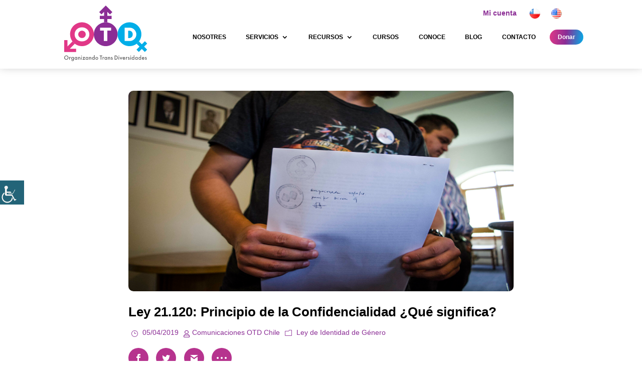

--- FILE ---
content_type: text/html; charset=UTF-8
request_url: https://otdchile.org/ley-21-120-principio-de-la-confidencialidad-que-significa/
body_size: 43806
content:
<!DOCTYPE html><html dir="ltr" lang="es-CL" prefix="og: https://ogp.me/ns#"><head><script data-no-optimize="1">var litespeed_docref=sessionStorage.getItem("litespeed_docref");litespeed_docref&&(Object.defineProperty(document,"referrer",{get:function(){return litespeed_docref}}),sessionStorage.removeItem("litespeed_docref"));</script> <meta charset="UTF-8" /><meta http-equiv="X-UA-Compatible" content="IE=edge"><link rel="pingback" href="https://otdchile.org/xmlrpc.php" /> <script type="litespeed/javascript">document.documentElement.className='js'</script> <title>Ley 21.120: Principio de la Confidencialidad ¿Qué significa? | OTD Chile</title><meta name="description" content="La ley de identidad de género aprobada el año pasado en Chile (que debería comenzar a aplicarse en octubre) establece cinco principios, uno de ellos es el de la confidencialidad que dice: “toda persona tiene derecho a que, en los procedimientos seguidos ante autoridad administrativa o jurisdiccional, se resguarde el carácter reservado de los antecedentes" /><meta name="robots" content="max-image-preview:large" /><meta name="author" content="Comunicaciones OTD Chile"/><meta name="keywords" content="⬆ ley identidad de género en chile,franco fuica,matías valenzuela,otd chile,principio de confidencialidad,trans,transexual,transgénero,últimas noticias 2019,ley de identidad de género" /><link rel="canonical" href="https://otdchile.org/ley-21-120-principio-de-la-confidencialidad-que-significa/" /><meta name="generator" content="All in One SEO (AIOSEO) 4.9.2" /> <script type="litespeed/javascript" data-src="https://www.googletagmanager.com/gtag/js?id=G-BMT5QFW9F0"></script> <script type="litespeed/javascript">window.dataLayer=window.dataLayer||[];function gtag(){dataLayer.push(arguments)}
gtag('js',new Date());gtag('config','G-BMT5QFW9F0')</script> <meta property="og:locale" content="es_ES" /><meta property="og:site_name" content="OTD Chile | Organizando Trans Diversidades" /><meta property="og:type" content="article" /><meta property="og:title" content="Ley 21.120: Principio de la Confidencialidad ¿Qué significa? | OTD Chile" /><meta property="og:description" content="La ley de identidad de género aprobada el año pasado en Chile (que debería comenzar a aplicarse en octubre) establece cinco principios, uno de ellos es el de la confidencialidad que dice: “toda persona tiene derecho a que, en los procedimientos seguidos ante autoridad administrativa o jurisdiccional, se resguarde el carácter reservado de los antecedentes" /><meta property="og:url" content="https://otdchile.org/ley-21-120-principio-de-la-confidencialidad-que-significa/" /><meta property="fb:app_id" content="632703540214692" /><meta property="fb:admins" content="OTD.Chile" /><meta property="og:image" content="https://otdchile.org/wp-content/uploads/2019/10/logotipo_OTD-organizando-trans-diversidad.png" /><meta property="og:image:secure_url" content="https://otdchile.org/wp-content/uploads/2019/10/logotipo_OTD-organizando-trans-diversidad.png" /><meta property="og:image:width" content="250" /><meta property="og:image:height" content="160" /><meta property="article:published_time" content="2019-04-05T16:57:25+00:00" /><meta property="article:modified_time" content="2019-12-27T16:16:52+00:00" /><meta property="article:publisher" content="https://www.facebook.com/OTD.Chile/" /><meta name="twitter:card" content="summary" /><meta name="twitter:site" content="@otdchile" /><meta name="twitter:title" content="Ley 21.120: Principio de la Confidencialidad ¿Qué significa? | OTD Chile" /><meta name="twitter:description" content="La ley de identidad de género aprobada el año pasado en Chile (que debería comenzar a aplicarse en octubre) establece cinco principios, uno de ellos es el de la confidencialidad que dice: “toda persona tiene derecho a que, en los procedimientos seguidos ante autoridad administrativa o jurisdiccional, se resguarde el carácter reservado de los antecedentes" /><meta name="twitter:creator" content="@otdchile" /><meta name="twitter:image" content="https://otdchile.org/wp-content/uploads/2019/10/logotipo_OTD-organizando-trans-diversidad.png" /> <script type="application/ld+json" class="aioseo-schema">{"@context":"https:\/\/schema.org","@graph":[{"@type":"Article","@id":"https:\/\/otdchile.org\/ley-21-120-principio-de-la-confidencialidad-que-significa\/#article","name":"Ley 21.120: Principio de la Confidencialidad \u00bfQu\u00e9 significa? | OTD Chile","headline":"Ley 21.120: Principio de la Confidencialidad \u00bfQu\u00e9 significa?","author":{"@id":"https:\/\/otdchile.org\/author\/comunicacionesotdchile-org\/#author"},"publisher":{"@id":"https:\/\/otdchile.org\/#organization"},"image":{"@type":"ImageObject","url":"https:\/\/otdchile.org\/wp-content\/uploads\/2018\/10\/DSC_5045-scaled.jpg","width":2560,"height":1696,"caption":"manifestacion-soched-otdchile"},"datePublished":"2019-04-05T12:57:25-03:00","dateModified":"2019-12-27T12:16:52-03:00","inLanguage":"es-CL","commentCount":1,"mainEntityOfPage":{"@id":"https:\/\/otdchile.org\/ley-21-120-principio-de-la-confidencialidad-que-significa\/#webpage"},"isPartOf":{"@id":"https:\/\/otdchile.org\/ley-21-120-principio-de-la-confidencialidad-que-significa\/#webpage"},"articleSection":"Ley de Identidad de G\u00e9nero, \u2b06 Ley identidad de g\u00e9nero en CHILE, Franco Fuica, Mat\u00edas Valenzuela, OTD Chile, Principio de confidencialidad, Trans, transexual, transg\u00e9nero, \u00daLTIMAS NOTICIAS 2019, Espa\u00f1ol"},{"@type":"BreadcrumbList","@id":"https:\/\/otdchile.org\/ley-21-120-principio-de-la-confidencialidad-que-significa\/#breadcrumblist","itemListElement":[{"@type":"ListItem","@id":"https:\/\/otdchile.org#listItem","position":1,"name":"Inicio","item":"https:\/\/otdchile.org","nextItem":{"@type":"ListItem","@id":"https:\/\/otdchile.org\/category\/ley-de-identidad-de-genero\/#listItem","name":"Ley de Identidad de G\u00e9nero"}},{"@type":"ListItem","@id":"https:\/\/otdchile.org\/category\/ley-de-identidad-de-genero\/#listItem","position":2,"name":"Ley de Identidad de G\u00e9nero","item":"https:\/\/otdchile.org\/category\/ley-de-identidad-de-genero\/","nextItem":{"@type":"ListItem","@id":"https:\/\/otdchile.org\/ley-21-120-principio-de-la-confidencialidad-que-significa\/#listItem","name":"Ley 21.120: Principio de la Confidencialidad \u00bfQu\u00e9 significa?"},"previousItem":{"@type":"ListItem","@id":"https:\/\/otdchile.org#listItem","name":"Inicio"}},{"@type":"ListItem","@id":"https:\/\/otdchile.org\/ley-21-120-principio-de-la-confidencialidad-que-significa\/#listItem","position":3,"name":"Ley 21.120: Principio de la Confidencialidad \u00bfQu\u00e9 significa?","previousItem":{"@type":"ListItem","@id":"https:\/\/otdchile.org\/category\/ley-de-identidad-de-genero\/#listItem","name":"Ley de Identidad de G\u00e9nero"}}]},{"@type":"Organization","@id":"https:\/\/otdchile.org\/#organization","name":"OTD Chile","description":"Organizando Trans Diversidades","url":"https:\/\/otdchile.org\/","telephone":"+56940390747","logo":{"@type":"ImageObject","url":"https:\/\/otdchile.org\/wp-content\/uploads\/2019\/10\/logotipo_OTD-organizando-trans-diversidad.png","@id":"https:\/\/otdchile.org\/ley-21-120-principio-de-la-confidencialidad-que-significa\/#organizationLogo","width":250,"height":160,"caption":"logotipo_OTD organizando trans diversidad"},"image":{"@id":"https:\/\/otdchile.org\/ley-21-120-principio-de-la-confidencialidad-que-significa\/#organizationLogo"},"sameAs":["https:\/\/twitter.com\/otdchile\/","https:\/\/www.instagram.com\/otdchile\/","https:\/\/www.youtube.com\/channel\/UCCqg2sdBKZTJ9Kz576fsieQ"]},{"@type":"Person","@id":"https:\/\/otdchile.org\/author\/comunicacionesotdchile-org\/#author","url":"https:\/\/otdchile.org\/author\/comunicacionesotdchile-org\/","name":"Comunicaciones OTD Chile","image":{"@type":"ImageObject","@id":"https:\/\/otdchile.org\/ley-21-120-principio-de-la-confidencialidad-que-significa\/#authorImage","url":"https:\/\/otdchile.org\/wp-content\/litespeed\/avatar\/a893d748a915c658953add66282d4070.jpg?ver=1768331463","width":96,"height":96,"caption":"Comunicaciones OTD Chile"}},{"@type":"WebPage","@id":"https:\/\/otdchile.org\/ley-21-120-principio-de-la-confidencialidad-que-significa\/#webpage","url":"https:\/\/otdchile.org\/ley-21-120-principio-de-la-confidencialidad-que-significa\/","name":"Ley 21.120: Principio de la Confidencialidad \u00bfQu\u00e9 significa? | OTD Chile","description":"La ley de identidad de g\u00e9nero aprobada el a\u00f1o pasado en Chile (que deber\u00eda comenzar a aplicarse en octubre) establece cinco principios, uno de ellos es el de la confidencialidad que dice: \u201ctoda persona tiene derecho a que, en los procedimientos seguidos ante autoridad administrativa o jurisdiccional, se resguarde el car\u00e1cter reservado de los antecedentes","inLanguage":"es-CL","isPartOf":{"@id":"https:\/\/otdchile.org\/#website"},"breadcrumb":{"@id":"https:\/\/otdchile.org\/ley-21-120-principio-de-la-confidencialidad-que-significa\/#breadcrumblist"},"author":{"@id":"https:\/\/otdchile.org\/author\/comunicacionesotdchile-org\/#author"},"creator":{"@id":"https:\/\/otdchile.org\/author\/comunicacionesotdchile-org\/#author"},"image":{"@type":"ImageObject","url":"https:\/\/otdchile.org\/wp-content\/uploads\/2018\/10\/DSC_5045-scaled.jpg","@id":"https:\/\/otdchile.org\/ley-21-120-principio-de-la-confidencialidad-que-significa\/#mainImage","width":2560,"height":1696,"caption":"manifestacion-soched-otdchile"},"primaryImageOfPage":{"@id":"https:\/\/otdchile.org\/ley-21-120-principio-de-la-confidencialidad-que-significa\/#mainImage"},"datePublished":"2019-04-05T12:57:25-03:00","dateModified":"2019-12-27T12:16:52-03:00"},{"@type":"WebSite","@id":"https:\/\/otdchile.org\/#website","url":"https:\/\/otdchile.org\/","name":"OTD Chile","description":"Organizando Trans Diversidades","inLanguage":"es-CL","publisher":{"@id":"https:\/\/otdchile.org\/#organization"}}]}</script> <link rel="preload" href="https://otdchile.org/wp-content/plugins/rate-my-post/public/css/fonts/ratemypost.ttf" type="font/ttf" as="font" crossorigin="anonymous"><link rel='dns-prefetch' href='//www.google.com' /><link rel='dns-prefetch' href='//fonts.googleapis.com' /><link rel="alternate" type="application/rss+xml" title="OTD Chile &raquo; Feed" href="https://otdchile.org/feed/" /><link rel="alternate" type="application/rss+xml" title="OTD Chile &raquo; Feed de comentarios" href="https://otdchile.org/comments/feed/" /><link rel="alternate" type="application/rss+xml" title="OTD Chile &raquo; Ley 21.120: Principio de la Confidencialidad ¿Qué significa? Feed de comentarios" href="https://otdchile.org/ley-21-120-principio-de-la-confidencialidad-que-significa/feed/" /><meta content="Child Theme OTD v.1.0.0" name="generator"/><link data-optimized="2" rel="stylesheet" href="https://otdchile.org/wp-content/litespeed/css/f4ed3c3be3cb17196442f81af8b0916d.css?ver=214ef" /><style id='woocommerce-multi-currency-inline-css' type='text/css'>.woocommerce-multi-currency .wmc-list-currencies .wmc-currency.wmc-active {background: #f78080 !important;}.woocommerce-multi-currency .wmc-list-currencies .wmc-currency:hover {background: #f78080 !important;}.woocommerce-multi-currency .wmc-list-currencies .wmc-currency,.woocommerce-multi-currency .wmc-title, .woocommerce-multi-currency.wmc-price-switcher a {background: #212121 !important;}.woocommerce-multi-currency .wmc-title, .woocommerce-multi-currency .wmc-list-currencies .wmc-currency span,.woocommerce-multi-currency .wmc-list-currencies .wmc-currency a,.woocommerce-multi-currency.wmc-price-switcher a {color: #ffffff !important;}.woocommerce-multi-currency.wmc-sidebar .wmc-list-currencies .wmc-sidebar-open{background-color:#99999933;color:#cccccc;}.woocommerce-multi-currency.wmc-shortcode .wmc-currency{background-color:#ffffff;color:#212121}.woocommerce-multi-currency.wmc-shortcode .wmc-currency.wmc-active,.woocommerce-multi-currency.wmc-shortcode .wmc-current-currency{background-color:#ffffff;color:#212121}.woocommerce-multi-currency.wmc-shortcode.vertical-currency-symbols-circle:not(.wmc-currency-trigger-click) .wmc-currency-wrapper:hover .wmc-sub-currency,.woocommerce-multi-currency.wmc-shortcode.vertical-currency-symbols-circle.wmc-currency-trigger-click .wmc-sub-currency{animation: height_slide 100ms;}@keyframes height_slide {0% {height: 0;} 100% {height: 100%;} }</style><style id='wp-block-library-theme-inline-css' type='text/css'>.wp-block-audio :where(figcaption){color:#555;font-size:13px;text-align:center}.is-dark-theme .wp-block-audio :where(figcaption){color:#ffffffa6}.wp-block-audio{margin:0 0 1em}.wp-block-code{border:1px solid #ccc;border-radius:4px;font-family:Menlo,Consolas,monaco,monospace;padding:.8em 1em}.wp-block-embed :where(figcaption){color:#555;font-size:13px;text-align:center}.is-dark-theme .wp-block-embed :where(figcaption){color:#ffffffa6}.wp-block-embed{margin:0 0 1em}.blocks-gallery-caption{color:#555;font-size:13px;text-align:center}.is-dark-theme .blocks-gallery-caption{color:#ffffffa6}:root :where(.wp-block-image figcaption){color:#555;font-size:13px;text-align:center}.is-dark-theme :root :where(.wp-block-image figcaption){color:#ffffffa6}.wp-block-image{margin:0 0 1em}.wp-block-pullquote{border-bottom:4px solid;border-top:4px solid;color:currentColor;margin-bottom:1.75em}.wp-block-pullquote cite,.wp-block-pullquote footer,.wp-block-pullquote__citation{color:currentColor;font-size:.8125em;font-style:normal;text-transform:uppercase}.wp-block-quote{border-left:.25em solid;margin:0 0 1.75em;padding-left:1em}.wp-block-quote cite,.wp-block-quote footer{color:currentColor;font-size:.8125em;font-style:normal;position:relative}.wp-block-quote:where(.has-text-align-right){border-left:none;border-right:.25em solid;padding-left:0;padding-right:1em}.wp-block-quote:where(.has-text-align-center){border:none;padding-left:0}.wp-block-quote.is-large,.wp-block-quote.is-style-large,.wp-block-quote:where(.is-style-plain){border:none}.wp-block-search .wp-block-search__label{font-weight:700}.wp-block-search__button{border:1px solid #ccc;padding:.375em .625em}:where(.wp-block-group.has-background){padding:1.25em 2.375em}.wp-block-separator.has-css-opacity{opacity:.4}.wp-block-separator{border:none;border-bottom:2px solid;margin-left:auto;margin-right:auto}.wp-block-separator.has-alpha-channel-opacity{opacity:1}.wp-block-separator:not(.is-style-wide):not(.is-style-dots){width:100px}.wp-block-separator.has-background:not(.is-style-dots){border-bottom:none;height:1px}.wp-block-separator.has-background:not(.is-style-wide):not(.is-style-dots){height:2px}.wp-block-table{margin:0 0 1em}.wp-block-table td,.wp-block-table th{word-break:normal}.wp-block-table :where(figcaption){color:#555;font-size:13px;text-align:center}.is-dark-theme .wp-block-table :where(figcaption){color:#ffffffa6}.wp-block-video :where(figcaption){color:#555;font-size:13px;text-align:center}.is-dark-theme .wp-block-video :where(figcaption){color:#ffffffa6}.wp-block-video{margin:0 0 1em}:root :where(.wp-block-template-part.has-background){margin-bottom:0;margin-top:0;padding:1.25em 2.375em}</style><style id='pdfp-pdfposter-style-inline-css' type='text/css'>.wp-block-pdfp-pdf-poster{overflow:hidden}.pdfp_wrapper .pdf{position:relative}.pdfp_wrapper.pdfp_popup_enabled .iframe_wrapper{display:none}.pdfp_wrapper.pdfp_popup_enabled .iframe_wrapper:fullscreen{display:block}.pdfp_wrapper .iframe_wrapper{height:100%;width:100%}.pdfp_wrapper .iframe_wrapper:fullscreen iframe{height:100vh!important}.pdfp_wrapper .iframe_wrapper iframe{width:100%}.pdfp_wrapper .iframe_wrapper .close{background:#fff;border:1px solid #ddd;border-radius:3px;color:#222;cursor:pointer;display:none;font-family:sans-serif;font-size:36px;line-height:100%;padding:0 7px;position:absolute;right:12px;top:35px;z-index:9999}.pdfp_wrapper .iframe_wrapper:fullscreen .close{display:block}.pdfp_wrapper .pdfp_fullscreen_close{display:none}.pdfp_wrapper.pdfp_fullscreen_opened .pdfp_fullscreen_close{align-items:center;background:#fff;border-radius:3px;color:#222;cursor:pointer;display:flex;font-size:35px;height:30px;justify-content:center;overflow:hidden;padding-bottom:4px;position:fixed;right:20px;top:20px;width:32px}.pdfp_wrapper.pdfp_fullscreen_opened .pdfp_fullscreen_overlay{background:#2229;height:100%;left:0;position:fixed;top:0;width:100%}.pdfp_wrapper.pdfp_fullscreen_opened .iframe_wrapper{display:block;height:90vh;left:50%;max-width:95%;position:fixed;top:50%;transform:translate(-50%,-50%);width:900px;z-index:99999999999}.pdfp_wrapper iframe{border:none;outline:none}.pdfp-adobe-viewer{border:1px solid #ddd;border-radius:3px;cursor:pointer;outline:none;text-decoration:none}.pdfp_download{margin-right:15px}.cta_wrapper{display:flex;gap:10px;margin-bottom:10px;text-align:left}.cta_wrapper a{text-decoration:none!important}.cta_wrapper button{cursor:pointer}.pdfp_wrapper p{margin:10px 0;text-align:center}.popout-disabled{height:50px;position:absolute;right:12px;top:12px;width:50px}.pdfp_wrapper iframe{max-width:100%}.ViewSDK_hideOverflow[data-align=center]{margin-left:auto;margin-right:auto}.ViewSDK_hideOverflow[data-align=left]{margin-right:auto}.ViewSDK_hideOverflow[data-align=right]{margin-left:auto}@media screen and (max-width:768px){.pdfp_wrapper iframe{height:calc(100vw + 120px)}}@media screen and (max-width:576px){.cta_wrapper .pdfp_download{margin-bottom:10px;margin-right:0}.cta_wrapper .pdfp_download button{margin-right:0!important}.cta_wrapper{align-items:center;display:flex;flex-direction:column}}
.pdfp_wrapper .pdf{position:relative}.pdfp_wrapper .iframe_wrapper{height:100%;width:100%}.pdfp_wrapper .iframe_wrapper:fullscreen iframe{height:100vh!important}.pdfp_wrapper .iframe_wrapper iframe{width:100%}.pdfp_wrapper .iframe_wrapper .close{background:#fff;border:1px solid #ddd;border-radius:3px;color:#222;cursor:pointer;display:none;font-family:sans-serif;font-size:36px;line-height:100%;padding:0 7px;position:absolute;right:12px;top:35px;z-index:9999}.pdfp_wrapper .iframe_wrapper:fullscreen .close{display:block}.pdfp-adobe-viewer{border:1px solid #ddd;border-radius:3px;cursor:pointer;outline:none;text-decoration:none}.pdfp_download{margin-right:15px}.cta_wrapper{margin-bottom:10px}.pdfp_wrapper p{margin:10px 0;text-align:center}.popout-disabled{height:50px;position:absolute;right:12px;top:12px;width:50px}@media screen and (max-width:768px){.pdfp_wrapper iframe{height:calc(100vw + 120px)}}.ViewSDK_hideOverflow[data-align=center]{margin-left:auto;margin-right:auto}.ViewSDK_hideOverflow[data-align=left]{margin-right:auto}.ViewSDK_hideOverflow[data-align=right]{margin-left:auto}@media screen and (max-width:768px){.pdfp_wrapper iframe{height:calc(100vw + 120px)!important}}@media screen and (max-width:576px){.cta_wrapper .pdfp_download{margin-bottom:10px;margin-right:0}.cta_wrapper .pdfp_download button{margin-right:0!important}.cta_wrapper{align-items:center;display:flex;flex-direction:column}}.ViewSDK_fullScreenPDFViewer{background-color:#474747}.ViewSDK_fullScreenPDFViewer iframe{background:green;border:none;display:block;height:90%!important;margin:auto;max-width:1320px;position:relative;top:5%;width:90%!important}</style><style id='rate-my-post-inline-css' type='text/css'>.rmp-widgets-container.rmp-wp-plugin.rmp-main-container .rmp-heading--title {  font-size: 15px;}.rmp-widgets-container.rmp-wp-plugin.rmp-main-container .rmp-heading--subtitle {  font-size: 12px;} .rmp-widgets-container p {  font-size: 15px;}.rmp-widgets-container.rmp-wp-plugin.rmp-main-container .rmp-heading.rmp-heading--title {  margin-bottom: 8px;}.rmp-widgets-container.rmp-wp-plugin.rmp-main-container .rmp-heading.rmp-heading--subtitle {  margin-bottom: 8px;}
.rmp-widgets-container.rmp-wp-plugin.rmp-main-container .rmp-heading--title {  font-size: 15px;}.rmp-widgets-container.rmp-wp-plugin.rmp-main-container .rmp-heading--subtitle {  font-size: 12px;} .rmp-widgets-container p {  font-size: 15px;}.rmp-widgets-container.rmp-wp-plugin.rmp-main-container .rmp-heading.rmp-heading--title {  margin-bottom: 8px;}.rmp-widgets-container.rmp-wp-plugin.rmp-main-container .rmp-heading.rmp-heading--subtitle {  margin-bottom: 8px;}</style><style id='global-styles-inline-css' type='text/css'>:root{--wp--preset--aspect-ratio--square: 1;--wp--preset--aspect-ratio--4-3: 4/3;--wp--preset--aspect-ratio--3-4: 3/4;--wp--preset--aspect-ratio--3-2: 3/2;--wp--preset--aspect-ratio--2-3: 2/3;--wp--preset--aspect-ratio--16-9: 16/9;--wp--preset--aspect-ratio--9-16: 9/16;--wp--preset--color--black: #000000;--wp--preset--color--cyan-bluish-gray: #abb8c3;--wp--preset--color--white: #ffffff;--wp--preset--color--pale-pink: #f78da7;--wp--preset--color--vivid-red: #cf2e2e;--wp--preset--color--luminous-vivid-orange: #ff6900;--wp--preset--color--luminous-vivid-amber: #fcb900;--wp--preset--color--light-green-cyan: #7bdcb5;--wp--preset--color--vivid-green-cyan: #00d084;--wp--preset--color--pale-cyan-blue: #8ed1fc;--wp--preset--color--vivid-cyan-blue: #0693e3;--wp--preset--color--vivid-purple: #9b51e0;--wp--preset--gradient--vivid-cyan-blue-to-vivid-purple: linear-gradient(135deg,rgba(6,147,227,1) 0%,rgb(155,81,224) 100%);--wp--preset--gradient--light-green-cyan-to-vivid-green-cyan: linear-gradient(135deg,rgb(122,220,180) 0%,rgb(0,208,130) 100%);--wp--preset--gradient--luminous-vivid-amber-to-luminous-vivid-orange: linear-gradient(135deg,rgba(252,185,0,1) 0%,rgba(255,105,0,1) 100%);--wp--preset--gradient--luminous-vivid-orange-to-vivid-red: linear-gradient(135deg,rgba(255,105,0,1) 0%,rgb(207,46,46) 100%);--wp--preset--gradient--very-light-gray-to-cyan-bluish-gray: linear-gradient(135deg,rgb(238,238,238) 0%,rgb(169,184,195) 100%);--wp--preset--gradient--cool-to-warm-spectrum: linear-gradient(135deg,rgb(74,234,220) 0%,rgb(151,120,209) 20%,rgb(207,42,186) 40%,rgb(238,44,130) 60%,rgb(251,105,98) 80%,rgb(254,248,76) 100%);--wp--preset--gradient--blush-light-purple: linear-gradient(135deg,rgb(255,206,236) 0%,rgb(152,150,240) 100%);--wp--preset--gradient--blush-bordeaux: linear-gradient(135deg,rgb(254,205,165) 0%,rgb(254,45,45) 50%,rgb(107,0,62) 100%);--wp--preset--gradient--luminous-dusk: linear-gradient(135deg,rgb(255,203,112) 0%,rgb(199,81,192) 50%,rgb(65,88,208) 100%);--wp--preset--gradient--pale-ocean: linear-gradient(135deg,rgb(255,245,203) 0%,rgb(182,227,212) 50%,rgb(51,167,181) 100%);--wp--preset--gradient--electric-grass: linear-gradient(135deg,rgb(202,248,128) 0%,rgb(113,206,126) 100%);--wp--preset--gradient--midnight: linear-gradient(135deg,rgb(2,3,129) 0%,rgb(40,116,252) 100%);--wp--preset--font-size--small: 13px;--wp--preset--font-size--medium: 20px;--wp--preset--font-size--large: 36px;--wp--preset--font-size--x-large: 42px;--wp--preset--spacing--20: 0.44rem;--wp--preset--spacing--30: 0.67rem;--wp--preset--spacing--40: 1rem;--wp--preset--spacing--50: 1.5rem;--wp--preset--spacing--60: 2.25rem;--wp--preset--spacing--70: 3.38rem;--wp--preset--spacing--80: 5.06rem;--wp--preset--shadow--natural: 6px 6px 9px rgba(0, 0, 0, 0.2);--wp--preset--shadow--deep: 12px 12px 50px rgba(0, 0, 0, 0.4);--wp--preset--shadow--sharp: 6px 6px 0px rgba(0, 0, 0, 0.2);--wp--preset--shadow--outlined: 6px 6px 0px -3px rgba(255, 255, 255, 1), 6px 6px rgba(0, 0, 0, 1);--wp--preset--shadow--crisp: 6px 6px 0px rgba(0, 0, 0, 1);}:root { --wp--style--global--content-size: 823px;--wp--style--global--wide-size: 1080px; }:where(body) { margin: 0; }.wp-site-blocks > .alignleft { float: left; margin-right: 2em; }.wp-site-blocks > .alignright { float: right; margin-left: 2em; }.wp-site-blocks > .aligncenter { justify-content: center; margin-left: auto; margin-right: auto; }:where(.is-layout-flex){gap: 0.5em;}:where(.is-layout-grid){gap: 0.5em;}.is-layout-flow > .alignleft{float: left;margin-inline-start: 0;margin-inline-end: 2em;}.is-layout-flow > .alignright{float: right;margin-inline-start: 2em;margin-inline-end: 0;}.is-layout-flow > .aligncenter{margin-left: auto !important;margin-right: auto !important;}.is-layout-constrained > .alignleft{float: left;margin-inline-start: 0;margin-inline-end: 2em;}.is-layout-constrained > .alignright{float: right;margin-inline-start: 2em;margin-inline-end: 0;}.is-layout-constrained > .aligncenter{margin-left: auto !important;margin-right: auto !important;}.is-layout-constrained > :where(:not(.alignleft):not(.alignright):not(.alignfull)){max-width: var(--wp--style--global--content-size);margin-left: auto !important;margin-right: auto !important;}.is-layout-constrained > .alignwide{max-width: var(--wp--style--global--wide-size);}body .is-layout-flex{display: flex;}.is-layout-flex{flex-wrap: wrap;align-items: center;}.is-layout-flex > :is(*, div){margin: 0;}body .is-layout-grid{display: grid;}.is-layout-grid > :is(*, div){margin: 0;}body{padding-top: 0px;padding-right: 0px;padding-bottom: 0px;padding-left: 0px;}:root :where(.wp-element-button, .wp-block-button__link){background-color: #32373c;border-width: 0;color: #fff;font-family: inherit;font-size: inherit;line-height: inherit;padding: calc(0.667em + 2px) calc(1.333em + 2px);text-decoration: none;}.has-black-color{color: var(--wp--preset--color--black) !important;}.has-cyan-bluish-gray-color{color: var(--wp--preset--color--cyan-bluish-gray) !important;}.has-white-color{color: var(--wp--preset--color--white) !important;}.has-pale-pink-color{color: var(--wp--preset--color--pale-pink) !important;}.has-vivid-red-color{color: var(--wp--preset--color--vivid-red) !important;}.has-luminous-vivid-orange-color{color: var(--wp--preset--color--luminous-vivid-orange) !important;}.has-luminous-vivid-amber-color{color: var(--wp--preset--color--luminous-vivid-amber) !important;}.has-light-green-cyan-color{color: var(--wp--preset--color--light-green-cyan) !important;}.has-vivid-green-cyan-color{color: var(--wp--preset--color--vivid-green-cyan) !important;}.has-pale-cyan-blue-color{color: var(--wp--preset--color--pale-cyan-blue) !important;}.has-vivid-cyan-blue-color{color: var(--wp--preset--color--vivid-cyan-blue) !important;}.has-vivid-purple-color{color: var(--wp--preset--color--vivid-purple) !important;}.has-black-background-color{background-color: var(--wp--preset--color--black) !important;}.has-cyan-bluish-gray-background-color{background-color: var(--wp--preset--color--cyan-bluish-gray) !important;}.has-white-background-color{background-color: var(--wp--preset--color--white) !important;}.has-pale-pink-background-color{background-color: var(--wp--preset--color--pale-pink) !important;}.has-vivid-red-background-color{background-color: var(--wp--preset--color--vivid-red) !important;}.has-luminous-vivid-orange-background-color{background-color: var(--wp--preset--color--luminous-vivid-orange) !important;}.has-luminous-vivid-amber-background-color{background-color: var(--wp--preset--color--luminous-vivid-amber) !important;}.has-light-green-cyan-background-color{background-color: var(--wp--preset--color--light-green-cyan) !important;}.has-vivid-green-cyan-background-color{background-color: var(--wp--preset--color--vivid-green-cyan) !important;}.has-pale-cyan-blue-background-color{background-color: var(--wp--preset--color--pale-cyan-blue) !important;}.has-vivid-cyan-blue-background-color{background-color: var(--wp--preset--color--vivid-cyan-blue) !important;}.has-vivid-purple-background-color{background-color: var(--wp--preset--color--vivid-purple) !important;}.has-black-border-color{border-color: var(--wp--preset--color--black) !important;}.has-cyan-bluish-gray-border-color{border-color: var(--wp--preset--color--cyan-bluish-gray) !important;}.has-white-border-color{border-color: var(--wp--preset--color--white) !important;}.has-pale-pink-border-color{border-color: var(--wp--preset--color--pale-pink) !important;}.has-vivid-red-border-color{border-color: var(--wp--preset--color--vivid-red) !important;}.has-luminous-vivid-orange-border-color{border-color: var(--wp--preset--color--luminous-vivid-orange) !important;}.has-luminous-vivid-amber-border-color{border-color: var(--wp--preset--color--luminous-vivid-amber) !important;}.has-light-green-cyan-border-color{border-color: var(--wp--preset--color--light-green-cyan) !important;}.has-vivid-green-cyan-border-color{border-color: var(--wp--preset--color--vivid-green-cyan) !important;}.has-pale-cyan-blue-border-color{border-color: var(--wp--preset--color--pale-cyan-blue) !important;}.has-vivid-cyan-blue-border-color{border-color: var(--wp--preset--color--vivid-cyan-blue) !important;}.has-vivid-purple-border-color{border-color: var(--wp--preset--color--vivid-purple) !important;}.has-vivid-cyan-blue-to-vivid-purple-gradient-background{background: var(--wp--preset--gradient--vivid-cyan-blue-to-vivid-purple) !important;}.has-light-green-cyan-to-vivid-green-cyan-gradient-background{background: var(--wp--preset--gradient--light-green-cyan-to-vivid-green-cyan) !important;}.has-luminous-vivid-amber-to-luminous-vivid-orange-gradient-background{background: var(--wp--preset--gradient--luminous-vivid-amber-to-luminous-vivid-orange) !important;}.has-luminous-vivid-orange-to-vivid-red-gradient-background{background: var(--wp--preset--gradient--luminous-vivid-orange-to-vivid-red) !important;}.has-very-light-gray-to-cyan-bluish-gray-gradient-background{background: var(--wp--preset--gradient--very-light-gray-to-cyan-bluish-gray) !important;}.has-cool-to-warm-spectrum-gradient-background{background: var(--wp--preset--gradient--cool-to-warm-spectrum) !important;}.has-blush-light-purple-gradient-background{background: var(--wp--preset--gradient--blush-light-purple) !important;}.has-blush-bordeaux-gradient-background{background: var(--wp--preset--gradient--blush-bordeaux) !important;}.has-luminous-dusk-gradient-background{background: var(--wp--preset--gradient--luminous-dusk) !important;}.has-pale-ocean-gradient-background{background: var(--wp--preset--gradient--pale-ocean) !important;}.has-electric-grass-gradient-background{background: var(--wp--preset--gradient--electric-grass) !important;}.has-midnight-gradient-background{background: var(--wp--preset--gradient--midnight) !important;}.has-small-font-size{font-size: var(--wp--preset--font-size--small) !important;}.has-medium-font-size{font-size: var(--wp--preset--font-size--medium) !important;}.has-large-font-size{font-size: var(--wp--preset--font-size--large) !important;}.has-x-large-font-size{font-size: var(--wp--preset--font-size--x-large) !important;}
:where(.wp-block-post-template.is-layout-flex){gap: 1.25em;}:where(.wp-block-post-template.is-layout-grid){gap: 1.25em;}
:where(.wp-block-columns.is-layout-flex){gap: 2em;}:where(.wp-block-columns.is-layout-grid){gap: 2em;}
:root :where(.wp-block-pullquote){font-size: 1.5em;line-height: 1.6;}</style><style id='woocommerce-inline-inline-css' type='text/css'>.woocommerce form .form-row .required { visibility: visible; }</style><style id='ez-toc-inline-css' type='text/css'>div#ez-toc-container .ez-toc-title {font-size: 120%;}div#ez-toc-container .ez-toc-title {font-weight: 500;}div#ez-toc-container ul li , div#ez-toc-container ul li a {font-size: 95%;}div#ez-toc-container ul li , div#ez-toc-container ul li a {font-weight: 500;}div#ez-toc-container nav ul ul li {font-size: 90%;}.ez-toc-box-title {font-weight: bold; margin-bottom: 10px; text-align: center; text-transform: uppercase; letter-spacing: 1px; color: #666; padding-bottom: 5px;position:absolute;top:-4%;left:5%;background-color: inherit;transition: top 0.3s ease;}.ez-toc-box-title.toc-closed {top:-25%;}
.ez-toc-container-direction {direction: ltr;}.ez-toc-counter ul{counter-reset: item ;}.ez-toc-counter nav ul li a::before {content: counters(item, '.', decimal) '. ';display: inline-block;counter-increment: item;flex-grow: 0;flex-shrink: 0;margin-right: .2em; float: left; }.ez-toc-widget-direction {direction: ltr;}.ez-toc-widget-container ul{counter-reset: item ;}.ez-toc-widget-container nav ul li a::before {content: counters(item, '.', decimal) '. ';display: inline-block;counter-increment: item;flex-grow: 0;flex-shrink: 0;margin-right: .2em; float: left; }</style><style id='learndash-front-inline-css' type='text/css'>.learndash-wrapper .ld-item-list .ld-item-list-item.ld-is-next,
		.learndash-wrapper .wpProQuiz_content .wpProQuiz_questionListItem label:focus-within {
			border-color: #e13887;
		}

		/*
		.learndash-wrapper a:not(.ld-button):not(#quiz_continue_link):not(.ld-focus-menu-link):not(.btn-blue):not(#quiz_continue_link):not(.ld-js-register-account):not(#ld-focus-mode-course-heading):not(#btn-join):not(.ld-item-name):not(.ld-table-list-item-preview):not(.ld-lesson-item-preview-heading),
		 */

		.learndash-wrapper .ld-breadcrumbs a,
		.learndash-wrapper .ld-lesson-item.ld-is-current-lesson .ld-lesson-item-preview-heading,
		.learndash-wrapper .ld-lesson-item.ld-is-current-lesson .ld-lesson-title,
		.learndash-wrapper .ld-primary-color-hover:hover,
		.learndash-wrapper .ld-primary-color,
		.learndash-wrapper .ld-primary-color-hover:hover,
		.learndash-wrapper .ld-primary-color,
		.learndash-wrapper .ld-tabs .ld-tabs-navigation .ld-tab.ld-active,
		.learndash-wrapper .ld-button.ld-button-transparent,
		.learndash-wrapper .ld-button.ld-button-reverse,
		.learndash-wrapper .ld-icon-certificate,
		.learndash-wrapper .ld-login-modal .ld-login-modal-login .ld-modal-heading,
		#wpProQuiz_user_content a,
		.learndash-wrapper .ld-item-list .ld-item-list-item a.ld-item-name:hover,
		.learndash-wrapper .ld-focus-comments__heading-actions .ld-expand-button,
		.learndash-wrapper .ld-focus-comments__heading a,
		.learndash-wrapper .ld-focus-comments .comment-respond a,
		.learndash-wrapper .ld-focus-comment .ld-comment-reply a.comment-reply-link:hover,
		.learndash-wrapper .ld-expand-button.ld-button-alternate {
			color: #e13887 !important;
		}

		.learndash-wrapper .ld-focus-comment.bypostauthor>.ld-comment-wrapper,
		.learndash-wrapper .ld-focus-comment.role-group_leader>.ld-comment-wrapper,
		.learndash-wrapper .ld-focus-comment.role-administrator>.ld-comment-wrapper {
			background-color:rgba(225, 56, 135, 0.03) !important;
		}


		.learndash-wrapper .ld-primary-background,
		.learndash-wrapper .ld-tabs .ld-tabs-navigation .ld-tab.ld-active:after {
			background: #e13887 !important;
		}



		.learndash-wrapper .ld-course-navigation .ld-lesson-item.ld-is-current-lesson .ld-status-incomplete,
		.learndash-wrapper .ld-focus-comment.bypostauthor:not(.ptype-sfwd-assignment) >.ld-comment-wrapper>.ld-comment-avatar img,
		.learndash-wrapper .ld-focus-comment.role-group_leader>.ld-comment-wrapper>.ld-comment-avatar img,
		.learndash-wrapper .ld-focus-comment.role-administrator>.ld-comment-wrapper>.ld-comment-avatar img {
			border-color: #e13887 !important;
		}



		.learndash-wrapper .ld-loading::before {
			border-top:3px solid #e13887 !important;
		}

		.learndash-wrapper .ld-button:hover:not(.learndash-link-previous-incomplete):not(.ld-button-transparent):not(.ld--ignore-inline-css),
		#learndash-tooltips .ld-tooltip:after,
		#learndash-tooltips .ld-tooltip,
		.learndash-wrapper .ld-primary-background,
		.learndash-wrapper .btn-join:not(.ld--ignore-inline-css),
		.learndash-wrapper #btn-join:not(.ld--ignore-inline-css),
		.learndash-wrapper .ld-button:not(.ld-button-reverse):not(.learndash-link-previous-incomplete):not(.ld-button-transparent):not(.ld--ignore-inline-css),
		.learndash-wrapper .ld-expand-button,
		.learndash-wrapper .wpProQuiz_content .wpProQuiz_button:not(.wpProQuiz_button_reShowQuestion):not(.wpProQuiz_button_restartQuiz),
		.learndash-wrapper .wpProQuiz_content .wpProQuiz_button2,
		.learndash-wrapper .ld-focus .ld-focus-sidebar .ld-course-navigation-heading,
		.learndash-wrapper .ld-focus .ld-focus-sidebar .ld-focus-sidebar-trigger,
		.learndash-wrapper .ld-focus-comments .form-submit #submit,
		.learndash-wrapper .ld-login-modal input[type='submit'],
		.learndash-wrapper .ld-login-modal .ld-login-modal-register,
		.learndash-wrapper .wpProQuiz_content .wpProQuiz_certificate a.btn-blue,
		.learndash-wrapper .ld-focus .ld-focus-header .ld-user-menu .ld-user-menu-items a,
		#wpProQuiz_user_content table.wp-list-table thead th,
		#wpProQuiz_overlay_close,
		.learndash-wrapper .ld-expand-button.ld-button-alternate .ld-icon {
			background-color: #e13887 !important;
		}

		.learndash-wrapper .ld-focus .ld-focus-header .ld-user-menu .ld-user-menu-items:before {
			border-bottom-color: #e13887 !important;
		}

		.learndash-wrapper .ld-button.ld-button-transparent:hover {
			background: transparent !important;
		}

		.learndash-wrapper .ld-focus .ld-focus-header .sfwd-mark-complete .learndash_mark_complete_button,
		.learndash-wrapper .ld-focus .ld-focus-header #sfwd-mark-complete #learndash_mark_complete_button,
		.learndash-wrapper .ld-button.ld-button-transparent,
		.learndash-wrapper .ld-button.ld-button-alternate,
		.learndash-wrapper .ld-expand-button.ld-button-alternate {
			background-color:transparent !important;
		}

		.learndash-wrapper .ld-focus-header .ld-user-menu .ld-user-menu-items a,
		.learndash-wrapper .ld-button.ld-button-reverse:hover,
		.learndash-wrapper .ld-alert-success .ld-alert-icon.ld-icon-certificate,
		.learndash-wrapper .ld-alert-warning .ld-button:not(.learndash-link-previous-incomplete),
		.learndash-wrapper .ld-primary-background.ld-status {
			color:white !important;
		}

		.learndash-wrapper .ld-status.ld-status-unlocked {
			background-color: rgba(225,56,135,0.2) !important;
			color: #e13887 !important;
		}

		.learndash-wrapper .wpProQuiz_content .wpProQuiz_addToplist {
			background-color: rgba(225,56,135,0.1) !important;
			border: 1px solid #e13887 !important;
		}

		.learndash-wrapper .wpProQuiz_content .wpProQuiz_toplistTable th {
			background: #e13887 !important;
		}

		.learndash-wrapper .wpProQuiz_content .wpProQuiz_toplistTrOdd {
			background-color: rgba(225,56,135,0.1) !important;
		}

		.learndash-wrapper .wpProQuiz_content .wpProQuiz_reviewDiv li.wpProQuiz_reviewQuestionTarget {
			background-color: #e13887 !important;
		}
		.learndash-wrapper .wpProQuiz_content .wpProQuiz_time_limit .wpProQuiz_progress {
			background-color: #e13887 !important;
		}
		
		.learndash-wrapper #quiz_continue_link,
		.learndash-wrapper .ld-secondary-background,
		.learndash-wrapper .learndash_mark_complete_button,
		.learndash-wrapper #learndash_mark_complete_button,
		.learndash-wrapper .ld-status-complete,
		.learndash-wrapper .ld-alert-success .ld-button,
		.learndash-wrapper .ld-alert-success .ld-alert-icon {
			background-color: #01aee8 !important;
		}

		.learndash-wrapper .wpProQuiz_content a#quiz_continue_link {
			background-color: #01aee8 !important;
		}

		.learndash-wrapper .course_progress .sending_progress_bar {
			background: #01aee8 !important;
		}

		.learndash-wrapper .wpProQuiz_content .wpProQuiz_button_reShowQuestion:hover, .learndash-wrapper .wpProQuiz_content .wpProQuiz_button_restartQuiz:hover {
			background-color: #01aee8 !important;
			opacity: 0.75;
		}

		.learndash-wrapper .ld-secondary-color-hover:hover,
		.learndash-wrapper .ld-secondary-color,
		.learndash-wrapper .ld-focus .ld-focus-header .sfwd-mark-complete .learndash_mark_complete_button,
		.learndash-wrapper .ld-focus .ld-focus-header #sfwd-mark-complete #learndash_mark_complete_button,
		.learndash-wrapper .ld-focus .ld-focus-header .sfwd-mark-complete:after {
			color: #01aee8 !important;
		}

		.learndash-wrapper .ld-secondary-in-progress-icon {
			border-left-color: #01aee8 !important;
			border-top-color: #01aee8 !important;
		}

		.learndash-wrapper .ld-alert-success {
			border-color: #01aee8;
			background-color: transparent !important;
			color: #01aee8;
		}

		.learndash-wrapper .wpProQuiz_content .wpProQuiz_reviewQuestion li.wpProQuiz_reviewQuestionSolved,
		.learndash-wrapper .wpProQuiz_content .wpProQuiz_box li.wpProQuiz_reviewQuestionSolved {
			background-color: #01aee8 !important;
		}

		.learndash-wrapper .wpProQuiz_content  .wpProQuiz_reviewLegend span.wpProQuiz_reviewColor_Answer {
			background-color: #01aee8 !important;
		}

		
		.learndash-wrapper .ld-alert-warning {
			background-color:transparent;
		}

		.learndash-wrapper .ld-status-waiting,
		.learndash-wrapper .ld-alert-warning .ld-alert-icon {
			background-color: #b6338e !important;
		}

		.learndash-wrapper .ld-tertiary-color-hover:hover,
		.learndash-wrapper .ld-tertiary-color,
		.learndash-wrapper .ld-alert-warning {
			color: #b6338e !important;
		}

		.learndash-wrapper .ld-tertiary-background {
			background-color: #b6338e !important;
		}

		.learndash-wrapper .ld-alert-warning {
			border-color: #b6338e !important;
		}

		.learndash-wrapper .ld-tertiary-background,
		.learndash-wrapper .ld-alert-warning .ld-alert-icon {
			color:white !important;
		}

		.learndash-wrapper .wpProQuiz_content .wpProQuiz_reviewQuestion li.wpProQuiz_reviewQuestionReview,
		.learndash-wrapper .wpProQuiz_content .wpProQuiz_box li.wpProQuiz_reviewQuestionReview {
			background-color: #b6338e !important;
		}

		.learndash-wrapper .wpProQuiz_content  .wpProQuiz_reviewLegend span.wpProQuiz_reviewColor_Review {
			background-color: #b6338e !important;
		}</style><style id='glossary-hint-inline-css' type='text/css'>.glossary-tooltip-content, .glossary-tooltip-text, .glossary-tooltip-content-mobile {color:#8b2d95 !important;background:#ffffff !important;font-size:16px !important;}
.glossary-link a, .glossary-underline {color:#8b2d95;background:#ffffff;font-size:16px;}
.glossary-tooltip-text a, .glossary-tooltip-content-mobile a, .glossary-tooltip-content-mobile .close {color:#466ebf;}
.glossary-tooltip-content::after {border-top-color:#ffffff;}
.glossary-tooltip a::before {background:#8b2d95;}
.glossary-link a {padding:0px;}</style> <script type="litespeed/javascript" data-src="https://otdchile.org/wp-includes/js/jquery/jquery.min.js" id="jquery-core-js"></script> <script id="woocommerce-multi-currency-js-extra" type="litespeed/javascript">var wooMultiCurrencyParams={"enableCacheCompatible":"0","ajaxUrl":"https:\/\/otdchile.org\/wp-admin\/admin-ajax.php","switchByJS":"1","woo_subscription":"","extra_params":[],"current_currency":"CLP","currencyByPaymentImmediately":"1","click_to_expand_currencies_bar":"","filter_price_meta_query":"","filter_price_tax_query":"","filter_price_search_query":"","filter_price_query_vars":""}</script> <script type="litespeed/javascript" data-src="https://www.google.com/recaptcha/api.js?render=6Ldi08UUAAAAAJYu9XZ_DI-jGni3vxJainHyRUpk" id="rmp-recaptcha-js"></script> <script id="woocommerce-js-extra" type="litespeed/javascript">var woocommerce_params={"ajax_url":"\/wp-admin\/admin-ajax.php","wc_ajax_url":"\/?wc-ajax=%%endpoint%%","i18n_password_show":"Mostrar contrase\u00f1a","i18n_password_hide":"Ocultar contrase\u00f1a"}</script> <script id="divi-filter-loadmore-js-js-extra" type="litespeed/javascript">var loadmore_ajax_object={"ajax_url":"https:\/\/otdchile.org\/wp-admin\/admin-ajax.php","security":"040466fa50"}</script> <script id="woocommerce-multi-currency-switcher-js-extra" type="litespeed/javascript">var _woocommerce_multi_currency_params={"use_session":"0","do_not_reload_page":"","ajax_url":"https:\/\/otdchile.org\/wp-admin\/admin-ajax.php","posts_submit":"0","switch_by_js":"1","switch_container":"0"}</script> <link rel="https://api.w.org/" href="https://otdchile.org/wp-json/" /><link rel="alternate" title="JSON" type="application/json" href="https://otdchile.org/wp-json/wp/v2/posts/5056" /><link rel="EditURI" type="application/rsd+xml" title="RSD" href="https://otdchile.org/xmlrpc.php?rsd" /><meta name="generator" content="WordPress 6.8.3" /><meta name="generator" content="WooCommerce 10.1.2" /><link rel='shortlink' href='https://otdchile.org/?p=5056' /><link rel="alternate" title="oEmbed (JSON)" type="application/json+oembed" href="https://otdchile.org/wp-json/oembed/1.0/embed?url=https%3A%2F%2Fotdchile.org%2Fley-21-120-principio-de-la-confidencialidad-que-significa%2F&#038;lang=es" /><link rel="alternate" title="oEmbed (XML)" type="text/xml+oembed" href="https://otdchile.org/wp-json/oembed/1.0/embed?url=https%3A%2F%2Fotdchile.org%2Fley-21-120-principio-de-la-confidencialidad-que-significa%2F&#038;format=xml&#038;lang=es" /> <script type="litespeed/javascript">jQuery(document).ready(function(i){const c=window.navigator.userAgent;function t(c){i(".et_pb_de_mach_archive_loop").each(function(t,s){var e,n,o,d=i(this).find(".dmach-grid-item"),h=(e=i(".dmach-grid-sizes"),n=c,o=void 0,i(e.attr("class").split(" ")).each(function(){this.indexOf(n)>-1&&(o=this)}),o).replace(c,""),a=1,r=1;i(d).each(function(i,c){a++});var l=Math.ceil(a/h),m=l*h;i(d).each(function(c,t){var s=(r-1)%h+1,e=Math.ceil(r*l/m);i(this).closest(".grid-posts").find(".dmach-grid-item:nth-child("+r+")").css("-ms-grid-row",""+e),i(this).closest(".grid-posts").find(".dmach-grid-item:nth-child("+r+")").css("-ms-grid-column",""+s),r++})})}/MSIE|Trident/.test(c)&&i(window).on("resize",function(){i(window).width()>=981?(col_size="col-desk-",t(col_size)):(col_size="col-mob-",t(col_size))})})</script> <style>.col-desk-1>:not(.no-results-layout){display:-ms-grid;-ms-grid-columns:1fr}.col-desk-2>:not(.no-results-layout){display:-ms-grid;-ms-grid-columns:1fr 1fr}.col-desk-3>:not(.no-results-layout){display:-ms-grid;-ms-grid-columns:1fr 1fr 1fr}.col-desk-4>:not(.no-results-layout){display:-ms-grid;-ms-grid-columns:1fr 1fr 1fr 1fr}.col-desk-5>:not(.no-results-layout){display:-ms-grid;-ms-grid-columns:1fr 1fr 1fr 1fr 1fr}.col-desk-6>:not(.no-results-layout){display:-ms-grid;-ms-grid-columns:1fr 1fr 1fr 1fr 1fr 1fr}@media(max-width:980px){body .col-mob-1>:not(.no-results-layout){display:-ms-grid;-ms-grid-columns:1fr}body .col-mob-2>:not(.no-results-layout){display:-ms-grid;-ms-grid-columns:1fr 1fr}}@media screen and (-ms-high-contrast:active),(-ms-high-contrast:none){.et_pb_gutters4 .dmach-grid-sizes>:not(.no-results-layout)>div{margin-left:8%!important;margin-right:8%!important}.et_pb_gutters3 .dmach-grid-sizes>:not(.no-results-layout)>div{margin-left:5.5%!important;margin-right:5.5%!important}.et_pb_gutters2 .dmach-grid-sizes>:not(.no-results-layout)>div{margin-left:3%!important;margin-right:3%!important}.et_pb_gutters1 .dmach-grid-sizes>:not(.no-results-layout)>div{margin-left:0!important;margin-right:0!important}}</style><style></style><style type="text/css" id="et-social-custom-css">.et_monarch .et_social_inline .et_social_circle .et_social_icons_container li i, .et_monarch .et_social_inline li { background: #b6338e; } .et_monarch .et_social_inline .et_social_circle .et_social_icons_container li:hover i, .et_monarch .et_social_inline .et_social_rounded .et_social_icons_container li:hover, .et_monarch .et_social_inline .et_social_rectangle .et_social_icons_container li:hover { background: #01aee8 !important; } .et_monarch .et_social_inline .et_social_icons_container li i, .et_monarch .et_social_inline .et_social_count, .et_monarch .et_social_inline .et_social_networkname { color: #ffffff; } .et_monarch .et_social_inline .et_social_icons_container li:hover i, .et_monarch .et_social_inline .et_social_icons_container li:hover .et_social_count, .et_monarch .et_social_inline .et_social_icons_container li:hover .et_social_networkname { color: #ffffff !important; }</style><meta name="viewport" content="width=device-width, initial-scale=1.0, maximum-scale=1.0, user-scalable=0" />	<noscript><style>.woocommerce-product-gallery{ opacity: 1 !important; }</style></noscript><style id="divi-mobile-burger-menu-inline-styles">.show-menu .hamburger-box .hamburger-inner::after {bottom: -1px!important;}.show-menu .hamburger--elastic .hamburger-box .hamburger-inner::after {bottom: -19px!important;}.show-menu .hamburger--squeeze .hamburger-box .hamburger-inner::after {bottom: 0px!important;}.show-menu .hamburger--arrow .hamburger-box .hamburger-inner::before {top: -7px!important;}.show-menu .hamburger--arrow .hamburger-box .hamburger-inner::after {bottom: -6px!important;}.show-menu .hamburger--arrowalt .hamburger-box .hamburger-inner::before {top: 4px!important;}.show-menu .hamburger--arrowalt .hamburger-box .hamburger-inner::after {bottom: 4px!important;}.show-menu .hamburger--arrowturn .hamburger-box .hamburger-inner::after {bottom: -6px!important;}.show-menu .hamburger--arrowturn .hamburger-box .hamburger-inner::before {top: -6px!important;}.show-menu .hamburger--emphatic .hamburger-box .hamburger-inner::before {top: -79px!important;}.show-menu .hamburger--collapse .hamburger-box .hamburger-inner::before {top: 0px!important;}.show-menu .hamburger--stand .hamburger-box .hamburger-inner::after {bottom: 0px!important;}.show-menu .hamburger--stand .hamburger-box .hamburger-inner::before {top: 0px!important;}.show-menu .hamburger--3dx .hamburger-box .hamburger-inner::after {bottom: -11px!important;}.show-menu .hamburger--3dy .hamburger-box .hamburger-inner::after {bottom: -10px!important;}.show-menu .hamburger--3dxy .hamburger-box .hamburger-inner::after {bottom: -11px!important;}.menu-text {font-size:20px;font-weight:600;line-height:0.5em;text-shadow:;}.hamburger-box {left: 16px;top: 1px;}.hamburger-inner, .hamburger-inner::before, .hamburger-inner::after {background-color:#8b2d95;}.hamburger.is-active .hamburger-inner, .hamburger.is-active .hamburger-inner::before, .hamburger.is-active .hamburger-inner::after {background-color:#ffffff;}.hamburger-inner, .hamburger-inner::before, .hamburger-inner::after {width: 27px;height: 3px;border-radius: 4px;}.hamburger-inner::before {top: -8px!important;}.hamburger-inner::after {bottom: -8px!important;}.menu-wrap::before {background-color: rgba(255,255,255,0);}.hamburger {background-color:rgba(255,255,255,0);width:60px;height:60px;border-radius:60px;right: 8px;top: 10px;-webkit-box-shadow: 0px 6px 30px 0px rgba(0,0,0,0.2);-moz-box-shadow: 0px 6px 30px 0px rgba(0,0,0,0.2);box-shadow: 0px 6px 30px 0px rgba(0,0,0,0.2);}.dm_menu_button:hover {opacity: 0.6;}.menu-text {position: absolute;top: 20px;left: -25px;font-size: 14px;color: #1d0d6f;transition: all 0.5s;}.show-menu .menu-text {color: #1d0d6f;}</style><style id="divi-mobile-menu-inline-styles">#dm-menu li a, .et-db #et-boc .et-l #dm-menu.nav li a {font-size:20px;font-weight:600;line-height:0.5em;text-shadow:;}.scroll_section {justify-content :flex-start}#dm-menu.nav li {text-align: center;width: 100%;}#dm-menu.nav li .sub-menu > li {text-align: center !important;}#dm_nav .menu-wrap__inner .menu-item-has-children > a:after {transform: rotate(0deg);transition: all 300ms ease 0ms;}#dm_nav .menu-wrap__inner .menu-item-has-children.visible > a:after {transform: rotate(0deg);}.menu-wrap__inner {padding-top: 50px !important;}#dm_nav .menu-wrap__inner .sub-menu, .et-db #et-boc .et-l #dm-menu.nav li ul.sub-menu {padding-top: 0px !important;}.menu-wrap {background-color: #8b2d95;max-width: 300px;}#dm_nav .menu-wrap__inner .sub-menu, .et-db #et-boc .et-l #dm-menu.nav li ul.sub-menu {}.menu-wrap nav a {display: block;color: #ffffff !important;font-size: 20px !important;padding-top: 14px !important;padding-bottom: 14px !important;}.menu-wrap nav a:hover,.menu-wrap nav a:focus {color: #efefef !important;}#dm_nav .nav li li {padding: 0;line-height: 1em;}</style><style id="divi-mobile-general-inline-styles">body .menu-wrap {height: 100vh;top: 0;}body .menu-wrap.menuclosed {width: 0 !important;}body.show-menu .menu-wrap {width: 100% !important;}body .menu-wrap, body .divi-mobile-menu .dm_menu_button {position: fixed;}#dm-menu a {display: inline-block;}#dm-menu.nav li.menu-item-has-children {max-width: calc(100% - 3em/2); margin:auto;}#dm_nav .menu-wrap__inner .menu-item-has-children > a { max-width: calc(100% - (3em/2 + 25px));} #dm_nav .menu-wrap__inner .menu-item-has-children > a:after,.clickthrough {color: #ffffff;font-size: 20px !important;right: -25px;}.clickthrough {position: absolute;width: 30px;height: 100%;z-index: 200;top: 0;cursor: pointer;}#dm_nav .nav li ul, .et-db #et-boc .et-l #dm_nav .nav li ul {border-top:0;}#dm_nav li ul.sub-menu,.et-db #et-boc .et-l #dm_nav .nav li ul {background-color: #e13887;}#dm_nav li ul.sub-menu ul.sub-menu { background-color: rgba(0,0,0,0); } #dm_nav li ul.sub-menu a {font-size:20px;font-weight:600;line-height:0.5em;}#dm_nav li ul.sub-menu a {color: #ffffff !important;font-size: 20px !important;padding-top: 14px !important;padding-bottom: 14px !important;}#dm_nav li ul.sub-menu a:hover {color: #efefef !important;opacity: 1;}@media only screen and (max-width: 980px) {html, body {overflow-x: hidden !important}body.et-fb-root-ancestor {overflow-x: visible !important}#et-top-navigation{min-height: 80px;}#dm_nav .et_pb_fullwidth_menu .et_pb_menu__menu, #dm_nav .et_pb_menu .et_pb_menu__menu {display: block !important}#top-menu, .et-l--header .mobile_menu_bar, .et-l--header, #et-navigation, .dm-custom-header #main-header, #main-header .mobile_menu_bar {display: none !important;}.et-l--header.et-fb-root-ancestor {display: block !important;}.logo_container {min-height: 80px;}#et-top-navigation, .divi-mobile-menu {display: block !important;}body #et_mobile_nav_menu{display: none !important;}body.wp-admin{overflow-x:initial!important}}@media only screen and (min-width: 981px) {.divi-mobile-menu, #dm-header {display: none !important;}body #top-menu, body #main-header{display: block !important;}body #et_mobile_nav_menu{display: none !important;}}.slidein-minicart-active #dm-header {z-index: 999999999999999999999999;}.slidein-minicart-active #open-button {z-index: -1;}html, body.show-menu, .show-menu #page-container, .show-menu #et-main-area {overflow-y: visible !important;} .inject_menu_remove #dm-menu .menu-item-has-children[class*="dm-"] .sub-menu > .menu-item {display: none;}</style><style id="divi-mobile-custom-header-inline-styles">#dm-header {position: fixed;background-color: #ffffff;top: 0;width: 100%;display: block;z-index: 9999;-webkit-transition: background-color 0.4s, color 0.4s, transform 0.4s, opacity 0.4s ease-in-out;-moz-transition: background-color 0.4s, color 0.4s, transform 0.4s, opacity 0.4s ease-in-out;transition: background-color 0.4s, color 0.4s, transform 0.4s, opacity 0.4s ease-in-out;display: flex;flex-direction: column;justify-content: center;-webkit-box-shadow: 0px 6px 30px 0px rgba(0,0,0,0.3);-moz-box-shadow: 0px 6px 30px 0px rgba(0,0,0,0.3);box-shadow: 0px 6px 30px 0px rgba(0,0,0,0.3);-webkit-transition: all 0.2s;transition: all 0.2s;}.dm-header-cont {height: 80px;position: relative;} body .divi-mobile-menu .dm_menu_button {z-index: 10000;position: fixed;}body.show-menu .dm_menu_button {z-index: 99999999999999999999 !important;}#main-header {display: none !important;}#dm-header.fixed-header {background-color: #ffffff;}.fixed-header .dm-header-cont {height: 40px;}#dm-header.fixed-header #dm-logo {max-height: 60px;max-height: 60px;}#dm-logo {color: #ffffff;font-size: 14px;font-style: inherit;font-weight: inherit;letter-spacing: 0px;}.dm-fixed-header .hamburger {top: 5px;}.dm-fixed-header .dm-cart {top: 0px;}.dm-fixed-header .dm-search {top: -21px;}.dm-fixed-header .hamburger .hamburger-inner,.dm-fixed-header .hamburger .hamburger-inner::before,.dm-fixed-header .hamburger .hamburger-inner::after {background-color: ;}.dm-fixed-header #nav-icon .dots{fill: ;}.dm-fixed-header .dm-cart .et-cart-info span:before{color: ;}.dm-fixed-header .cart-icon svg path {fill: ;}.dm-fixed-header .dm-fixed-header .dm-search:before{color: ;}.dm-branding {float: left;position: relative;left: 12px;top: 0px;height: 100%;}#dm-header .flex-div {display: flex;flex-direction: column;justify-content: center;}.dm-branding a {height: 100%;float: left;position: relative;display: flex;flex-direction: column;justify-content: center;}#dm-logo, .logo-scroll {width: 100%;max-height: 60px;max-width: 115px;}#dm-logo.svg-logo, .logo-scroll.svg-logo {width: 100%;height: 100%;}.dm-cart {display: block;position: absolute;left: 60px;width: inherit;margin-top: 20px;}.dm-cart .et-cart-info span:before {color: #000000;font-size: 18px;}.dm-search {width: 41px;display: block;max-width: 200px;position: absolute;left: 74px;margin-top: 4px;z-index: 99999;}.dm-search form.et-search-form{padding-left: 30px;}.dm-search .et-search-form input,.dm-search .et-search-form input::-webkit-input-placeholder {color: #000000;font-size: 18px;}.dm-search #et_search_icon:before {position: relative;top: 0 !important;color: #000000;font-size: 21px;}.dm-search .et-search-form input {position: relative;}.dm-search form.et-search-form{width: 100%;margin: 0;left: auto;right: auto;bottom: auto;position: relative;}.et_hide_search_icon #dm-header #et_top_search_mob {display: block !important;}.et_header_style_centered .dm-search #et_top_search_mob, .et_vertical_nav.et_header_style_centered #main-header .dm-search #et_top_search_mob {display: block !important;}#dm-header #et_top_search_mob {float: none !important;margin: 3px 0 0 22px;display: block;text-align: center;white-space: nowrap;margin: 0 10px;opacity: 1;width: 100%;height: 80px;}#dm-header #et_top_search_mob #et_search_icon {position: absolute;top: 50%;transform: translateY(-50%);right: auto;cursor: pointer;text-decoration: none;text-transform: uppercase;font-size: 13px;font-weight: 500;display: inline-block;margin: 0;left: 0;}.dm-search-box {position: absolute;left: 30px;top: 50%;display: -ms-inline-flexbox;display: inline-flex;width: 100%;padding: 0;overflow: hidden;transform: translateY(-50%);}.dm-search .et-search-form input {width: 100%;height: 100%;background: none;padding: 0 0 0 10px;line-height: 1.5;position: relative;top: 0;text-overflow: ellipsis;right: auto;left: 0;}.menu-wrap__inner #et_top_search_mob {width: 100% !important;}.menu-wrap__inner .dm-search {max-width: 90%;}.menu-wrap__inner #et_search_icon {position: absolute;}@media only screen and (max-width: 980px) {body .cart-icon svg path {fill: #000000;}.dm-custom-header #page-container {padding-top: 80px !important;margin-top: 0 !important;}.dm-search-icon-header .dm-search-box .close:before {color: #000000 !important;font-size: 22px !important;}.dm-search .et-search-form {background-color: transparent;}.dm-search .et-search-field {border: none;}#dm-header {overflow: visible !important;}.dm-search-box {transform: translateY(0) !important;}.dm-search-icon-header .dm-search-box {position: fixed !important;display: block !important;width: 100%;left: 0;right: 0;padding: 10px 0;background-color: #ffffff;top: -200px;opacity: 0;-webkit-transition: all 0.5s;-moz-transition: all 0.5s;transition: all 0.5s;}.dm-search-box .close {display: none;}.dm-search-icon-header .dm-search-box .close {display: block;}.dm-search-icon-header .active .dm-search-box {top: 80px;opacity: 1 !important;}.dm-fixed-header.dm-search-icon-header .active .dm-search-box {top: 40px;opacity: 1 !important;}.dm-search-icon-header .dm-search-box .close {position: absolute;top: 10px;right: 10px;z-index: 99999;}.dm-search-icon-header .dm-search-box .close:before {text-shadow: 0 0;font-family: ETmodules!important;font-weight: 400;font-style: normal;font-variant: normal;-webkit-font-smoothing: antialiased;-moz-osx-font-smoothing: grayscale;line-height: 1;text-transform: none;speak: none;font-size: 22px;content: "\4d";color: #000000;}.scroll_section .dm-search {width: 100%; }.menu-wrap__inner .scroll_section .dm-search {max-width: 90%;position: relative;padding: 10px 0;max-width: 100%;}.menu-wrap__inner .scroll_section #et_search_icon {left: 0;position: absolute;z-index: 9999;display: block;}.scroll_section .dm-search .et-search-form input {padding: 0;}.dm-account {width: 40px;display: block;position: absolute;none: 120px;z-index: 99999;top: 25px;height: 40px; } .dm-header-cont .dm-account span {font-family: ETmodules!important;content: attr(data-icon);font-size: 28px;color: #000000;}.dm-fixed-header .dm-header-cont .dm-account {top: 25;}.dm-fixed-header .dm-header-cont .dm-account span {color: ;}}</style><style id="divi-mobile-menu-circle-expand-inline-styles">.cd-overlay-nav {right: 8px;top: 10px;}body .menu-wrap {width:100%;background-color:transparent;}.overlap-submenu.bc-expand-circle #dm_nav .menu-wrap__inner .sub-menu {width: 100vw;transform: translate3d(100vw,0,0);}.collapse-submenu #dm_nav .menu-wrap__inner .visible > ul.sub-menu {transition: none;}.cd-overlay-nav span, .fade-in.menu-wrap__inner {background-color: #8b2d95;}body .hamburger {right: 8px;top: 10px;}</style><style id="divi-mobile-menu-submenu-inline-styles">body #dm_nav .menu-wrap__inner .sub-menu,.et-db #et-boc .et-l #dm-menu.nav li ul.sub-menu {right: auto !important;-webkit-transform: translate3d(0px,0,0) !important;transform: translate3d(0px,0,0) !important;z-index: 1000;top: 0;left: 0;}#dm_nav .menu-wrap__inner .menu-item-has-children.visible > a:after {content: "\32" !important;color: #ffffff;margin-top: 0px;margin-left: 0px;font-size: 20px;}#dm_nav .menu-wrap__inner .menu-item-has-children > a { background-color: transparent; position: relative; }#dm_nav .menu-wrap__inner .menu-item-has-children > a:after { font-family: "ETmodules"; text-align: center; speak: none; font-weight: normal; font-variant: normal; text-transform: none; -webkit-font-smoothing: antialiased; position: absolute; }#dm_nav .menu-wrap__inner .menu-item-has-children > a:after { font-size: 16px; content: "\33"; }#dm_nav .menu-wrap__inner .menu-item-has-children.visible > a:after { content: "\4d"; }#dm_nav .menu-wrap__inner ul.sub-menu { display: none !important; visibility: hidden !important;transition: all 1.5s ease-in-out;}#dm_nav .menu-wrap__inner .visible > ul.sub-menu,.et-db #et-boc .et-l #dm_nav .nav li.visible > ul.sub-menu {display: block !important; visibility: visible !important;width: 100% !important;position: relative !important;opacity: 1 !important;}.open-icon {position: absolute;top: 0;right: 0;width: 40px;height: 47px;z-index: 20;}.open-icon:after {cursor: pointer;font-family: "ETmodules";text-align: center;speak: none;font-weight: normal;font-variant: normal;text-transform: none;-webkit-font-smoothing: antialiased;position: absolute;font-size: 23px;content: "\4c";top: 13px;right: 10px;color: #26c9b7;}</style><script type="litespeed/javascript">jQuery(document).on('ready ajaxComplete',function(){jQuery(".et_pb_post a.more-link").html(function(){return jQuery(this).html().replace('read more','Seguir leyendo')})})</script> <script type="litespeed/javascript">(function($){$(document).ready(function(){$(window).resize(function(){$('.et_blog_grid_equal_height').each(function(){equalise_articles($(this))})});$('.et_blog_grid_equal_height').each(function(){var blog=$(this);equalise_articles($(this));var observer=new MutationObserver(function(mutations){equalise_articles(blog)});var config={subtree:!0,childList:!0};observer.observe(blog[0],config)});function equalise_articles(blog){var articles=blog.find('article');var heights=[];articles.each(function(){var height=0;height+=$(this).find('.et_pb_image_container, .et_main_video_container').outerHeight(!0);height+=$(this).find('.entry-title').outerHeight(!0);height+=$(this).find('.post-meta').outerHeight(!0);height+=$(this).find('.post-content').outerHeight(!0);heights.push(height)});var max_height=Math.max.apply(Math,heights);articles.each(function(){$(this).height(max_height)})}
$(document).ajaxComplete(function(){$('.et_blog_grid_equal_height').imagesLoaded().then(function(){$('.et_blog_grid_equal_height').each(function(){equalise_articles($(this))})})});$.fn.imagesLoaded=function(){var $imgs=this.find('img[src!=""]');var dfds=[];if(!$imgs.length){return $.Deferred().resolve().promise()}
$imgs.each(function(){var dfd=$.Deferred();dfds.push(dfd);var img=new Image();img.onload=function(){dfd.resolve()};img.onerror=function(){dfd.resolve()};img.src=this.src});return $.when.apply($,dfds)}})})(jQuery)</script>  <script type="litespeed/javascript">jQuery(document).ready(function(){const monarchNetworkContainer=jQuery(".et_social_icons_container");if(monarchNetworkContainer.length){const currentUrl=window.location.href;jQuery(monarchNetworkContainer).append(`
                <li class="et_social_whatsapp">
                  <a href="https://wa.me/send?text=`+currentUrl+`" class="et_social_share" rel="nofollow" data-social_name="whatsapp" data-social_type="share" data-location="sidebar">
                    <i class="et_social_icon et_social_icon_whatsapp" style="display: flex; align-items: center; order:3;">
                        <?xml version="1.0" encoding="UTF-8"?>
                        <img src="https://otdchile.org/wp-content/uploads/2023/02/whatsapp-icon.svg" alt="WhatsApp" style="display: flex; align-items: center;">
                    </i>
                    <span class="et_social_overlay"></span>
                  </a>
               </li>
               <li class="et_social_telegram">
                 <a href="https://t.me/share/url?url=`+currentUrl+`" class="et_social_share" rel="nofollow" data-social_name="telegram" data-social_type="share" data-location="sidebar">
                   <i class="et_social_icon et_social_icon_telegram" style="display: flex; align-items: center;">
                   <img src="https://otdchile.org/wp-content/uploads/2024/10/icons8-telegram-50.png" alt="WhatsApp" style="display: flex; align-items: center;">
                   </i>
                   <span class="et_social_overlay"></span>
                 </a>
               </li>
`)}})</script> <style>.et_social_sidebar_networks .et_social_telegram a {
                        padding: 10px 0 !important;
    }  
	
	i.et_social_icon.et_social_icon_whatsapp img, i.et_social_icon.et_social_icon_telegram img {
    width: 20px;
    margin-left: 10px;
	}
	
	.et_monarch .et_social_networks .et_social_icons_container{
		display:flex!important;
	}
	
	li.et_social_all_button{
		order:4;
	}
	
	.et_social_networks.et_social_3col.et_social_simple.et_social_rounded.et_social_left.et_social_withnetworknames > ul {
    display: inline-block!important;
}

	@media only screen and (max-width: 1024px){
.et_monarch .et_social_popup_content {
    top: 100px!important;
	bottom:5px;
    overflow-y: scroll;
		}
	}</style><link rel="icon" href="https://otdchile.org/wp-content/uploads/2019/09/cropped-otd_logo_secundario_color-32x32.png" sizes="32x32" /><link rel="icon" href="https://otdchile.org/wp-content/uploads/2019/09/cropped-otd_logo_secundario_color-192x192.png" sizes="192x192" /><link rel="apple-touch-icon" href="https://otdchile.org/wp-content/uploads/2019/09/cropped-otd_logo_secundario_color-180x180.png" /><meta name="msapplication-TileImage" content="https://otdchile.org/wp-content/uploads/2019/09/cropped-otd_logo_secundario_color-270x270.png" /><style id="et-divi-customizer-global-cached-inline-styles">body,.et_pb_column_1_2 .et_quote_content blockquote cite,.et_pb_column_1_2 .et_link_content a.et_link_main_url,.et_pb_column_1_3 .et_quote_content blockquote cite,.et_pb_column_3_8 .et_quote_content blockquote cite,.et_pb_column_1_4 .et_quote_content blockquote cite,.et_pb_blog_grid .et_quote_content blockquote cite,.et_pb_column_1_3 .et_link_content a.et_link_main_url,.et_pb_column_3_8 .et_link_content a.et_link_main_url,.et_pb_column_1_4 .et_link_content a.et_link_main_url,.et_pb_blog_grid .et_link_content a.et_link_main_url,body .et_pb_bg_layout_light .et_pb_post p,body .et_pb_bg_layout_dark .et_pb_post p{font-size:14px}.et_pb_slide_content,.et_pb_best_value{font-size:15px}body{color:#000000}h1,h2,h3,h4,h5,h6{color:#000000}.container,.et_pb_row,.et_pb_slider .et_pb_container,.et_pb_fullwidth_section .et_pb_title_container,.et_pb_fullwidth_section .et_pb_title_featured_container,.et_pb_fullwidth_header:not(.et_pb_fullscreen) .et_pb_fullwidth_header_container{max-width:1400px}.et_boxed_layout #page-container,.et_boxed_layout.et_non_fixed_nav.et_transparent_nav #page-container #top-header,.et_boxed_layout.et_non_fixed_nav.et_transparent_nav #page-container #main-header,.et_fixed_nav.et_boxed_layout #page-container #top-header,.et_fixed_nav.et_boxed_layout #page-container #main-header,.et_boxed_layout #page-container .container,.et_boxed_layout #page-container .et_pb_row{max-width:1560px}.woocommerce a.button.alt,.woocommerce-page a.button.alt,.woocommerce button.button.alt,.woocommerce button.button.alt.disabled,.woocommerce-page button.button.alt,.woocommerce-page button.button.alt.disabled,.woocommerce input.button.alt,.woocommerce-page input.button.alt,.woocommerce #respond input#submit.alt,.woocommerce-page #respond input#submit.alt,.woocommerce #content input.button.alt,.woocommerce-page #content input.button.alt,.woocommerce a.button,.woocommerce-page a.button,.woocommerce button.button,.woocommerce-page button.button,.woocommerce input.button,.woocommerce-page input.button,.woocommerce #respond input#submit,.woocommerce-page #respond input#submit,.woocommerce #content input.button,.woocommerce-page #content input.button,.woocommerce-message a.button.wc-forward,body .et_pb_button{border-width:0px!important;border-radius:25px}.woocommerce.et_pb_button_helper_class a.button.alt,.woocommerce-page.et_pb_button_helper_class a.button.alt,.woocommerce.et_pb_button_helper_class button.button.alt,.woocommerce.et_pb_button_helper_class button.button.alt.disabled,.woocommerce-page.et_pb_button_helper_class button.button.alt,.woocommerce-page.et_pb_button_helper_class button.button.alt.disabled,.woocommerce.et_pb_button_helper_class input.button.alt,.woocommerce-page.et_pb_button_helper_class input.button.alt,.woocommerce.et_pb_button_helper_class #respond input#submit.alt,.woocommerce-page.et_pb_button_helper_class #respond input#submit.alt,.woocommerce.et_pb_button_helper_class #content input.button.alt,.woocommerce-page.et_pb_button_helper_class #content input.button.alt,.woocommerce.et_pb_button_helper_class a.button,.woocommerce-page.et_pb_button_helper_class a.button,.woocommerce.et_pb_button_helper_class button.button,.woocommerce-page.et_pb_button_helper_class button.button,.woocommerce.et_pb_button_helper_class input.button,.woocommerce-page.et_pb_button_helper_class input.button,.woocommerce.et_pb_button_helper_class #respond input#submit,.woocommerce-page.et_pb_button_helper_class #respond input#submit,.woocommerce.et_pb_button_helper_class #content input.button,.woocommerce-page.et_pb_button_helper_class #content input.button,body.et_pb_button_helper_class .et_pb_button,body.et_pb_button_helper_class .et_pb_module.et_pb_button{}@media only screen and (min-width:1750px){.et_pb_row{padding:35px 0}.et_pb_section{padding:70px 0}.single.et_pb_pagebuilder_layout.et_full_width_page .et_post_meta_wrapper{padding-top:105px}.et_pb_fullwidth_section{padding:0}}	h1,h2,h3,h4,h5,h6{font-family:'Montserrat',Helvetica,Arial,Lucida,sans-serif}body,input,textarea,select{font-family:'Montserrat',Helvetica,Arial,Lucida,sans-serif}.et-db #et-boc .et-l .nav li li{padding:0 0px;margin:0}.et-db #et-boc .et-l .et-menu a{color:black}img.featured-image.wp-post-image{width:100%!important}.btn-cerrar{display:none!important}.logged-in .btn-cerrar{display:block!important}button.woocommerce-button.button.woocommerce-form-login__submit{color:#ffffff;background:purple}@media (min-width:769px){#menu-menu-principal .menu-item-18331,#menu-menu-principal .menu-item-18332{display:none!important}}@media (min-width:981px){li.ld-button.et_pb_menu_page_id-17581.menu-item.menu-item-type-custom.menu-item-object-custom.menu-item-17581,li.et_pb_menu_page_id-11294.menu-item.menu-item-type-post_type.menu-item-object-page.menu-item-17825{display:none!important}}button.wahout.aicon_link{position:fixed;top:50%;left:0}:lang(en).hide-en{display:none!important}:lang(es).hide-es{display:none!important}.dos-columnas{display:flex}.col-dos{width:75%;padding-left:6%}.ds-vertical-align{display:flex;flex-direction:column;justify-content:center}.alinear-vertical-2{display:flex;flex-direction:column;justify-content:center}.et_pb_row.et_pb_row_0_tb_header.et_pb_equal_columns.et_pb_gutters1.et_pb_row--with-menu,.et_pb_row.et_pb_row_2_tb_header.et_pb_equal_columns.et_pb_gutters1.et_pb_row--with-menu{justify-content:end!important}#menu-menu-idioma li a img,#menu-menu-idioma-1 li a img{border-radius:100%!important;width:21px!important;height:20px!important}header.et-l.et-l--header{margin-bottom:130px}ul#menu-menu-principal,ul#menu-menu-principal-ingles{margin-top:20px}#menu-menu-principal li a,#menu-menu-principal-ingles li a{color:#000000}#menu-menu-principal .sub-menu,#menu-menu-principal-ingles .sub-menu{border-radius:10px;width:100%!important;padding:5% 0;display:flex;flex-direction:column}#menu-menu-principal .sub-menu li,#menu-menu-principal-ingles .sub-menu li{padding:0;text-align:center!important}#menu-menu-principal .sub-menu li a,#menu-menu-principal-ingles .sub-menu li a{padding:0!important;width:auto!important}li.et_pb_menu_page_id-11135.menu-item.menu-item-type-post_type.menu-item-object-page.menu-item-11673 a,li.et_pb_menu_page_id-7907.menu-item.menu-item-type-post_type.menu-item-object-page.menu-item-13110 a,li.et_pb_menu_page_id-10843.menu-item.menu-item-type-post_type.menu-item-object-page.menu-item-10944 a{line-height:1em}li.et_pb_menu_page_id-14841.menu-item.menu-item-type-post_type.menu-item-object-page.menu-item-15105,li.et_pb_menu_page_id-16017.menu-item.menu-item-type-post_type.menu-item-object-page.menu-item-16062{line-height:1.1em}.btn-hazte-socie,button.et_pb_contact_submit.et_pb_button{background:linear-gradient(97.27deg,#E13887 0%,#8B2D95 48.44%,#01AEE8 100%);border-radius:25px;padding:1% 2%!important;margin-top:0px!important}.btn-hazte-socie a,button.et_pb_contact_submit.et_pb_button a{padding-bottom:0!important;text-transform:Capitalize!important;color:#ffffff!important}.btn-degradado{border:0;padding:3% 15%;border-radius:25px}.btn-degradado p{display:inline-block;color:#000;background:#fff;font-weight:bold;font-size:14px;mix-blend-mode:multiply;position:relative;padding-bottom:0}.btn-degradado p:before{content:'';display:block;width:100%;height:100%;background:linear-gradient(to right,#E13887,#8B2D95,#01AEE8);mix-blend-mode:screen;position:absolute;top:0;left:0}.btn-degradado:hover{cursor:pointer}:lang(en) .et_pb_button_module_wrapper.et_pb_button_2_wrapper.et_pb_button_alignment_center.et_pb_module{display:none}.btn-haztesocie-mobile-seccion a.et_pb_button.et_pb_button_1.et_pb_bg_layout_light{background-color:#8B2D95;border-radius:250px;border:0;color:#ffffff;font-weight:bold;font-size:16px;margin-left:20%}.btn-haztesocie-mobile-seccion{padding:0;margin-top:-87px}.btn-donar{color:#ffffff!important;background-color:#8b2d95!important;width:45%!important;margin-left:23%!important;margin-top:-1%!important}#open-button{box-shadow:none}@media only screen and (max-width:1024px){.divi-mobile-menu .scroll_section{overflow-y:auto;max-height:90vh!important;height:90vh!important}.btn-hazte-socie{display:none}#dm-header.fixed-header{background-color:#ffffff;padding-top:5%}:lang(en) #dm-header.fixed-header{padding-bottom:5%}.fixed-header .btn-donar{margin-top:5%!important}.fixed-header #open-button{margin-top:7%!important}}.social-icons-module li a{padding:0!important}.social-icons-module{border-top:1px solid #ffffff;padding-top:30px!important}.divi-mobile-menu li.pll-parent-menu-item{border-bottom:1px solid #ffffff;padding-bottom:20px}.divi-mobile-menu #dm-menu li a{text-transform:uppercase;font-size:20px;font-weight:600}.divi-mobile-menu .menu-wrap__inner{padding:0}#dm-menu li.menu-item-13611 a::after,#dm-menu li.menu-item-13611.visible a::after,#dm-menu li.menu-item-16521 a::after{margin-top:8px!important}.btn-haztesocie-mobile-seccion .et_pb_row_1{padding-bottom:0}@media only screen and (min-width:1024px){.menu-item-13611,.menu-item-16148,.menu-item-16521-es,.menu-item-16521-us,.menu-item-16521{display:none!important}}.alinear-vertical{display:flex;align-items:center}.menu-vertical ul#menu-menu-footer,.menu-vertical ul#menu-menu-footer-en-3,ul#menu-menu-footer-ingles{flex-direction:column}.columnas-servicios-mobile{display:grid;grid-template-columns:1fr 1fr;column-gap:10px}.columnas-servicios-mobile .et_pb_column:first-child{margin:0}.recursos-seccion-mobile .dsm_card_layout_inline,.dsm_card_layout_inline .et_pb_module_inner{justify-content:space-around}.carrusel-blog .dsm-entry-thumbnail img{border-radius:10px}.carrusel-blog .dsm-readmore-btn{font-weight:800;color:#9742A0;font-size:12px}.carrusel-blog .dsm-entry-wrapper{padding-left:0px}.blog-home-mobile .et_pb_post a img{border-radius:10px}.tutor-card-image-top{margin-top:0}.tutor-course-ratings{display:none}.tutor-course-name a:hover{color:#8B2D95!important}.ld_course_grid h3.entry-title{font-weight:600;font-size:16px}.ld_course_grid_button a{background-color:#8A2D95!important;border:none!important}.ld-course-list-items .ld_course_grid .thumbnail.course .ribbon.enrolled{background:#8A2D95!important}.ld-course-list-items .ld_course_grid .thumbnail.course .ribbon.enrolled:before{border-top:4px solid #8A2D95;border-right:4px solid #8A2D95}.woocommerce-billing-fields input{color:#000000!important}th.product-quantity{display:none!important}td.product-quantity{display:none!important}ul.woocommerce-error a{color:#2ea3f2!important;background-color:#ffffff!important}.social-button-footer{display:flex;justify-content:space-around}@media only screen and (max-width:767px){.footer-mobile{flex-direction:column}}.hitos-slider .et-pb-controllers{text-align:left;padding-left:12%}@media only screen and (min-width:1700px){.hitos-slider .et-pb-controllers{text-align:left;padding-left:10%}.hitos-slider .et_pb_slide_description{padding-left:1%!important}}@media only screen and (min-width:1760px){.hitos-slider .et-pb-controllers{text-align:left;padding-left:11%}.hitos-slider .et_pb_slide_description{padding-left:0%!important}}@media only screen and (min-width:1800px){.hitos-slider .et-pb-controllers{text-align:left;padding-left:12%}}@media only screen and (min-width:1900px){.hitos-slider .et-pb-controllers{text-align:left;padding-left:14%}}@media only screen and (min-width:2000px){.hitos-slider .et-pb-controllers{text-align:left;padding-left:16%}}.hitos-slider .et-pb-controllers a{opacity:1!important}.hitos-slider .et-pb-controllers .et-pb-active-control{background-color:#ffffff!important}.hitos-slider h5{color:#000000!important;font-weight:bolder;font-size:20px}.hitos-slider h4{font-size:28px;font-weight:bolder}.et_pb_team_member_image.et-waypoint.et_pb_animation_off.et-animated::after{content:"";position:absolute;top:0;left:0;width:100%;height:100%;background:rgba(139,45,149,0.6);z-index:1}.servicios-otd img{width:100%!important}.dsm_icon_list .dsm_icon_list_child,.dsm_icon_list .dsm_icon_list_child .dsm_icon_list_tooltip,.dsm_icon_list .dsm_icon_list_child a{display:inline!important}@media only screen and (max-width:768px){a#divi_filter_mobile_trigger{background-color:#8B2D95;color:#ffffff}.et_pb_module.et_pb_de_mach_filter_posts.et_pb_de_mach_filter_posts_0.clearfix.divi-location-side.hide_reset_btn.show_reset_always.auto_close_filter_mobile.et_pb_button_alignment_.main-filters.toggle_mobile a::after{content:"→"!important}.divi-filter-loop-container .grid-item-cont .et_pb_section.et_pb_dmach_section_8.et_section_regular,.divi-filter-loop-container .et_pb_row.et_pb_dmach_row_4.loop-blog-individual{padding:0!important}}#modulo-biblioteca>div{display:flex;flex-flow:wrap;justify-content:space-between}#modulo-biblioteca>div article{width:21%!important}#modulo-biblioteca>div article a img{margin:0}#modulo-biblioteca .pagination.clearfix{position:absolute;left:0;bottom:0;width:100%!important;text-align:center}#modulo-biblioteca .pagination.clearfix .alignleft{float:none}#modulo-biblioteca .pagination.clearfix a{color:#ffffff;background-color:#8B2D95;border-radius:50px;padding:1% 3%;font-weight:700;font-size:15px}#modulo-identidad-genero>div{display:flex;flex-flow:wrap;justify-content:space-between}#modulo-identidad-genero>div article{width:31%!important}#modulo-identidad-genero>div article a img{margin:0}#modulo-identidad-genero .pagination.clearfix{position:absolute;left:0;bottom:0;width:100%!important;text-align:left}.alignleft.entradas-anteriores{width:50%;display:flex;justify-content:flex-start}.alignright.entradas-siguientes{width:50%;display:flex;justify-content:flex-end}.mfp-iframe-scaler iframe{background-color:#ffffff}.leyenda-mapa-trans{color:#ffffff}.leyenda-mapas span.dsm_icon_list_wrapper{margin-top:5px;margin-right:5px}ul.dsm_icon_list_items{display:flex;flex-direction:column}.dsm_icon_list .dsm_icon_list_ltr_direction .dsm_icon_list_child .dsm_icon_list_text{position:relative;top:-3px!important}.btn-donar{width:95%}.donacion-unica span.price{background-color:#8f8f8f;border-radius:50px;padding:3%}.donacion-unica span.price:hover{background-color:#8B2D95}.wmc-currency{border:2px solid #8f8f8f!important;border-radius:50px;padding:0% 2%!important;background-color:transparent!important;margin:0 2%!important}.wmc-currency a{font-weight:800!important;color:#8f8f8f!important;font-size:11px}.wmc-currency.wmc-active{border:2px solid #8B2D95!important;background-color:#8B2D95!important;border-radius:50px;padding:0% 2%!important}.wmc-currency.wmc-active a{font-weight:800!important;color:#ffffff!important;font-size:11px}li.product.type-product{margin-bottom:2%!important}.woocommerce div.product div.images img{width:50%}figure.woocommerce-product-gallery__wrapper img{width:100%!important;border-radius:25px}.glosario-modulo .glossary-terms-list a{font-size:16px;color:#000000;font-weight:bold}.glosario-modulo .glossary-terms-list{list-style-type:disclosure-closed}.glosario-termino a.glossary-only-link{color:#8B2D95;font-weight:bold}.gt-search-bar{display:none}.glossary-term-list.grid{display:flex;flex-direction:row;flex-wrap:wrap;justify-content:center}.glossary-term-list.grid .glossary-block .glossary-letter{background-color:#8B2D95;color:#ffffff;padding-left:7%}@media screen and (max-width:1024px){.glossary-term-list.grid .glossary-block{width:100%}}.glossary-term-bar{text-align:center}.glossary-link-initial-item a,.glossary-no-link-initial-item{color:#aaaaaa}.glossary-link-item a{color:#000000;font-weight:bold}.woocommerce-form-coupon-toggle{display:none}.loop-blog-individual{width:100%}.loop-blog-individual .wp-post-image{border-radius:10px}.loop-blog-individual .et_pb_button{text-align:left}label.radio-label{padding:2% 0%!important}.divi-acf .divi-filter-item{border-radius:25px!important;padding:5% 10%!important;font-weight:500!important;border:2px solid #8B2D95!important}.rmp-heading.rmp-heading--title{font-size:16px;font-weight:bold;color:#8B2D95;margin-bottom:0px!important;padding-bottom:5px}.rmp-rating-widget .rmp-icon--full-highlight{color:#D9D9D9}.rmp-rating-widget .rmp-icon--half-highlight{background:linear-gradient(to right,#8B2D95 50%,#ccc 50%);-webkit-background-clip:text;-webkit-text-fill-color:transparent}.rmp-rating-widget .rmp-icon--hovered{color:#8B2D95}.rmp-rating-widget__results.js-rmp-results{font-size:12px}.posts-interesar .dsm-entry-thumbnail img{border-radius:10px}.post-individual ul.dsm_icon_list_items.dsm_icon_list_ltr_direction.dsm_icon_list_layout_horizontal{display:flex;flex-direction:row}.resultados-posts .entry-featured-image-url img{border-radius:10px}.resultados-posts .entry-title,.resultados-posts .post-meta,.resultados-posts .post-content{margin-left:-18px}.resultados-posts article{margin-bottom:0px!important}.entradas-siguientes a,.entradas-anteriores a{background-color:purple!important;color:#ffffff!important;font-weight:bold!important;border-radius:25px!important;padding:2% 8%!important;font-size:15px}.alignleft.entradas-anteriores{width:50%}.tutor-course-details-ratings{display:none}h1.tutor-course-details-title{padding-top:30px}.tutor-btn-primary{background-color:#8B2D95;border-color:#8B2D95;font-weight:bold;font-size:16px}.tutor-btn-primary:hover{color:#8B2D95;background-color:transparent;border-color:#8B2D95;font-weight:bold;font-size:16px}.tutor-nav:not(.tutor-nav-pills):not(.tutor-nav-tabs) .tutor-nav-link.is-active{border-bottom-color:#8B2D95}.tutor-nav-link.is-active{color:#8B2D95}.tutor-nav-link:hover{color:#8B2D95}.tutor-avatar-text{background-color:#8B2D95}.tutor-accordion-item-header.is-active,.tutor-accordion-item-header::after,.tutor-accordion-item-header:hover,.tutor-color-success,.tutor-course-details-header a:hover{color:#8B2D95}.tutor-wrap.tutor-full-width-course-top.tutor-course-top-info.tutor-page-wrap{margin-bottom:50px}.tutor-tag-list li a:hover{color:#8B2D95;border-color:#8B2D95}.tutor-btn-outline-primary{border-color:#8B2D95;color:#8B2D95}.tutor-btn-outline-primary:hover{background-color:#8B2D95;border-color:#8B2D95}.columna-flex.formulario-contacto-campos{column-gap:10px}.formulario-contacto-campos{margin-bottom:3%!important}.formulario-contacto-campos input.wpcf7-form-control.wpcf7-text.wpcf7-validates-as-required,textarea.wpcf7-form-control.wpcf7-textarea.wpcf7-validates-as-required,select.wpcf7-form-control.wpcf7-select.et_pb_contact_select.input{border-radius:20px;overflow:hidden;border-width:2px;border-color:#aaaaaa;color:#000000;font-size:16px;font-weight:600;padding:10px 20px;background-color:transparent}.formulario-contacto-campos select.wpcf7-form-control.wpcf7-select.wpcf7-validates-as-required.et_pb_contact_select.input,select.wpcf7-form-control.wpcf7-select.et_pb_contact_select.input{display:block;font-size:16px;font-weight:600;color:#000000;padding:10px 20px;border:2px solid #AAAAAA;border-radius:20PX;-moz-appearance:none!important;-webkit-appearance:none!important;appearance:none!important;background-color:transparent}select.wpcf7-form-control.wpcf7-select.wpcf7-validates-as-required.et_pb_contact_select.input{background:url(https://otdchile.org/wp-content/uploads/2023/08/flecha-desplegable.png)98% / 3% no-repeat}.formulario-contacto-campos ::placeholder{color:#000000}.formulario-contacto-campos .columna-1,.formulario-contacto-campos .columna-2{width:50%;padding:0px}.formulario-contacto-btn button.wpcf7-form-control.wpcf7-submit.has-spinner.et_pb_button.et_pb_bg_layout_light{background:linear-gradient(97.27deg,#E13887 0%,#8B2D95 48.44%,#01AEE8 100%)}.et_contact_bottom_container{justify-content:center;float:none}button.et_pb_contact_submit.et_pb_button{margin:20px 0 0 0!important}span.et_pb_contact_field_checkbox label{background:#8f8f8f;border-radius:25px;padding:0% 3%}.et_pb_contact_form_0 .input[type="checkbox"]+label{color:#ffffff!important}span.et_pb_contact_field_checkbox label i{}span.et_pb_contact_field_options_list{display:flex;justify-content:space-around}p.et_pb_contact_field.et_pb_contact_field_3.et_pb_text_align_center.et_pb_contact_field_last .et_pb_contact_field_options_title{display:none}.et_pb_contact_field_checkbox label{padding:3% 20%!important}.et_pb_contact_field_checkbox input:checked{background-color:blue}.div-botones-horizontales div{display:flex;gap:10px}.div-botones-horizontales div div a{height:43px!important;text-decoration:none!important}.titulo-centrado{text-align:center}.columna-flex{display:flex;justify-content:space-between;margin-bottom:20px}.columna-flex div{font-weight:700}.columna-1,.columna-2,.columna-3{width:33%;padding-right:2%}.columna-flex div:last-child{margin-right:0px}.columna-flex div p{font-weight:400;margin-top:-10px}.media-columna{width:50%}.media-columna:first-child{padding-right:10px}input.wpcf7-form-control.wpcf7-text.wpcf7-validates-as-required{width:100%}.columna-full{width:100%}.acepto{font-weight:700}.enviar-formularios{margin:30px 0}input.wpcf7-form-control.wpcf7-submit{width:100%}input.wpcf7-form-control.wpcf7-number.wpcf7-validates-as-required.wpcf7-validates-as-number{width:100%}input.wpcf7-form-control.wpcf7-number.wpcf7-validates-as-required.wpcf7-validates-as-number{background-color:#fff;border:1px solid #bbb;padding:2px;color:#4e4e4e}.columna-flex-vert{margin-bottom:40px}textarea.wpcf7-form-control.wpcf7-textarea.wpcf7-validates-as-required{width:100%}.columna-full{padding-top:10px}button.wpcf7-form-control.has-spinner.et_pb_button.et_pb_bg_layout_light.wpcf7-submit{width:100%;background-color:#8b2d95;color:#ffffff;font-weight:bold;border-radius:25px}button.wpcf7-form-control.has-spinner.et_pb_button.et_pb_bg_layout_light.wpcf7-submit::after,button.wpcf7-form-control.has-spinner.et_pb_button.et_pb_bg_layout_light.wpcf7-submit:hover::after{display:none}button.wpcf7-form-control.has-spinner.et_pb_button.et_pb_bg_layout_light.wpcf7-submit:hover{border:0px}#menu-item-5547,#menu-item-5985{background-color:transparent!important}#menu-item-5547 a,#menu-item-5985 a{background-color:#1cace6;animation-name:parpadeos;animation-duration:5s;animation-iteration-count:infinite;padding:10px 20px}@-moz-keyframes parpadeos{0%{background-color:#1cace6}50%{background-color:#df3885}100%{background-color:#1cace6}}@-webkit-keyframes parpadeos{0%{background-color:#1cace6}50%{background-color:#df3885}100%{background-color:#1cace6}}@keyframes parpadeos{0%{background-color:#1cace6}50%{background-color:#df3885}100%{background-color:#1cace6}}#sidebar .widget-title{color:#422D95}#top-bar-content a:hover{text-decoration:none}#site-header{margin-bottom:12px}#site-logo img{height:120px}body .navbar-style-three,body.page-header-disabled .navbar-style-three{border:0}@media screen and (max-width:960px){#outer-wrap{overflow:visible}#wpex-mobile-menu-navbar{overflow:visible;position:absolute;top:-52px;left:4px;background:transparent!important;width:65%}#top-bar-social{display:none}#menu-item-5442-es,#menu-item-5442-us{display:none}#menu-item-5547{position:absolute;top:10px;right:0px}nav.mobile-toggle-nav.wpex-mobile-menu.wpex-clr.wpex-togglep-afterheader.visible{position:absolute;left:-1px;right:0px;top:55px}}.wpex-load-more.theme-button{background:#aaa}.entry-media img{width:100%}.btn-aqua{background-color:#01ACE6!important;font-size:12px}.btn-aqua:hover{background-color:#e13887!important}#top-bar-content a:hover{color:#fbfbfb!important}.ticon{margin-right:5px}#slide-5267-layer-3{background-color:#892D9378!important}#slide-5273-layer-3{background-color:#892D9378!important}#slide-5288-layer-3{background-color:#892D9378!important}.ticon{margin-right:5px;font-size:larger}.ld-brand-logo a img{margin-top:0px}a img{border:0;margin-top:9px}.video-box{margin-top:10px}#menu-item-5985{padding:.538em 1.077em}#menu-item-5986{padding:.538em 1.077em}#footer a,#footer-bottom a{transition:0.15s all ease;color:white}.site-footer p{color:#fff}.site-footer a,.site-footer strong{color:#fff}#site-navigation .dropdown-menu .link-inner{letter-spacing:0.04em}.navbar-style-three .dropdown-menu>li.menu-item>a>span.link-inner{padding:0.5em 0.4em}#url{display:none}.hotspots-image-container,.leaflet-container{background:none!important}h2.hotspot-title{display:none}.nombre-centro-mapa{margin-bottom:3%}.descripcion-servicio-mapa,.ubicacion-mapa,.cont-tipo-servicio{margin-bottom:10%}.titulo-mapas{margin-bottom:0}.nombre-centro-mapa,.tipo-servicio-mapa,.titulo-mapas{color:#892D93!important;font-weight:bold!important}.vc_col-sm-3.columna-img-servicio{width:16%}.link-contacto:hover{text-decoration:none!important}.link-contacto span.dashicons{margin-right:2%}.btn-volver-mapa a{background:none!important}#mega-menu-wrap-max_mega_menu_1 #mega-menu-max_mega_menu_1{text-align:center}li#mega-menu-item-8885{border:3px solid #DF3885!important;border-radius:50px!important;padding:0 1%!important}a.mega-menu-link{border:none!important;font-weight:bold!important}span.mega-indicator::after{color:#892D93!important;width:20px!important;height:20px!important;background:#ffffff!important;border-radius:100%;margin-top:10px!important;margin-left:12px!important;line-height:20px!important;font-size:18px!important}ul.mega-sub-menu{width:87%!important;margin-top:2%!important;margin-left:3%!important;background:#DF3885!important}.contenedor-mapa-region{border:2px solid #ffffff!important;border-radius:20px;padding:3% 5%!important;margin-top:50px}.contenedor-centro-servicio{display:flex}.mapa-google,.info-centro{width:50%}.nombre-del-centro,.tipo-de-servicio,.descripcion-servicio,.ubicacion-exacta,.persona-encargada h6,.datos-contacto h6,.persona-encargada p,.datos-contacto ul li a{font-family:'Montserrat',Arial,sans-seirf}.nombre-del-centro,.tipo-de-servicio,.persona-encargada h6,.datos-contacto h6{color:#892D93}.descripcion-servicio,.ubicacion-exacta,.persona-encargada,.datos-contacto ul li a{color:#000000}.nombre-del-centro{font-weight:bold;font-size:20px}.tipo-de-servicio{font-weight:normal;font-size:12px}.descripcion-servicio,.ubicacion-exacta{font-weight:normal;font-size:16px}.persona-encargada h6,.datos-contacto h6{font-weight:bold;font-size:16px}.persona-encargada p,.datos-contacto ul li a{font-weight:normal;font-size:16px}.icon-s11:before{content:'\e804'}.icon-s10:before{content:'\e805'}.icon-s9:before{content:'\e806'}.icon-s8:before{content:'\e807'}.icon-s7:before{content:'\e808'}.icon-s6:before{content:'\e809'}.icon-s5:before{content:'\e80a'}.icon-s4:before{content:'\e80b'}.icon-s3:before{content:'\e80c'}.icon-s2:before{content:'\e80d'}.icon-s1:before{content:'\e80e'}.icon-s1:before,.icon-s2:before,.icon-s3:before,.icon-s4:before,.icon-s5:before,.icon-s6:before,.icon-s7:before,.icon-s8:before,.icon-s9:before,.icon-s10:before,.icon-s11:before{font-family:'OTD Chile'}.leyenda-mapa-trans .icon-s1:before,.leyenda-mapa-trans .icon-s2:before,.leyenda-mapa-trans .icon-s3:before,.leyenda-mapa-trans .icon-s4:before,.leyenda-mapa-trans .icon-s5:before,.leyenda-mapa-trans .icon-s6:before,.leyenda-mapa-trans .icon-s7:before,.leyenda-mapa-trans .icon-s8:before,.leyenda-mapa-trans .icon-s9:before,.leyenda-mapa-trans .icon-s10:before,.leyenda-mapa-trans .icon-s11:before{margin-right:2%;font-size:20px}.leyenda-mapa-trans{color:#ffffff}.featherlight{padding:6%}.featherlight .featherlight-close-icon{color:#ffffff!important;font-size:26px!important;background:rgba(0,0,0,.8)!important;line-height:30px;width:30px}li.et_pb_menu_page_id-7907.menu-item.menu-item-type-post_type.menu-item-object-page.menu-item-15102,li.et_pb_menu_page_id-14823.menu-item.menu-item-type-post_type.menu-item-object-page.menu-item-15100,li.et_pb_menu_page_id-14841.menu-item.menu-item-type-post_type.menu-item-object-page.current-menu-item.page_item.page-item-14841.current_page_item.menu-item-15105{line-height:1.1em;margin-bottom:5px}@media screen and (max-width:1023px){.vista-solo-web{display:none!important}.aio-icon-img .img-icon{width:22px}}@media screen and (min-width:1024px){.vista-solo-movil{display:none!important}}@media screen and (max-width:410px){a.mega-menu-link{font-size:9px!important}}.vista-solo-movil .vc_column-inner{margin-bottom:0}.btn-donacion{text-align:center}.img-btn-donacion{width:250px}#banner-donaciones-boton{background-size:cover;background-position-x:-258px!important;background-position-y:center}.et_mobile_menu li a,.nav li li a{font-size:11px}.et-menu li li a{padding:0px 0px}ul#menu-menu-principal-ingles-1 .btn-hazte-socie{visibility:hidden}li.woocommerce-MyAccount-navigation-link{list-style:none}li.woocommerce-MyAccount-navigation-link a{color:#8B2D95}nav.woocommerce-MyAccount-navigation{border:1px solid #8B2D95;border-radius:10px}nav.woocommerce-MyAccount-navigation{padding:10px}nav.woocommerce-MyAccount-navigation li{margin-top:10px}nav.woocommerce-MyAccount-navigation{margin-bottom:40px}button.woocommerce-Button.button.wp-element-button{color:white;background:#8B2D95;margin-bottom:30px;margin-top:20px}</style></head><body class="wp-singular post-template-default single single-post postid-5056 single-format-standard wp-custom-logo wp-theme-Divi wp-child-theme-otd-child-theme theme-Divi et-tb-has-template et-tb-has-header et-tb-has-body et-tb-has-footer woocommerce-no-js chrome osx wp-accessibility-helper accessibility-contrast_mode_on wah_fstype_script accessibility-underline-setup accessibility-location-right et_monarch woocommerce-multi-currency-CLP et_button_no_icon et_pb_button_helper_class et_cover_background et_pb_gutter et_pb_gutters3 et_smooth_scroll et_divi_theme et-db"><div class="divi-mobile-menu"><div class="divi-mobile-menu-inner"><div id="dm_nav" class="menu-wrap menuclosed"><div class="menu-wrap__inner"><div class="scroll_section"><nav class="menu-top"></nav><nav class="menu-side"><ul id="dm-menu" class="nav"><li class="pll-parent-menu-item menu-item menu-item-type-custom menu-item-object-custom current-menu-parent menu-item-has-children menu-item-13611"><a href="#pll_switcher"><img src="[data-uri]" alt="" width="16" height="11" style="width: 16px; height: 11px;" /><span style="margin-left:0.3em;">Español</span></a><ul class="sub-menu"><li class="lang-item lang-item-652 lang-item-es current-lang lang-item-first menu-item menu-item-type-custom menu-item-object-custom menu-item-13611-es"><a href="https://otdchile.org/ley-21-120-principio-de-la-confidencialidad-que-significa/" hreflang="es-CL" lang="es-CL"><img src="[data-uri]" alt="" width="16" height="11" style="width: 16px; height: 11px;" /><span style="margin-left:0.3em;">Español</span></a></li><li class="lang-item lang-item-655 lang-item-us no-translation menu-item menu-item-type-custom menu-item-object-custom menu-item-13611-us"><a href="https://otdchile.org/us/home/" hreflang="en-US" lang="en-US"><img src="[data-uri]" alt="" width="16" height="11" style="width: 16px; height: 11px;" /><span style="margin-left:0.3em;">English</span></a></li></ul></li><li class="menu-item menu-item-type-post_type menu-item-object-page menu-item-10941"><a href="https://otdchile.org/nosotres/">Nosotres</a></li><li class="menu-item menu-item-type-post_type menu-item-object-page menu-item-has-children menu-item-10942"><a href="https://otdchile.org/servicios/">Servicios</a><ul class="sub-menu"><li class="menu-item menu-item-type-post_type menu-item-object-page menu-item-10947"><a href="https://otdchile.org/servicios/consejeria-y-atencion-psicologica/">Consejería</a></li><li class="menu-item menu-item-type-post_type menu-item-object-page menu-item-10946"><a href="https://otdchile.org/servicios/educacion/">Oteduca</a></li><li class="menu-item menu-item-type-post_type menu-item-object-page menu-item-10945"><a href="https://otdchile.org/servicios/asesorias/">Asesorías</a></li><li class="menu-item menu-item-type-post_type menu-item-object-page menu-item-10944"><a href="https://otdchile.org/servicios/desarrollo-comunitario/">Desarrollo Comunitario</a></li></ul></li><li class="menu-item menu-item-type-post_type menu-item-object-page menu-item-has-children menu-item-10948"><a href="https://otdchile.org/recursos/">Recursos</a><ul class="sub-menu"><li class="menu-item menu-item-type-post_type menu-item-object-page menu-item-13110"><a href="https://otdchile.org/recursos/mapa-trans-otdchile/">Mapa Trans OTD Chile</a></li><li class="menu-item menu-item-type-post_type menu-item-object-page menu-item-13919"><a href="https://otdchile.org/recursos/glosario-otd/">Glosario</a></li><li class="menu-item menu-item-type-post_type menu-item-object-page menu-item-11671"><a href="https://otdchile.org/recursos/biblioteca/">Biblioteca</a></li><li class="menu-item menu-item-type-post_type menu-item-object-page menu-item-19905"><a href="https://otdchile.org/enlaces/">Enlaces OTD</a></li><li class="menu-item menu-item-type-post_type menu-item-object-page menu-item-11673"><a href="https://otdchile.org/recursos/ley-de-identidad-de-genero/">Ley de identidad de género</a></li></ul></li><li class="menu-item menu-item-type-post_type menu-item-object-page menu-item-14320"><a href="https://otdchile.org/servicios/educacion/">Cursos</a></li><li class="menu-item menu-item-type-post_type menu-item-object-page menu-item-10174"><a href="https://otdchile.org/conoce/">Conoce</a></li><li class="menu-item menu-item-type-post_type menu-item-object-page menu-item-16059"><a href="https://otdchile.org/blog/">Blog</a></li><li class="menu-item menu-item-type-post_type menu-item-object-page menu-item-13183"><a href="https://otdchile.org/contacto/">Contacto</a></li><li class="btn-micuenta menu-item menu-item-type-custom menu-item-object-custom menu-item-18331"><a href="https://otdchile.org/mi-cuenta/">Mi cuenta</a></li><li class="btn-cerrar menu-item menu-item-type-custom menu-item-object-custom menu-item-18332"><a href="https://otdchile.org/wp-login.php?action=logout">Cerrar sesión</a></li><li class="btn-hazte-socie menu-item menu-item-type-post_type menu-item-object-page menu-item-17118"><a href="https://otdchile.org/donaciones/hazte-socie/">Donar</a></li></ul></nav><ul class="et_pb_module et_pb_social_media_follow et_pb_social_media_follow_1 social-icons-module clearfix  et_pb_text_align_center et_pb_bg_layout_light"><li
class='et_pb_social_media_follow_network_5 et_pb_social_icon et_pb_social_network_link  et-social-facebook'><a
href='#'
class='icon et_pb_with_border'
title='Follow on Facebook'
target="_blank"><span
class='et_pb_social_media_follow_network_name'
aria-hidden='true'
>Follow</span></a></li><li
class='et_pb_social_media_follow_network_6 et_pb_social_icon et_pb_social_network_link  et-social-twitter'><a
href='#'
class='icon et_pb_with_border'
title='Follow on X'
target="_blank"><span
class='et_pb_social_media_follow_network_name'
aria-hidden='true'
>Follow</span></a></li><li
class='et_pb_social_media_follow_network_7 et_pb_social_icon et_pb_social_network_link  et-social-instagram'><a
href='#'
class='icon et_pb_with_border'
title='Follow on Instagram'
target="_blank"><span
class='et_pb_social_media_follow_network_name'
aria-hidden='true'
>Follow</span></a></li><li
class='et_pb_social_media_follow_network_8 et_pb_social_icon et_pb_social_network_link  et-social-youtube'><a
href='#'
class='icon et_pb_with_border'
title='Follow on Youtube'
target="_blank"><span
class='et_pb_social_media_follow_network_name'
aria-hidden='true'
>Follow</span></a></li><li
class='et_pb_social_media_follow_network_9 et_pb_social_icon et_pb_social_network_link  et-social-tiktok et-pb-social-fa-icon'><a
href='https://www.tiktok.com/@otdchile'
class='icon et_pb_with_border'
title='Follow on TikTok'
target="_blank"><span
class='et_pb_social_media_follow_network_name'
aria-hidden='true'
>Follow</span></a></li></ul><style type="text/css" class="dm_inner_styles">_0, _3 { border-radius: 100px 100px 100px 100px;overflow: hidden; }
body #dm_nav ul.et_pb_social_media_follow_0 .follow_button, body #dm_nav ul.et_pb_social_media_follow_1 .follow_button { 
					
					
					
					
					font-size:32px; }
body #dm_nav ul.et_pb_social_media_follow_0 .follow_button:before, body #dm_nav ul.et_pb_social_media_follow_0 .follow_button:after, body #dm_nav .et_pb_button_0:before, body #dm_nav .et_pb_button_0:after, body #dm_nav .et_pb_button_1:before, body #dm_nav .et_pb_button_1:after, body #dm_nav ul.et_pb_social_media_follow_1 .follow_button:before, body #dm_nav ul.et_pb_social_media_follow_1 .follow_button:after { display:none !important; }
.et_pb_social_media_follow_0 li.et_pb_social_icon a.icon:before, .et_pb_social_media_follow_1 li.et_pb_social_icon a.icon:before { color: #8B2D95; }
.et_pb_social_media_follow_0 li a.icon:before, .et_pb_social_media_follow_1 li a.icon:before { font-size:32px; line-height:64px; height:64px; width:64px; }
.et_pb_social_media_follow_0 li a.icon, .et_pb_social_media_follow_1 li a.icon { height:64px; width:64px; }
_2 { background-color: RGBA(255,255,255,0) !important; }
body #dm_nav .et_pb_button_0, body #dm_nav .et_pb_button_1 { color:#FFFFFF !important;
					border-width:0px !important;
					
					border-radius:250px;
					
					font-size:14px;
					font-weight: 700 !important; background-color: #8B2D95; }
body #dm_nav .et_pb_button_0, body #dm_nav .et_pb_button_0:hover, body #dm_nav .et_pb_button_1, body #dm_nav .et_pb_button_1:hover { padding: 0.3em 1em !important; }
.et_pb_button_0, .et_pb_button_0:after, .et_pb_button_1, .et_pb_button_1:after { transition: all 300ms ease 0ms; }
.et_pb_social_media_follow_network_0 a.icon, .et_pb_social_media_follow_network_1 a.icon, .et_pb_social_media_follow_network_2 a.icon, .et_pb_social_media_follow_network_3 a.icon, .et_pb_social_media_follow_network_4 a.icon, .et_pb_social_media_follow_network_5 a.icon, .et_pb_social_media_follow_network_6 a.icon, .et_pb_social_media_follow_network_7 a.icon, .et_pb_social_media_follow_network_8 a.icon, .et_pb_social_media_follow_network_9 a.icon { background-color: #FFFFFF !important; }
.et_pb_social_media_follow_network_0.et_pb_social_icon a.icon, .et_pb_social_media_follow_network_1.et_pb_social_icon a.icon, .et_pb_social_media_follow_network_2.et_pb_social_icon a.icon, .et_pb_social_media_follow_network_3.et_pb_social_icon a.icon, .et_pb_social_media_follow_network_4.et_pb_social_icon a.icon, .et_pb_social_media_follow_network_5.et_pb_social_icon a.icon, .et_pb_social_media_follow_network_6.et_pb_social_icon a.icon, .et_pb_social_media_follow_network_7.et_pb_social_icon a.icon, .et_pb_social_media_follow_network_8.et_pb_social_icon a.icon, .et_pb_social_media_follow_network_9.et_pb_social_icon a.icon { border-radius: 100px 100px 100px 100px; }</style></div></div></div><button role="button" title="Menu Button" aria-label="Menu Button" id="open-button" class="hamburger dm_menu_button hamburger--spin" type="button" alt="Menu">
<span class="menu-text"></span>
<span class="hamburger-box">
<span class="hamburger-inner"></span>
</span></button><div class="cd-overlay-nav"><span></span></div><div class="cd-overlay-content"><span></span></div><header id="dm-header"><div class="dm-header-cont"><div class="dm-branding">
<a href="https://otdchile.org/">
<img data-lazyloaded="1" src="[data-uri]" class="main-logo svg-logo hideonscroll" data-src="https://otdchile.org/wp-content/uploads/2023/04/logo-divi-mobile2.svg" alt="OTD Chile" title="" id="dm-logo"   />
<img data-lazyloaded="1" src="[data-uri]" class="logo-scroll svg-logo" data-src="https://otdchile.org/wp-content/uploads/2023/04/logo-divi-mobile2.svg" alt="OTD Chile"  />
</a></div></div><div class="dm-below-layout "><div class="et_pb_section et_pb_section_5 btn-haztesocie-mobile-seccion et_pb_with_background et_section_regular" ><div class="et_pb_row et_pb_row_1"><div class="et_pb_column et_pb_column_4_4 et_pb_column_1  et_pb_css_mix_blend_mode_passthrough et-last-child"><div class="et_pb_button_module_wrapper et_pb_button_2_wrapper et_pb_button_alignment_center et_pb_module ">
<a class="et_pb_button et_pb_button_2 hide-en btn-donar et_pb_bg_layout_light" href="https://otdchile.org/donaciones/hazte-socie/">DONAR</a></div><div class="et_pb_button_module_wrapper et_pb_button_3_wrapper et_pb_button_alignment_center et_pb_module ">
<a class="et_pb_button et_pb_button_3 hide-es btn-donar et_pb_bg_layout_light" href="https://otdchile.org/us/donations/single-donation/?wmc-currency=USD">DONATE</a></div></div></div></div><style type="text/css" class="dm_below_header_inner_styles">_0, _3 { border-radius: 100px 100px 100px 100px;overflow: hidden; }
body .dm-below-layout ul.et_pb_social_media_follow_0 .follow_button, body .dm-below-layout ul.et_pb_social_media_follow_1 .follow_button { 
					
					
					
					
					font-size:32px; }
body .dm-below-layout ul.et_pb_social_media_follow_0 .follow_button:before, body .dm-below-layout ul.et_pb_social_media_follow_0 .follow_button:after, body .dm-below-layout .et_pb_button_0:before, body .dm-below-layout .et_pb_button_0:after, body .dm-below-layout .et_pb_button_1:before, body .dm-below-layout .et_pb_button_1:after, body .dm-below-layout ul.et_pb_social_media_follow_1 .follow_button:before, body .dm-below-layout ul.et_pb_social_media_follow_1 .follow_button:after, body .dm-below-layout .et_pb_button_2:before, body .dm-below-layout .et_pb_button_2:after, body .dm-below-layout .et_pb_button_3:before, body .dm-below-layout .et_pb_button_3:after { display:none !important; }
.et_pb_social_media_follow_0 li.et_pb_social_icon a.icon:before, .et_pb_social_media_follow_1 li.et_pb_social_icon a.icon:before { color: #8B2D95; }
.et_pb_social_media_follow_0 li a.icon:before, .et_pb_social_media_follow_1 li a.icon:before { font-size:32px; line-height:64px; height:64px; width:64px; }
.et_pb_social_media_follow_0 li a.icon, .et_pb_social_media_follow_1 li a.icon { height:64px; width:64px; }
_2, _5 { background-color: RGBA(255,255,255,0) !important; }
body .dm-below-layout .et_pb_button_0, body .dm-below-layout .et_pb_button_1, body .dm-below-layout .et_pb_button_2, body .dm-below-layout .et_pb_button_3 { color:#FFFFFF !important;
					border-width:0px !important;
					
					border-radius:250px;
					
					font-size:14px;
					font-weight: 700 !important; background-color: #8B2D95; }
body .dm-below-layout .et_pb_button_0, body .dm-below-layout .et_pb_button_0:hover, body .dm-below-layout .et_pb_button_1, body .dm-below-layout .et_pb_button_1:hover, body .dm-below-layout .et_pb_button_2, body .dm-below-layout .et_pb_button_2:hover, body .dm-below-layout .et_pb_button_3, body .dm-below-layout .et_pb_button_3:hover { padding: 0.3em 1em !important; }
.et_pb_button_0, .et_pb_button_0:after, .et_pb_button_1, .et_pb_button_1:after, .et_pb_button_2, .et_pb_button_2:after, .et_pb_button_3, .et_pb_button_3:after { transition: all 300ms ease 0ms; }
.et_pb_social_media_follow_network_0 a.icon, .et_pb_social_media_follow_network_1 a.icon, .et_pb_social_media_follow_network_2 a.icon, .et_pb_social_media_follow_network_3 a.icon, .et_pb_social_media_follow_network_4 a.icon, .et_pb_social_media_follow_network_5 a.icon, .et_pb_social_media_follow_network_6 a.icon, .et_pb_social_media_follow_network_7 a.icon, .et_pb_social_media_follow_network_8 a.icon, .et_pb_social_media_follow_network_9 a.icon { background-color: #FFFFFF !important; }
.et_pb_social_media_follow_network_0.et_pb_social_icon a.icon, .et_pb_social_media_follow_network_1.et_pb_social_icon a.icon, .et_pb_social_media_follow_network_2.et_pb_social_icon a.icon, .et_pb_social_media_follow_network_3.et_pb_social_icon a.icon, .et_pb_social_media_follow_network_4.et_pb_social_icon a.icon, .et_pb_social_media_follow_network_5.et_pb_social_icon a.icon, .et_pb_social_media_follow_network_6.et_pb_social_icon a.icon, .et_pb_social_media_follow_network_7.et_pb_social_icon a.icon, .et_pb_social_media_follow_network_8.et_pb_social_icon a.icon, .et_pb_social_media_follow_network_9.et_pb_social_icon a.icon { border-radius: 100px 100px 100px 100px; }</style></div></header></div></div><div id="page-container"><div id="et-boc" class="et-boc"><header class="et-l et-l--header"><div class="et_builder_inner_content et_pb_gutters3"><div class="et_pb_section et_pb_section_0_tb_header hide-en et_section_regular et_pb_section--fixed et_pb_section--with-menu" ><div class="et_pb_row et_pb_row_0_tb_header et_pb_equal_columns et_pb_gutters1 et_pb_row--with-menu"><div class="et_pb_column et_pb_column_1_2 et_pb_column_0_tb_header  et_pb_css_mix_blend_mode_passthrough et_pb_column--with-menu"><div class="et_pb_module et_pb_menu et_pb_menu_0_tb_header et_pb_bg_layout_light  et_pb_text_align_right et_dropdown_animation_fade et_pb_menu--without-logo et_pb_menu--style-left_aligned"><div class="et_pb_menu_inner_container clearfix"><div class="et_pb_menu__wrap"><div class="et_pb_menu__menu"><nav class="et-menu-nav"><ul id="menu-menu-iniciar-sesion" class="et-menu nav"><li id="menu-item-18327" class="btn-micuenta et_pb_menu_page_id-18327 menu-item menu-item-type-custom menu-item-object-custom menu-item-18327"><a href="https://otdchile.org/mi-cuenta/">Mi cuenta</a></li><li id="menu-item-18328" class="btn-cerrar et_pb_menu_page_id-18328 menu-item menu-item-type-custom menu-item-object-custom menu-item-18328"><a href="https://otdchile.org/wp-login.php?action=logout">Cerrar sesión</a></li></ul></nav></div><div class="et_mobile_nav_menu"><div class="mobile_nav closed">
<span class="mobile_menu_bar"></span></div></div></div></div></div></div><div class="et_pb_column et_pb_column_1_2 et_pb_column_1_tb_header  et_pb_css_mix_blend_mode_passthrough et-last-child et_pb_column--with-menu"><div class="et_pb_module et_pb_menu et_pb_menu_1_tb_header et_pb_bg_layout_light  et_pb_text_align_right et_dropdown_animation_fade et_pb_menu--without-logo et_pb_menu--style-left_aligned"><div class="et_pb_menu_inner_container clearfix"><div class="et_pb_menu__wrap"><div class="et_pb_menu__menu"><nav class="et-menu-nav"><ul id="menu-menu-idioma" class="et-menu nav"><li id="menu-item-10191-es" class="lang-item lang-item-652 lang-item-es current-lang lang-item-first menu-item menu-item-type-custom menu-item-object-custom menu-item-10191-es"><a href="https://otdchile.org/ley-21-120-principio-de-la-confidencialidad-que-significa/" hreflang="es-CL" lang="es-CL"><img decoding="async" src="[data-uri]" alt="Español" width="16" height="11" style="width: 16px; height: 11px;" /></a></li><li id="menu-item-10191-us" class="lang-item lang-item-655 lang-item-us no-translation menu-item menu-item-type-custom menu-item-object-custom menu-item-10191-us"><a href="https://otdchile.org/us/home/" hreflang="en-US" lang="en-US"><img decoding="async" src="[data-uri]" alt="English" width="16" height="11" style="width: 16px; height: 11px;" /></a></li></ul></nav></div><div class="et_mobile_nav_menu"><div class="mobile_nav closed">
<span class="mobile_menu_bar"></span></div></div></div></div></div></div></div><div class="et_pb_row et_pb_row_1_tb_header et_pb_equal_columns et_pb_gutters1 et_pb_row--with-menu"><div class="et_pb_column et_pb_column_1_4 et_pb_column_2_tb_header ds-vertical-align  et_pb_css_mix_blend_mode_passthrough"><div class="et_pb_module et_pb_image et_pb_image_0_tb_header">
<a href="https://otdchile.org/"><span class="et_pb_image_wrap "><img data-lazyloaded="1" src="[data-uri]" decoding="async" data-src="https://otdchile.org/wp-content/uploads/2023/01/logo-otd.svg" alt="" title="logo-otd" class="wp-image-10155" /></span></a></div></div><div class="et_pb_column et_pb_column_3_4 et_pb_column_3_tb_header ds-vertical-align  et_pb_css_mix_blend_mode_passthrough et-last-child et_pb_column--with-menu"><div class="et_pb_module et_pb_menu et_pb_menu_2_tb_header et_pb_bg_layout_light  et_pb_text_align_justified et_dropdown_animation_fade et_pb_menu--without-logo et_pb_menu--style-left_aligned"><div class="et_pb_menu_inner_container clearfix"><div class="et_pb_menu__wrap"><div class="et_pb_menu__menu"><nav class="et-menu-nav"><ul id="menu-menu-principal" class="et-menu nav"><li class="pll-parent-menu-item menu-item menu-item-type-custom menu-item-object-custom current-menu-parent menu-item-has-children menu-item-13611"><a href="#pll_switcher"><img decoding="async" src="[data-uri]" alt="" width="16" height="11" style="width: 16px; height: 11px;" /><span style="margin-left:0.3em;">Español</span></a><ul class="sub-menu"><li class="lang-item lang-item-652 lang-item-es current-lang lang-item-first menu-item menu-item-type-custom menu-item-object-custom menu-item-13611-es"><a href="https://otdchile.org/ley-21-120-principio-de-la-confidencialidad-que-significa/" hreflang="es-CL" lang="es-CL"><img decoding="async" src="[data-uri]" alt="" width="16" height="11" style="width: 16px; height: 11px;" /><span style="margin-left:0.3em;">Español</span></a></li><li class="lang-item lang-item-655 lang-item-us no-translation menu-item menu-item-type-custom menu-item-object-custom menu-item-13611-us"><a href="https://otdchile.org/us/home/" hreflang="en-US" lang="en-US"><img decoding="async" src="[data-uri]" alt="" width="16" height="11" style="width: 16px; height: 11px;" /><span style="margin-left:0.3em;">English</span></a></li></ul></li><li class="et_pb_menu_page_id-10594 menu-item menu-item-type-post_type menu-item-object-page menu-item-10941"><a href="https://otdchile.org/nosotres/">Nosotres</a></li><li class="et_pb_menu_page_id-10723 menu-item menu-item-type-post_type menu-item-object-page menu-item-has-children menu-item-10942"><a href="https://otdchile.org/servicios/">Servicios</a><ul class="sub-menu"><li class="et_pb_menu_page_id-10740 menu-item menu-item-type-post_type menu-item-object-page menu-item-10947"><a href="https://otdchile.org/servicios/consejeria-y-atencion-psicologica/">Consejería</a></li><li class="et_pb_menu_page_id-10758 menu-item menu-item-type-post_type menu-item-object-page menu-item-10946"><a href="https://otdchile.org/servicios/educacion/">Oteduca</a></li><li class="et_pb_menu_page_id-10826 menu-item menu-item-type-post_type menu-item-object-page menu-item-10945"><a href="https://otdchile.org/servicios/asesorias/">Asesorías</a></li><li class="et_pb_menu_page_id-10843 menu-item menu-item-type-post_type menu-item-object-page menu-item-10944"><a href="https://otdchile.org/servicios/desarrollo-comunitario/">Desarrollo Comunitario</a></li></ul></li><li class="et_pb_menu_page_id-10870 menu-item menu-item-type-post_type menu-item-object-page menu-item-has-children menu-item-10948"><a href="https://otdchile.org/recursos/">Recursos</a><ul class="sub-menu"><li class="et_pb_menu_page_id-7907 menu-item menu-item-type-post_type menu-item-object-page menu-item-13110"><a href="https://otdchile.org/recursos/mapa-trans-otdchile/">Mapa Trans OTD Chile</a></li><li class="et_pb_menu_page_id-13750 menu-item menu-item-type-post_type menu-item-object-page menu-item-13919"><a href="https://otdchile.org/recursos/glosario-otd/">Glosario</a></li><li class="et_pb_menu_page_id-11101 menu-item menu-item-type-post_type menu-item-object-page menu-item-11671"><a href="https://otdchile.org/recursos/biblioteca/">Biblioteca</a></li><li class="et_pb_menu_page_id-19675 menu-item menu-item-type-post_type menu-item-object-page menu-item-19905"><a href="https://otdchile.org/enlaces/">Enlaces OTD</a></li><li class="et_pb_menu_page_id-11135 menu-item menu-item-type-post_type menu-item-object-page menu-item-11673"><a href="https://otdchile.org/recursos/ley-de-identidad-de-genero/">Ley de identidad de género</a></li></ul></li><li class="et_pb_menu_page_id-10758 menu-item menu-item-type-post_type menu-item-object-page menu-item-14320"><a href="https://otdchile.org/servicios/educacion/">Cursos</a></li><li class="et_pb_menu_page_id-10164 menu-item menu-item-type-post_type menu-item-object-page menu-item-10174"><a href="https://otdchile.org/conoce/">Conoce</a></li><li class="et_pb_menu_page_id-11688 menu-item menu-item-type-post_type menu-item-object-page menu-item-16059"><a href="https://otdchile.org/blog/">Blog</a></li><li class="et_pb_menu_page_id-13165 menu-item menu-item-type-post_type menu-item-object-page menu-item-13183"><a href="https://otdchile.org/contacto/">Contacto</a></li><li class="btn-micuenta et_pb_menu_page_id-18331 menu-item menu-item-type-custom menu-item-object-custom menu-item-18331"><a href="https://otdchile.org/mi-cuenta/">Mi cuenta</a></li><li class="btn-cerrar et_pb_menu_page_id-18332 menu-item menu-item-type-custom menu-item-object-custom menu-item-18332"><a href="https://otdchile.org/wp-login.php?action=logout">Cerrar sesión</a></li><li class="btn-hazte-socie et_pb_menu_page_id-10169 menu-item menu-item-type-post_type menu-item-object-page menu-item-17118"><a href="https://otdchile.org/donaciones/hazte-socie/">Donar</a></li></ul></nav></div><div class="et_mobile_nav_menu"><div class="mobile_nav closed">
<span class="mobile_menu_bar"></span></div></div></div></div></div></div></div></div><div class="et_pb_section et_pb_section_1_tb_header hide-es et_section_regular et_pb_section--fixed et_pb_section--with-menu" ><div class="et_pb_row et_pb_row_2_tb_header et_pb_equal_columns et_pb_gutters1 et_pb_row--with-menu"><div class="et_pb_column et_pb_column_1_2 et_pb_column_4_tb_header  et_pb_css_mix_blend_mode_passthrough et_pb_column--with-menu"><div class="et_pb_module et_pb_menu et_pb_menu_3_tb_header et_pb_bg_layout_light  et_pb_text_align_right et_dropdown_animation_fade et_pb_menu--without-logo et_pb_menu--style-left_aligned"><div class="et_pb_menu_inner_container clearfix"><div class="et_pb_menu__wrap"><div class="et_pb_menu__menu"><nav class="et-menu-nav"><ul id="menu-menu-iniciar-sesion-en" class="et-menu nav"><li id="menu-item-18333" class="btn-micuenta et_pb_menu_page_id-18333 menu-item menu-item-type-custom menu-item-object-custom menu-item-18333"><a href="https://otdchile.org/us/my-account/">My account</a></li><li id="menu-item-18334" class="btn-cerrar et_pb_menu_page_id-18334 menu-item menu-item-type-custom menu-item-object-custom menu-item-18334"><a href="https://otdchile.org/wp-login.php?action=logout">Log Out</a></li></ul></nav></div><div class="et_mobile_nav_menu"><div class="mobile_nav closed">
<span class="mobile_menu_bar"></span></div></div></div></div></div></div><div class="et_pb_column et_pb_column_1_2 et_pb_column_5_tb_header  et_pb_css_mix_blend_mode_passthrough et-last-child et_pb_column--with-menu"><div class="et_pb_module et_pb_menu et_pb_menu_4_tb_header et_pb_bg_layout_light  et_pb_text_align_right et_dropdown_animation_fade et_pb_menu--without-logo et_pb_menu--style-left_aligned"><div class="et_pb_menu_inner_container clearfix"><div class="et_pb_menu__wrap"><div class="et_pb_menu__menu"><nav class="et-menu-nav"><ul id="menu-menu-idioma-1" class="et-menu nav"><li class="lang-item lang-item-652 lang-item-es current-lang lang-item-first menu-item menu-item-type-custom menu-item-object-custom menu-item-10191-es"><a href="https://otdchile.org/ley-21-120-principio-de-la-confidencialidad-que-significa/" hreflang="es-CL" lang="es-CL"><img decoding="async" src="[data-uri]" alt="Español" width="16" height="11" style="width: 16px; height: 11px;" /></a></li><li class="lang-item lang-item-655 lang-item-us no-translation menu-item menu-item-type-custom menu-item-object-custom menu-item-10191-us"><a href="https://otdchile.org/us/home/" hreflang="en-US" lang="en-US"><img decoding="async" src="[data-uri]" alt="English" width="16" height="11" style="width: 16px; height: 11px;" /></a></li></ul></nav></div><div class="et_mobile_nav_menu"><div class="mobile_nav closed">
<span class="mobile_menu_bar"></span></div></div></div></div></div></div></div><div class="et_pb_row et_pb_row_3_tb_header et_pb_equal_columns et_pb_gutters1 et_pb_row--with-menu"><div class="et_pb_column et_pb_column_1_4 et_pb_column_6_tb_header ds-vertical-align  et_pb_css_mix_blend_mode_passthrough"><div class="et_pb_module et_pb_image et_pb_image_1_tb_header">
<a href="https://otdchile.org/"><span class="et_pb_image_wrap "><img data-lazyloaded="1" src="[data-uri]" decoding="async" data-src="https://otdchile.org/wp-content/uploads/2023/01/logo-otd.svg" alt="" title="logo-otd" class="wp-image-10155" /></span></a></div></div><div class="et_pb_column et_pb_column_3_4 et_pb_column_7_tb_header ds-vertical-align  et_pb_css_mix_blend_mode_passthrough et-last-child et_pb_column--with-menu"><div class="et_pb_module et_pb_menu et_pb_menu_5_tb_header et_pb_bg_layout_light  et_pb_text_align_justified et_dropdown_animation_fade et_pb_menu--without-logo et_pb_menu--style-left_aligned"><div class="et_pb_menu_inner_container clearfix"><div class="et_pb_menu__wrap"><div class="et_pb_menu__menu"><nav class="et-menu-nav"><ul id="menu-menu-footer" class="et-menu nav"><li id="menu-item-13935" class="et_pb_menu_page_id-10594 menu-item menu-item-type-post_type menu-item-object-page menu-item-13935"><a href="https://otdchile.org/nosotres/">Nosotres</a></li><li id="menu-item-13936" class="et_pb_menu_page_id-10723 menu-item menu-item-type-post_type menu-item-object-page menu-item-13936"><a href="https://otdchile.org/servicios/">Servicios</a></li><li id="menu-item-13937" class="et_pb_menu_page_id-10870 menu-item menu-item-type-post_type menu-item-object-page menu-item-13937"><a href="https://otdchile.org/recursos/">Recursos</a></li><li id="menu-item-13938" class="et_pb_menu_page_id-10164 menu-item menu-item-type-post_type menu-item-object-page menu-item-13938"><a href="https://otdchile.org/conoce/">Conoce</a></li><li id="menu-item-13939" class="et_pb_menu_page_id-11688 menu-item menu-item-type-post_type menu-item-object-page menu-item-13939"><a href="https://otdchile.org/blog/">Blog</a></li><li id="menu-item-13941" class="et_pb_menu_page_id-13165 menu-item menu-item-type-post_type menu-item-object-page menu-item-13941"><a href="https://otdchile.org/contacto/">Contacto</a></li><li id="menu-item-13947" class="et_pb_menu_page_id-13942 menu-item menu-item-type-post_type menu-item-object-page menu-item-13947"><a href="https://otdchile.org/transparencia/">Transparencia</a></li><li id="menu-item-13946" class="et_pb_menu_page_id-13944 menu-item menu-item-type-post_type menu-item-object-page menu-item-13946"><a href="https://otdchile.org/reclamos-y-denuncias/">Reclamos y Denuncias</a></li></ul></nav></div><div class="et_mobile_nav_menu"><div class="mobile_nav closed">
<span class="mobile_menu_bar"></span></div></div></div></div></div></div></div></div></div></header><div id="et-main-area"><div id="main-content"><div class="et-l et-l--body"><div class="et_builder_inner_content et_pb_gutters3"><div class="et_pb_section et_pb_section_0_tb_body et_section_regular" ><div class="et_pb_row et_pb_row_0_tb_body post-individual"><div class="et_pb_column et_pb_column_4_4 et_pb_column_0_tb_body  et_pb_css_mix_blend_mode_passthrough et-last-child"><div class="et_pb_module et_pb_post_title et_pb_post_title_0_tb_body et_pb_bg_layout_light  et_pb_text_align_center"   ><div class="et_pb_title_featured_container"><span class="et_pb_image_wrap"><img data-lazyloaded="1" src="[data-uri]" decoding="async" width="2560" height="1696" data-src="https://otdchile.org/wp-content/uploads/2018/10/DSC_5045-scaled.jpg" alt="manifestacion-soched-otdchile" title="manifestacion-soched-otdchile" data-srcset="https://otdchile.org/wp-content/uploads/2018/10/DSC_5045-scaled.jpg 2560w, https://otdchile.org/wp-content/uploads/2018/10/DSC_5045-scaled-600x398.jpg 600w, https://otdchile.org/wp-content/uploads/2018/10/DSC_5045-150x99.jpg 150w, https://otdchile.org/wp-content/uploads/2018/10/DSC_5045-300x199.jpg 300w, https://otdchile.org/wp-content/uploads/2018/10/DSC_5045-768x509.jpg 768w, https://otdchile.org/wp-content/uploads/2018/10/DSC_5045-1024x678.jpg 1024w" data-sizes="(max-width: 2560px) 100vw, 2560px" class="wp-image-4546" /></span></div><div class="et_pb_title_container"></div></div><div class="et_pb_module et_pb_post_title et_pb_post_title_1_tb_body et_pb_bg_layout_light  et_pb_text_align_center"   ><div class="et_pb_title_container"><h1 class="entry-title">Ley 21.120: Principio de la Confidencialidad ¿Qué significa?</h1></div></div><div class="et_pb_module dsm_icon_list dsm_icon_list_0_tb_body"><div class="et_pb_module_inner"><ul class="dsm_icon_list_items dsm_icon_list_ltr_direction dsm_icon_list_layout_horizontal"><li class="dsm_icon_list_child dsm_icon_list_child_0_tb_body">
<span class="dsm_icon_list_wrapper"><span class="dsm_icon_list_icon">}</span></span><span class="dsm_icon_list_text"> 05/04/2019</span></li><li class="dsm_icon_list_child dsm_icon_list_child_1_tb_body">
<span class="dsm_icon_list_wrapper"><span class="dsm_icon_list_icon"></span></span><span class="dsm_icon_list_text"><a href="https://otdchile.org/author/comunicacionesotdchile-org/" target="_self">Comunicaciones OTD Chile</a></span></li><li class="dsm_icon_list_child dsm_icon_list_child_2_tb_body">
<span class="dsm_icon_list_wrapper"><span class="dsm_icon_list_icon">m</span></span><span class="dsm_icon_list_text"> <a href="https://otdchile.org/category/ley-de-identidad-de-genero/">Ley de Identidad de Género</a></span></li></ul></div></div><div class="et_pb_module et_pb_post_content et_pb_post_content_0_tb_body"><div class="et_social_inline et_social_mobile_on et_social_inline_top"><div class="et_social_networks et_social_autowidth et_social_simple et_social_circle et_social_left et_social_no_animation et_social_outer_dark"><ul class="et_social_icons_container"><li class="et_social_facebook">
<a href="https://www.facebook.com/sharer.php?u=https%3A%2F%2Fotdchile.org%2Fley-21-120-principio-de-la-confidencialidad-que-significa%2F&#038;t=Ley%2021.120%3A%20Principio%20de%20la%20Confidencialidad%20%C2%BFQu%C3%A9%20significa%3F" class="et_social_share" rel="nofollow" data-social_name="facebook" data-post_id="5056" data-social_type="share" data-location="inline">
<i class="et_social_icon et_social_icon_facebook"></i><span class="et_social_overlay"></span>
</a></li><li class="et_social_twitter">
<a href="https://twitter.com/share?text=Ley%2021.120%3A%20Principio%20de%20la%20Confidencialidad%20%C2%BFQu%C3%A9%20significa%3F&#038;url=https%3A%2F%2Fotdchile.org%2Fley-21-120-principio-de-la-confidencialidad-que-significa%2F&#038;via=otdchile" class="et_social_share" rel="nofollow" data-social_name="twitter" data-post_id="5056" data-social_type="share" data-location="inline">
<i class="et_social_icon et_social_icon_twitter"></i><span class="et_social_overlay"></span>
</a></li><li class="et_social_gmail">
<a href="https://mail.google.com/mail/u/0/?view=cm&#038;fs=1&#038;su=Ley%2021.120%3A%20Principio%20de%20la%20Confidencialidad%20%C2%BFQu%C3%A9%20significa%3F&#038;body=https%3A%2F%2Fotdchile.org%2Fley-21-120-principio-de-la-confidencialidad-que-significa%2F&#038;ui=2&#038;tf=1" class="et_social_share" rel="nofollow" data-social_name="gmail" data-post_id="5056" data-social_type="share" data-location="inline">
<i class="et_social_icon et_social_icon_gmail"></i><span class="et_social_overlay"></span>
</a></li><li class="et_social_all_button">
<a href="#" rel="nofollow" data-location="inline" data-page_id="5056" data-permalink="https://otdchile.org/ley-21-120-principio-de-la-confidencialidad-que-significa/" data-title="Ley 21.120: Principio de la Confidencialidad ¿Qué significa?" class="et_social_open_all">
<i class="et_social_icon et_social_icon_all_button"></i>
<span class="et_social_overlay"></span>
</a></li></ul></div></div><p><span style="font-weight: 400;">La ley de identidad de género aprobada el año pasado en Chile (que debería comenzar a aplicarse en octubre) establece cinco principios, uno de ellos es el de la confidencialidad que dice: </span></p><p style="padding-left: 30px;"><em><span style="font-weight: 400;">“toda persona tiene derecho a que, en los procedimientos seguidos ante autoridad administrativa o jurisdiccional, se resguarde el carácter reservado de los antecedentes considerados como datos sensibles, en los términos señalados por la letra g) del artículo 2° de la ley N° 19.628, sobre protección de la vida privada”.</span></em></p><p><span style="font-weight: 400;">¿Por qué esto quedó establecido? ¿Es necesario? Según el coordinador de legislación y políticas públicas de OTD Chile, Franco Fuica, este principio se basa en que el cambio de nombre y sexo registral es dato sensible, especialmente para las personas trans que no son visibles. “Esto busca proteger a las personas trans de entornos transfóbicos y que no aceptan los tránsitos de género. Sin duda esta transfobia también es sentida por las mismas personas trans convirtiéndose en una autotransfobia, de la cual la comunidad trans no está ajena”, expresó.</span></p><p><span style="font-weight: 400;">“Nos parece adecuado, ya que todas las personas tienen derecho a vivir como deseen y si prefieren mantener bajo reserva su tránsito es muy importante y justo que la ley prevea y ordene que el proceso de cambio de nombre y sexo para todas las personas sea privado y confidencial, así darle el poder a cada persona trans de hacerlo público si así lo quiere por lo canales que estime convenientes”, dijo.</span></p><p><span style="font-weight: 400;">Para el asesor jurídico de OTD Chile, Matías Valenzuela, este principio es la realización de un anhelo de la población trans, especialmente por la información del carnet de identidad cuando el género del documento no se correspondía con la expresión. </span></p><p><span style="font-weight: 400;">“La confidencialidad es un elemento que toma cada vez más relevancia en sociedades más interconectadas, dado que el flujo de la información se acelera y con ello, la privacidad se ve amenazada: por ello también existe este principio en otras áreas, como la protección de datos personales, en salud y en tribunales de familia en general, para evitar que se ventile públicamente información sensible sobre aspectos emocionalmente delicados”, expresó. </span></p><p><span style="font-weight: 400;">Cuándo el 10 de Octubre entre en vigencia la Ley de Identidad de Género, es indispensable que las personas trans se sientan seguras respecto al trato sigiloso que deben darle en todos los proceso, de lo contrario es importante denunciar cualquier irregularidad que se presente con el fin brindar la mejor experiencia de rectificación de la partida de nacimiento en los registros civiles de Chile.</span></p><div  class="rmp-widgets-container rmp-wp-plugin rmp-main-container js-rmp-widgets-container js-rmp-widgets-container--5056 "  data-post-id="5056"><div class="rmp-rating-widget js-rmp-rating-widget"><p class="rmp-heading rmp-heading--title">        ¿Qué tan útil fue esta publicación?</p><p class="rmp-heading rmp-heading--subtitle">        ¡Haz clic en una estrella para calificarla!</p><div class="rmp-rating-widget__icons"><ul class="rmp-rating-widget__icons-list js-rmp-rating-icons-list"><li class="rmp-rating-widget__icons-list__icon js-rmp-rating-item" data-descriptive-rating="Nada útil" data-value="1">              <i class="js-rmp-rating-icon rmp-icon rmp-icon--ratings rmp-icon--star rmp-icon--full-highlight"></i></li><li class="rmp-rating-widget__icons-list__icon js-rmp-rating-item" data-descriptive-rating="Algo útil" data-value="2">              <i class="js-rmp-rating-icon rmp-icon rmp-icon--ratings rmp-icon--star "></i></li><li class="rmp-rating-widget__icons-list__icon js-rmp-rating-item" data-descriptive-rating="Útil" data-value="3">              <i class="js-rmp-rating-icon rmp-icon rmp-icon--ratings rmp-icon--star "></i></li><li class="rmp-rating-widget__icons-list__icon js-rmp-rating-item" data-descriptive-rating="Bastante útil" data-value="4">              <i class="js-rmp-rating-icon rmp-icon rmp-icon--ratings rmp-icon--star "></i></li><li class="rmp-rating-widget__icons-list__icon js-rmp-rating-item" data-descriptive-rating="Muy útil" data-value="5">              <i class="js-rmp-rating-icon rmp-icon rmp-icon--ratings rmp-icon--star "></i></li></ul></div><p class="rmp-rating-widget__hover-text js-rmp-hover-text"></p>    <button class="rmp-rating-widget__submit-btn rmp-btn js-submit-rating-btn">      Enviar calificación    </button><p class="rmp-rating-widget__results js-rmp-results ">      Puntuación media <span class="rmp-rating-widget__results__rating js-rmp-avg-rating">1</span> / 5. Recuento de votos: <span class="rmp-rating-widget__results__votes js-rmp-vote-count">2</span></p><p class="rmp-rating-widget__not-rated js-rmp-not-rated rmp-rating-widget__not-rated--hidden">      No hay votos hasta ahora! Sé el primero en calificar esta publicación.</p><p class="rmp-rating-widget__msg js-rmp-msg"></p></div></div></div><div class="et_pb_module et_pb_de_mach_acf_item et_pb_de_mach_acf_item_0_tb_body dmach-text-before-pos-same_line dmach-label-pos-same_line dmach-vertical-alignment-middle et_pb_de_mach_alignment_ hidethis"><div class="et_pb_module_inner"></div></div><div class="et_pb_module et_pb_de_mach_acf_item et_pb_de_mach_acf_item_1_tb_body dmach-text-before-pos-same_line dmach-label-pos-same_line dmach-vertical-alignment-middle et_pb_de_mach_alignment_ hidethis"><div class="et_pb_module_inner"></div></div></div></div></div><div class="et_pb_section et_pb_section_1_tb_body et_pb_with_background et_section_regular" ><div class="et_pb_row et_pb_row_1_tb_body"><div class="et_pb_column et_pb_column_4_4 et_pb_column_1_tb_body  et_pb_css_mix_blend_mode_passthrough et-last-child"><div class="et_pb_module et_pb_text et_pb_text_0_tb_body  et_pb_text_align_left et_pb_bg_layout_light"><div class="et_pb_text_inner"><h4>Te puede interesar</h4></div></div><div class="et_pb_module dsm_blog_carousel dsm_blog_carousel_0_tb_body posts-interesar"><div class="et_pb_module_inner"><div class="dsm-blog-carousel dsm-readmore-button-alignment dsm-readmore-button-alignment-top" data-orientation='horizontal' data-loop='' data-speed='500' data-columnsdesktop='4' data-columnsphone='1' data-columnstablet='2' data-autoplay='on' data-autoplayspeed='5000' data-ordernumber='0tbbody' data-spacing='30' data-spacingtablet='30' data-spacingphone='30' data-effect='default' data-effect-shadows='off' data-effect-coverflow-rotate='30' data-effect-coverflow-depth='100' data-centered='off' data-multi-row='off' data-row='1' data-rowstablet='1' data-rowsphone='1' data-pagi-button-style='bullets' data-pause-on-hover='on' data-touch-move='off' data-grab='on' data-mousewheel='off' data-autoplay-viewport='80%'><div class="swiper-container dsm_blog_carousel_wrapper" dir="ltr"><div class="dsm-blog-carousel-wrapper swiper-wrapper"><article class="dsm-blog-carousel-item swiper-slide"><div class="dsm-grid-post-holder-inner"><div class="dsm-entry-image"><div class="dsm-entry-thumbnail">
<a href="https://otdchile.org/del-ni-una-menos-a-ningun-cuerpo-feminizado-menos-una-critica-necesaria-al-25n/">
<img width="1080" height="675" src="https://otdchile.org/wp-content/uploads/2025/11/IMG_0013-1080x675.png" class="skip-lazy wp-post-image" alt="" decoding="async" fetchpriority="high" srcset="https://otdchile.org/wp-content/uploads/2025/11/IMG_0013-1080x675.png 1080w, https://otdchile.org/wp-content/uploads/2025/11/IMG_0013-980x653.png 980w, https://otdchile.org/wp-content/uploads/2025/11/IMG_0013-480x320.png 480w" sizes="(min-width: 0px) and (max-width: 480px) 480px, (min-width: 481px) and (max-width: 980px) 980px, (min-width: 981px) 1080px, 100vw" />																		</a></div></div><div class="dsm-entry-wrapper"><header class="dsm-entry-header"><h2 class="dsm-entry-title">
<a href="https://otdchile.org/del-ni-una-menos-a-ningun-cuerpo-feminizado-menos-una-critica-necesaria-al-25n/">Cuerpos feminizados violentados: La opresión contra quienes no calzan en la cisheterosexualidad masculina</a></h2></header><div class="dsm-entry-content"><div class="dsm-post-excerpt"><p>Columna de Opinión por FRANCO FUICA La violencia de género&hellip;</p></div></div><div class="dsm-readmore-wrap et_pb_bg_layout_light">
<a href="https://otdchile.org/del-ni-una-menos-a-ningun-cuerpo-feminizado-menos-una-critica-necesaria-al-25n/"  class="dsm-readmore-btn et_pb_button" data-icon="5" target="">Seguir leyendo</a></div></div></div></article><article class="dsm-blog-carousel-item swiper-slide"><div class="dsm-grid-post-holder-inner"><div class="dsm-entry-image"><div class="dsm-entry-thumbnail">
<a href="https://otdchile.org/vejez-trans-cap2-activismo-en-la-madurez-politicas-publicas-y-autogestion/">
<img width="1080" height="675" src="https://otdchile.org/wp-content/uploads/2025/10/trabajo-trans-cesantia-estructural-1080x675.png" class="skip-lazy wp-post-image" alt="vejez trans cesantia desempleo" decoding="async" srcset="https://otdchile.org/wp-content/uploads/2025/10/trabajo-trans-cesantia-estructural-980x653.png 980w, https://otdchile.org/wp-content/uploads/2025/10/trabajo-trans-cesantia-estructural-480x320.png 480w" sizes="(min-width: 0px) and (max-width: 480px) 480px, (min-width: 481px) and (max-width: 980px) 980px, (min-width: 981px) 1080px, 100vw" />																		</a></div></div><div class="dsm-entry-wrapper"><header class="dsm-entry-header"><h2 class="dsm-entry-title">
<a href="https://otdchile.org/vejez-trans-cap2-activismo-en-la-madurez-politicas-publicas-y-autogestion/">VEJEZ TRANS CAP2: Activismo en la madurez, Políticas Públicas y Autogestión</a></h2></header><div class="dsm-entry-content"><div class="dsm-post-excerpt"><p>Escrito por: Victoria Parada e Ignacio Rubio A pesar de&hellip;</p></div></div><div class="dsm-readmore-wrap et_pb_bg_layout_light">
<a href="https://otdchile.org/vejez-trans-cap2-activismo-en-la-madurez-politicas-publicas-y-autogestion/"  class="dsm-readmore-btn et_pb_button" data-icon="5" target="">Seguir leyendo</a></div></div></div></article><article class="dsm-blog-carousel-item swiper-slide"><div class="dsm-grid-post-holder-inner"><div class="dsm-entry-image"><div class="dsm-entry-thumbnail">
<a href="https://otdchile.org/superintendencia-de-seguridad-social-publica-circular-contra-acoso-a-comunidad-lgbtq/">
<img width="1080" height="675" src="https://otdchile.org/wp-content/uploads/2025/10/Captura-de-pantalla-2025-10-03-a-las-10.58.50-1080x675.png" class="skip-lazy wp-post-image" alt="" decoding="async" srcset="https://otdchile.org/wp-content/uploads/2025/10/Captura-de-pantalla-2025-10-03-a-las-10.58.50-980x552.png 980w, https://otdchile.org/wp-content/uploads/2025/10/Captura-de-pantalla-2025-10-03-a-las-10.58.50-480x270.png 480w" sizes="(min-width: 0px) and (max-width: 480px) 480px, (min-width: 481px) and (max-width: 980px) 980px, (min-width: 981px) 1080px, 100vw" />																		</a></div></div><div class="dsm-entry-wrapper"><header class="dsm-entry-header"><h2 class="dsm-entry-title">
<a href="https://otdchile.org/superintendencia-de-seguridad-social-publica-circular-contra-acoso-a-comunidad-lgbtq/">Superintendencia de Seguridad Social publica circular contra acoso a comunidad LGBTQ+</a></h2></header><div class="dsm-entry-content"><div class="dsm-post-excerpt"><p>La Superintendencia de Seguridad Social, a través de la Circular&hellip;</p></div></div><div class="dsm-readmore-wrap et_pb_bg_layout_light">
<a href="https://otdchile.org/superintendencia-de-seguridad-social-publica-circular-contra-acoso-a-comunidad-lgbtq/"  class="dsm-readmore-btn et_pb_button" data-icon="5" target="">Seguir leyendo</a></div></div></div></article><article class="dsm-blog-carousel-item swiper-slide"><div class="dsm-grid-post-holder-inner"><div class="dsm-entry-image"><div class="dsm-entry-thumbnail">
<a href="https://otdchile.org/gobierno-publica-medidas-contra-acoso-a-comunidad-lgbtqia/">
<img width="1080" height="675" src="https://otdchile.org/wp-content/uploads/2025/10/Captura-de-pantalla-2025-10-03-a-las-10.11.04-1080x675.png" class="skip-lazy wp-post-image" alt="" decoding="async" srcset="https://otdchile.org/wp-content/uploads/2025/10/Captura-de-pantalla-2025-10-03-a-las-10.11.04-980x533.png 980w, https://otdchile.org/wp-content/uploads/2025/10/Captura-de-pantalla-2025-10-03-a-las-10.11.04-480x261.png 480w" sizes="(min-width: 0px) and (max-width: 480px) 480px, (min-width: 481px) and (max-width: 980px) 980px, (min-width: 981px) 1080px, 100vw" />																		</a></div></div><div class="dsm-entry-wrapper"><header class="dsm-entry-header"><h2 class="dsm-entry-title">
<a href="https://otdchile.org/gobierno-publica-medidas-contra-acoso-a-comunidad-lgbtqia/">MINVU publica protocolo de atención a comunidad LGBTQIA+</a></h2></header><div class="dsm-entry-content"><div class="dsm-post-excerpt"><p>A partir de la presentación que hicimos desde OTD Chile&hellip;</p></div></div><div class="dsm-readmore-wrap et_pb_bg_layout_light">
<a href="https://otdchile.org/gobierno-publica-medidas-contra-acoso-a-comunidad-lgbtqia/"  class="dsm-readmore-btn et_pb_button" data-icon="5" target="">Seguir leyendo</a></div></div></div></article><article class="dsm-blog-carousel-item swiper-slide"><div class="dsm-grid-post-holder-inner"><div class="dsm-entry-image"><div class="dsm-entry-thumbnail">
<a href="https://otdchile.org/vejez-trans-cap-1-definiciones-y-percepciones/">
<img width="1013" height="675" src="https://otdchile.org/wp-content/uploads/2025/10/VEJEZ-TRANS-OTD.webp" class="skip-lazy wp-post-image" alt="" decoding="async" srcset="https://otdchile.org/wp-content/uploads/2025/10/VEJEZ-TRANS-OTD.webp 1013w, https://otdchile.org/wp-content/uploads/2025/10/VEJEZ-TRANS-OTD-980x653.webp 980w, https://otdchile.org/wp-content/uploads/2025/10/VEJEZ-TRANS-OTD-480x320.webp 480w" sizes="(min-width: 0px) and (max-width: 480px) 480px, (min-width: 481px) and (max-width: 980px) 980px, (min-width: 981px) 1013px, 100vw" />																		</a></div></div><div class="dsm-entry-wrapper"><header class="dsm-entry-header"><h2 class="dsm-entry-title">
<a href="https://otdchile.org/vejez-trans-cap-1-definiciones-y-percepciones/">VEJEZ TRANS CAP 1: DEFINICIONES Y PERCEPCIONES</a></h2></header><div class="dsm-entry-content"><div class="dsm-post-excerpt"><p>Por Victoria Parada e Ignacio Rubio La vejez sigue siendo&hellip;</p></div></div><div class="dsm-readmore-wrap et_pb_bg_layout_light">
<a href="https://otdchile.org/vejez-trans-cap-1-definiciones-y-percepciones/"  class="dsm-readmore-btn et_pb_button" data-icon="5" target="">Seguir leyendo</a></div></div></div></article><article class="dsm-blog-carousel-item swiper-slide"><div class="dsm-grid-post-holder-inner"><div class="dsm-entry-image"><div class="dsm-entry-thumbnail">
<a href="https://otdchile.org/a-100-anos-del-estado-laico-columna-de-opinion/">
<img width="1080" height="675" src="https://otdchile.org/wp-content/uploads/2025/09/30-sept_laico-1x1-1-1080x675.png" class="skip-lazy wp-post-image" alt="" decoding="async" srcset="https://otdchile.org/wp-content/uploads/2025/09/30-sept_laico-1x1-1-1080x675.png 1080w, https://otdchile.org/wp-content/uploads/2025/09/30-sept_laico-1x1-1-980x980.png 980w, https://otdchile.org/wp-content/uploads/2025/09/30-sept_laico-1x1-1-480x480.png 480w" sizes="(min-width: 0px) and (max-width: 480px) 480px, (min-width: 481px) and (max-width: 980px) 980px, (min-width: 981px) 1080px, 100vw" />																		</a></div></div><div class="dsm-entry-wrapper"><header class="dsm-entry-header"><h2 class="dsm-entry-title">
<a href="https://otdchile.org/a-100-anos-del-estado-laico-columna-de-opinion/">A 100 años del Estado Laico | Columna de Opinión</a></h2></header><div class="dsm-entry-content"><div class="dsm-post-excerpt"><p>La Constitución Chilena de 1925 cumple 100 años desde su&hellip;</p></div></div><div class="dsm-readmore-wrap et_pb_bg_layout_light">
<a href="https://otdchile.org/a-100-anos-del-estado-laico-columna-de-opinion/"  class="dsm-readmore-btn et_pb_button" data-icon="5" target="">Seguir leyendo</a></div></div></div></article><article class="dsm-blog-carousel-item swiper-slide"><div class="dsm-grid-post-holder-inner"><div class="dsm-entry-image"><div class="dsm-entry-thumbnail">
<a href="https://otdchile.org/minsal-publica-politica-nacional-de-salud-trans/">
<img width="1080" height="675" src="https://otdchile.org/wp-content/uploads/2025/09/Captura-de-pantalla-2025-09-23-a-las-11.57.48-1080x675.png" class="skip-lazy wp-post-image" alt="" decoding="async" srcset="https://otdchile.org/wp-content/uploads/2025/09/Captura-de-pantalla-2025-09-23-a-las-11.57.48-980x620.png 980w, https://otdchile.org/wp-content/uploads/2025/09/Captura-de-pantalla-2025-09-23-a-las-11.57.48-480x304.png 480w" sizes="(min-width: 0px) and (max-width: 480px) 480px, (min-width: 481px) and (max-width: 980px) 980px, (min-width: 981px) 1080px, 100vw" />																		</a></div></div><div class="dsm-entry-wrapper"><header class="dsm-entry-header"><h2 class="dsm-entry-title">
<a href="https://otdchile.org/minsal-publica-politica-nacional-de-salud-trans/">MINSAL publica Política Nacional de Salud Trans</a></h2></header><div class="dsm-entry-content"><div class="dsm-post-excerpt"><p>Tras una larga lucha liderada por las organizaciones sociales, ya&hellip;</p></div></div><div class="dsm-readmore-wrap et_pb_bg_layout_light">
<a href="https://otdchile.org/minsal-publica-politica-nacional-de-salud-trans/"  class="dsm-readmore-btn et_pb_button" data-icon="5" target="">Seguir leyendo</a></div></div></div></article><article class="dsm-blog-carousel-item swiper-slide"><div class="dsm-grid-post-holder-inner"><div class="dsm-entry-image"><div class="dsm-entry-thumbnail">
<a href="https://otdchile.org/comunidad-trans-protagoniza-historica-jornada-de-memoria-arte-y-reconocimiento-en-la-universidad-de-chile/">
<img width="1080" height="675" src="https://otdchile.org/wp-content/uploads/2025/04/WhatsApp-Image-2025-04-23-at-12.19.31-1080x675.jpeg" class="skip-lazy wp-post-image" alt="" decoding="async" srcset="https://otdchile.org/wp-content/uploads/2025/04/WhatsApp-Image-2025-04-23-at-12.19.31-980x735.jpeg 980w, https://otdchile.org/wp-content/uploads/2025/04/WhatsApp-Image-2025-04-23-at-12.19.31-480x360.jpeg 480w" sizes="(min-width: 0px) and (max-width: 480px) 480px, (min-width: 481px) and (max-width: 980px) 980px, (min-width: 981px) 1080px, 100vw" />																		</a></div></div><div class="dsm-entry-wrapper"><header class="dsm-entry-header"><h2 class="dsm-entry-title">
<a href="https://otdchile.org/comunidad-trans-protagoniza-historica-jornada-de-memoria-arte-y-reconocimiento-en-la-universidad-de-chile/">Comunidad trans protagoniza histórica jornada de memoria, arte y reconocimiento en la Universidad de Chile</a></h2></header><div class="dsm-entry-content"><div class="dsm-post-excerpt"><p>Con presentaciones artísticas, feria del libro disidente, espacios de cuidado&hellip;</p></div></div><div class="dsm-readmore-wrap et_pb_bg_layout_light">
<a href="https://otdchile.org/comunidad-trans-protagoniza-historica-jornada-de-memoria-arte-y-reconocimiento-en-la-universidad-de-chile/"  class="dsm-readmore-btn et_pb_button" data-icon="5" target="">Seguir leyendo</a></div></div></div></article></div></div><div class="swiper-button-next swiper-arrow-button dsm-arrow-button-next0tbbody" data-icon=5></div><div class="swiper-button-prev swiper-arrow-button dsm-arrow-button-prev0tbbody" data-icon=4></div><div class="swiper-container-horizontal"></div></div></div></div></div></div></div></div></div></div><footer class="et-l et-l--footer"><div class="et_builder_inner_content et_pb_gutters3"><div class="et_pb_section et_pb_section_0_tb_footer hide-en et_pb_with_background et_section_regular et_pb_section--with-menu" ><div class="et_pb_row et_pb_row_0_tb_footer footer-mobile et_pb_equal_columns et_pb_row--with-menu"><div class="et_pb_with_border et_pb_column_1_4 et_pb_column et_pb_column_0_tb_footer alinear-vertical  et_pb_css_mix_blend_mode_passthrough"><div class="et_pb_module et_pb_image et_pb_image_0_tb_footer">
<a href="https://otdchile.org/"><span class="et_pb_image_wrap "><img data-lazyloaded="1" src="[data-uri]" decoding="async" data-src="https://otdchile.org/wp-content/uploads/2023/04/Group-152.svg" alt="" title="Group 152" class="wp-image-14326" /></span></a></div></div><div class="et_pb_with_border et_pb_column_1_4 et_pb_column et_pb_column_1_tb_footer alinear-vertical  et_pb_css_mix_blend_mode_passthrough et_pb_column--with-menu"><div class="et_pb_module et_pb_menu et_pb_menu_0_tb_footer menu-vertical et_pb_bg_layout_light  et_pb_text_align_left et_dropdown_animation_fade et_pb_menu--without-logo et_pb_menu--style-left_aligned"><div class="et_pb_menu_inner_container clearfix"><div class="et_pb_menu__wrap"><div class="et_pb_menu__menu"><nav class="et-menu-nav"><ul id="menu-menu-footer-1" class="et-menu nav"><li class="et_pb_menu_page_id-10594 menu-item menu-item-type-post_type menu-item-object-page menu-item-13935"><a href="https://otdchile.org/nosotres/">Nosotres</a></li><li class="et_pb_menu_page_id-10723 menu-item menu-item-type-post_type menu-item-object-page menu-item-13936"><a href="https://otdchile.org/servicios/">Servicios</a></li><li class="et_pb_menu_page_id-10870 menu-item menu-item-type-post_type menu-item-object-page menu-item-13937"><a href="https://otdchile.org/recursos/">Recursos</a></li><li class="et_pb_menu_page_id-10164 menu-item menu-item-type-post_type menu-item-object-page menu-item-13938"><a href="https://otdchile.org/conoce/">Conoce</a></li><li class="et_pb_menu_page_id-11688 menu-item menu-item-type-post_type menu-item-object-page menu-item-13939"><a href="https://otdchile.org/blog/">Blog</a></li><li class="et_pb_menu_page_id-13165 menu-item menu-item-type-post_type menu-item-object-page menu-item-13941"><a href="https://otdchile.org/contacto/">Contacto</a></li><li class="et_pb_menu_page_id-13942 menu-item menu-item-type-post_type menu-item-object-page menu-item-13947"><a href="https://otdchile.org/transparencia/">Transparencia</a></li><li class="et_pb_menu_page_id-13944 menu-item menu-item-type-post_type menu-item-object-page menu-item-13946"><a href="https://otdchile.org/reclamos-y-denuncias/">Reclamos y Denuncias</a></li></ul></nav></div><div class="et_mobile_nav_menu"><div class="mobile_nav closed">
<span class="mobile_menu_bar"></span></div></div></div></div></div></div><div class="et_pb_with_border et_pb_column_1_4 et_pb_column et_pb_column_2_tb_footer alinear-vertical-2  et_pb_css_mix_blend_mode_passthrough"><div class="et_pb_module et_pb_text et_pb_text_0_tb_footer et_clickable  et_pb_text_align_left et_pb_bg_layout_light"><div class="et_pb_text_inner"><div class="dos-columnas"><div class="col-uno"><img data-lazyloaded="1" src="[data-uri]" decoding="async" data-src="https://otdchile.org/wp-content/uploads/2023/02/whatsapp-icon.svg" /></div><div class="col-dos">Whatsapp:<br /><a href="https://wa.me/+56940390747" target="_blank" rel="noopener">+56 9 4039 0747</a></div></div></div></div><div class="et_pb_module et_pb_text et_pb_text_1_tb_footer et_clickable  et_pb_text_align_left et_pb_bg_layout_light"><div class="et_pb_text_inner"><div class="dos-columnas"><div class="col-uno"><img data-lazyloaded="1" src="[data-uri]" decoding="async" data-src="https://otdchile.org/wp-content/uploads/2023/02/email-icon.svg" /></div><div class="col-dos">Email:<br /><a href="/cdn-cgi/l/email-protection#75161a1b011416011a351a0111161d1c19105b1a0712" target="_blank" rel="noopener"><span class="__cf_email__" data-cfemail="41222e2f352022352e012e35252229282d246f2e3326">[email&#160;protected]</span></a></div></div></div></div><div class="et_pb_module et_pb_text et_pb_text_2_tb_footer  et_pb_text_align_left et_pb_bg_layout_light"><div class="et_pb_text_inner"><p>Aporte voluntario</p></div></div><div class="et_pb_module et_pb_text et_pb_text_3_tb_footer  et_pb_text_align_left et_pb_bg_layout_light"><div class="et_pb_text_inner"><a href="https://otdchile.org/donaciones/hazte-socie/"><button class="btn-degradado"></p><p>Donar</p><p></button></a></div></div></div><div class="et_pb_column et_pb_column_1_4 et_pb_column_3_tb_footer alinear-vertical-2  et_pb_css_mix_blend_mode_passthrough et-last-child"><div class="et_pb_module et_pb_text et_pb_text_4_tb_footer  et_pb_text_align_center et_pb_bg_layout_light"><div class="et_pb_text_inner"><p>Somos parte de</p></div></div><div class="et_pb_module et_pb_image et_pb_image_1_tb_footer">
<span class="et_pb_image_wrap "><img data-lazyloaded="1" src="[data-uri]" decoding="async" data-src="https://otdchile.org/wp-content/uploads/2023/01/aliados-otd.svg" alt="" title="logos-footer-mobile" class="wp-image-10229" data-et-multi-view="{&quot;schema&quot;:{&quot;attrs&quot;:{&quot;desktop&quot;:{&quot;src&quot;:&quot;https:\/\/otdchile.org\/wp-content\/uploads\/2023\/01\/aliados-otd.svg&quot;,&quot;alt&quot;:&quot;&quot;,&quot;title&quot;:&quot;logos-footer-mobile&quot;,&quot;class&quot;:&quot;wp-image-10229&quot;},&quot;phone&quot;:{&quot;src&quot;:&quot;https:\/\/otdchile.org\/wp-content\/uploads\/2023\/04\/logos-footer-mobile.svg&quot;}}},&quot;slug&quot;:&quot;et_pb_image&quot;}" /></span></div></div></div></div><div class="et_pb_section et_pb_section_1_tb_footer hide-en et_pb_with_background et_section_regular" ><div class="et_pb_row et_pb_row_1_tb_footer"><div class="et_pb_column et_pb_column_4_4 et_pb_column_4_tb_footer  et_pb_css_mix_blend_mode_passthrough et-last-child"><div class="et_pb_module et_pb_text et_pb_text_5_tb_footer  et_pb_text_align_center et_pb_bg_layout_light"><div class="et_pb_text_inner"><p>Copyright Asociación OTD Chile &#8211; Todos los derechos reservados 2023</p></div></div></div></div></div><div class="et_pb_section et_pb_section_2_tb_footer hide-es et_pb_with_background et_section_regular et_pb_section--with-menu" ><div class="et_pb_row et_pb_row_2_tb_footer footer-mobile et_pb_equal_columns et_pb_row--with-menu"><div class="et_pb_with_border et_pb_column_1_4 et_pb_column et_pb_column_5_tb_footer alinear-vertical  et_pb_css_mix_blend_mode_passthrough"><div class="et_pb_module et_pb_image et_pb_image_2_tb_footer">
<a href="https://otdchile.org/"><span class="et_pb_image_wrap "><img data-lazyloaded="1" src="[data-uri]" decoding="async" data-src="https://otdchile.org/wp-content/uploads/2023/04/Group-152.svg" alt="" title="Group 152" class="wp-image-14326" /></span></a></div></div><div class="et_pb_with_border et_pb_column_1_4 et_pb_column et_pb_column_6_tb_footer alinear-vertical  et_pb_css_mix_blend_mode_passthrough et_pb_column--with-menu"><div class="et_pb_module et_pb_menu et_pb_menu_1_tb_footer menu-vertical et_pb_bg_layout_light  et_pb_text_align_left et_dropdown_animation_fade et_pb_menu--without-logo et_pb_menu--style-left_aligned"><div class="et_pb_menu_inner_container clearfix"><div class="et_pb_menu__wrap"><div class="et_pb_menu__menu"><nav class="et-menu-nav"><ul id="menu-menu-footer-ingles" class="et-menu nav"><li id="menu-item-16596" class="et_pb_menu_page_id-16301 menu-item menu-item-type-post_type menu-item-object-page menu-item-16596"><a href="https://otdchile.org/us/about-us/">About us</a></li><li id="menu-item-15149" class="et_pb_menu_page_id-14794 menu-item menu-item-type-post_type menu-item-object-page menu-item-15149"><a href="https://otdchile.org/us/services/">Services</a></li><li id="menu-item-15150" class="et_pb_menu_page_id-14829 menu-item menu-item-type-post_type menu-item-object-page menu-item-15150"><a href="https://otdchile.org/us/resources/">Resources</a></li><li id="menu-item-15151" class="et_pb_menu_page_id-14854 menu-item menu-item-type-post_type menu-item-object-page menu-item-15151"><a href="https://otdchile.org/us/known/">Known</a></li><li id="menu-item-15152" class="et_pb_menu_page_id-11688 menu-item menu-item-type-post_type menu-item-object-page menu-item-15152"><a href="https://otdchile.org/blog/">Blog</a></li><li id="menu-item-15153" class="et_pb_menu_page_id-14859 menu-item menu-item-type-post_type menu-item-object-page menu-item-15153"><a href="https://otdchile.org/us/contact/">Contact</a></li><li id="menu-item-15154" class="et_pb_menu_page_id-15086 menu-item menu-item-type-post_type menu-item-object-page menu-item-15154"><a href="https://otdchile.org/us/transparency/">Transparency</a></li><li id="menu-item-15772" class="et_pb_menu_page_id-15765 menu-item menu-item-type-post_type menu-item-object-page menu-item-15772"><a href="https://otdchile.org/us/claims-and-complaints/">Claims and Complaints</a></li></ul></nav></div><div class="et_mobile_nav_menu"><div class="mobile_nav closed">
<span class="mobile_menu_bar"></span></div></div></div></div></div></div><div class="et_pb_with_border et_pb_column_1_4 et_pb_column et_pb_column_7_tb_footer alinear-vertical-2  et_pb_css_mix_blend_mode_passthrough"><div class="et_pb_module et_pb_text et_pb_text_6_tb_footer et_clickable  et_pb_text_align_left et_pb_bg_layout_light"><div class="et_pb_text_inner"><div class="dos-columnas"><div class="col-uno"><img data-lazyloaded="1" src="[data-uri]" decoding="async" data-src="https://otdchile.org/wp-content/uploads/2023/02/whatsapp-icon.svg" /></div><div class="col-dos">Whatsapp:<br /><a href="https://wa.me/+56940390747" target="_blank" rel="noopener">+56 9 4039 0747</a></div></div></div></div><div class="et_pb_module et_pb_text et_pb_text_7_tb_footer et_clickable  et_pb_text_align_left et_pb_bg_layout_light"><div class="et_pb_text_inner"><div class="dos-columnas"><div class="col-uno"><img data-lazyloaded="1" src="[data-uri]" decoding="async" data-src="https://otdchile.org/wp-content/uploads/2023/02/email-icon.svg" /></div><div class="col-dos">Email:<br /><a href="/cdn-cgi/l/email-protection#26454948524745524966495242454e4f4a4308495441" target="_blank" rel="noopener"><span class="__cf_email__" data-cfemail="f99a96978d989a8d96b9968d9d9a9190959cd7968b9e">[email&#160;protected]</span></a></div></div></div></div><div class="et_pb_module et_pb_text et_pb_text_8_tb_footer  et_pb_text_align_left et_pb_bg_layout_light"><div class="et_pb_text_inner">Voluntary contribution</div></div><div class="et_pb_module et_pb_text et_pb_text_9_tb_footer  et_pb_text_align_left et_pb_bg_layout_light"><div class="et_pb_text_inner"><a href="https://otdchile.org/us/donations/single-donation/?wmc-currency=USD"><button class="btn-degradado"></p><p>Donate</p><p></button></a></p><p>&nbsp;</div></div></div><div class="et_pb_column et_pb_column_1_4 et_pb_column_8_tb_footer alinear-vertical-2  et_pb_css_mix_blend_mode_passthrough et-last-child"><div class="et_pb_module et_pb_text et_pb_text_10_tb_footer  et_pb_text_align_center et_pb_bg_layout_light"><div class="et_pb_text_inner"><p>We are part of</p></div></div><div class="et_pb_module et_pb_image et_pb_image_3_tb_footer">
<span class="et_pb_image_wrap "><img data-lazyloaded="1" src="[data-uri]" decoding="async" data-src="https://otdchile.org/wp-content/uploads/2023/01/aliados-otd.svg" alt="" title="aliados-otd" class="wp-image-10229" /></span></div></div></div></div><div class="et_pb_section et_pb_section_3_tb_footer hide-es et_pb_with_background et_section_regular" ><div class="et_pb_row et_pb_row_3_tb_footer"><div class="et_pb_column et_pb_column_4_4 et_pb_column_9_tb_footer  et_pb_css_mix_blend_mode_passthrough et-last-child"><div class="et_pb_module et_pb_text et_pb_text_11_tb_footer  et_pb_text_align_center et_pb_bg_layout_light"><div class="et_pb_text_inner"><p>Copyright OTD Chile &#8211; All Rights Reserved 2023</p></div></div></div></div></div></div></footer></div></div></div> <script data-cfasync="false" src="/cdn-cgi/scripts/5c5dd728/cloudflare-static/email-decode.min.js"></script><script type="speculationrules">{"prefetch":[{"source":"document","where":{"and":[{"href_matches":"\/*"},{"not":{"href_matches":["\/wp-*.php","\/wp-admin\/*","\/wp-content\/uploads\/*","\/wp-content\/*","\/wp-content\/plugins\/*","\/wp-content\/themes\/otd-child-theme\/*","\/wp-content\/themes\/Divi\/*","\/*\\?(.+)"]}},{"not":{"selector_matches":"a[rel~=\"nofollow\"]"}},{"not":{"selector_matches":".no-prefetch, .no-prefetch a"}}]},"eagerness":"conservative"}]}</script> <script type="litespeed/javascript">jQuery(function($){$(".divi-mobile-stop-stacking").each(function(){$(this).parents(".et_pb_row").addClass("divi-mobile-stop-stacking-row")})})</script> <div id="wp_access_helper_container" class="accessability_container dark_theme">
<button type="button" class="wahout aicon_link"
accesskey="z"
aria-label="Barra lateral del ayudante de accesibilidad"
title="Barra lateral del ayudante de accesibilidad">
<img data-lazyloaded="1" src="[data-uri]" width="48" height="48" data-src="https://otdchile.org/wp-content/plugins/wp-accessibility-helper/assets/images/accessibility-48.jpg"
alt="Accesibilidad" class="aicon_image" />
</button><div id="access_container" aria-hidden="true">
<button tabindex="-1" type="button" class="close_container wahout"
accesskey="x"
aria-label="Cerrar"
title="Cerrar">
Cerrar		</button><div class="access_container_inner"><div class="a_module wah_clear_cookies"><div class="a_module_exe"><button type="button" class="wah-action-button wahout wah-call-clear-cookies" aria-label="Vaciar cookies" title="Vaciar cookies">Vaciar cookies</button></div></div><div class="a_module wah_font_resize"><div class="a_module_title">Tamaño de fuente</div><div class="a_module_exe font_resizer"><button type="button" class="wah-action-button smaller wahout" title="tamaño de fuente más pequeño" aria-label="tamaño de fuente más pequeño">A-</button><button type="button" class="wah-action-button larger wahout" title="tamaño de fuente más grande" aria-label="tamaño de fuente más grande">A+</button><button type="button" class="wah-action-button wah-font-reset wahout" title="Restablecer tamaño de fuente" aria-label="Restablecer tamaño de fuente">Restablecer tamaño de fuente</button></div></div><div class="a_module wah_keyboard_navigation"><div class="a_module_exe"><button type="button" class="wah-action-button wahout wah-call-keyboard-navigation" aria-label="Navegación con el teclado" title="Navegación con el teclado">Navegación con el teclado</button></div></div><div class="a_module wah_readable_fonts"><div class="a_module_exe readable_fonts"><button type="button" class="wah-action-button wahout wah-call-readable-fonts" aria-label="Fuente legible" title="Fuente legible">Fuente legible</button></div></div><div class="a_module wah_contrast_trigger"><div class="a_module_title">Contraste</div><div class="a_module_exe"><button type="button" id="contrast_trigger" class="contrast_trigger wah-action-button wahout wah-call-contrast-trigger" title="Contrast">Elegir color</button><div class="color_selector"><button type="button" class="convar black wahout" data-bgcolor="#000" data-color="#FFF" title="negro">negro</button><button type="button" class="convar white wahout" data-bgcolor="#FFF" data-color="#000" title="blanco">blanco</button><button type="button" class="convar green wahout" data-bgcolor="#00FF21" data-color="#000" title="verde">verde</button><button type="button" class="convar blue wahout" data-bgcolor="#0FF" data-color="#000" title="azul">azul</button><button type="button" class="convar red wahout" data-bgcolor="#F00" data-color="#000" title="rojo">rojo</button><button type="button" class="convar orange wahout" data-bgcolor="#FF6A00" data-color="#000" title="naranja">naranja</button><button type="button" class="convar yellow wahout" data-bgcolor="#FFD800" data-color="#000" title="amarillo">amarillo</button><button type="button" class="convar navi wahout" data-bgcolor="#B200FF" data-color="#000" title="azul">azul</button></div></div></div><div class="a_module wah_underline_links"><div class="a_module_exe"><button type="button" class="wah-action-button wahout wah-call-underline-links" aria-label="Subrayar enlaces" title="Subrayar enlaces">Subrayar enlaces</button></div></div><div class="a_module wah_highlight_links"><div class="a_module_exe"><button type="button" class="wah-action-button wahout wah-call-highlight-links" aria-label="Resaltar enlaces" title="Resaltar enlaces">Resaltar enlaces</button></div></div><div class="a_module wah_greyscale"><div class="a_module_exe"><button type="button" id="greyscale" class="greyscale wah-action-button wahout wah-call-greyscale" aria-label="Imágenes en escala de grises" title="Imágenes en escala de grises">Imágenes en escala de grises</button></div></div><div class="a_module wah_invert"><div class="a_module_exe"><button type="button" class="wah-action-button wahout wah-call-invert" aria-label="Invertir colores" title="Invertir colores">Invertir colores</button></div></div>
<button type="button" title="Cerrar barra lateral" class="wah-skip close-wah-sidebar">Cerrar
</button></div></div> <script type="litespeed/javascript">var roleLink=1;var removeLinkTitles=1</script> <div class="wah-free-credits"><div class="wah-free-credits-inner"><a href="https://accessibility-helper.co.il/" target="_blank" title="Accessibility by WP Accessibility Helper Team">Accessibility by WAH</a></div></div></div><div class="et_social_pin_images_outer"><div class="et_social_pinterest_window"><div class="et_social_modal_header"><h3>Pin It on Pinterest</h3><span class="et_social_close"></span></div><div class="et_social_pin_images" data-permalink="https://otdchile.org/ley-21-120-principio-de-la-confidencialidad-que-significa/" data-title="Ley 21.120: Principio de la Confidencialidad ¿Qué significa?" data-post_id="5056"></div></div></div> <script type="litespeed/javascript">var et_link_options_data=[{"class":"et_pb_text_0_tb_footer","url":"https:\/\/wa.me\/+56940390747","target":"_blank"},{"class":"et_pb_text_1_tb_footer","url":"mailto:contacto@otdchile.org","target":"_blank"},{"class":"et_pb_text_6_tb_footer","url":"https:\/\/wa.me\/+56940390747","target":"_blank"},{"class":"et_pb_text_7_tb_footer","url":"mailto:contacto@otdchile.org","target":"_blank"}]</script> <script type="litespeed/javascript">jQuery(document).ready(function($){if($('#main-header').length>0&&$('.et-l--header').length==0){}else if($('.et-l--header').length>0&&$('#main-header').length==0){}else{$('.divi-mobile-menu').remove();$('body').addClass("no-mobile-menu")}
var dm_above_layout=$(".dm-above-layout");if(dm_above_layout.length>0){var dm_above_layout_height=dm_above_layout.outerHeight();$("#open-button").css("margin-top",dm_above_layout_height);$("#main-content").css("padding-top",dm_above_layout_height)}
$("body").addClass("dm-custom-header");function check_from_top(){var scroll=$(window).scrollTop();if(scroll>=300){$("#dm-header").addClass("fixed-header");$("body").addClass("dm-fixed-header")}else{$("#dm-header").removeClass("fixed-header");$("body").removeClass("dm-fixed-header")}
if(scroll>=50){$(".dm-not-fixed-scroll #dm-header #et_top_search_mob").removeClass("active");$("body.dm-not-fixed-scroll").removeClass("search-active")}}
check_from_top();$(window).scroll(function(){check_from_top()});$("body").addClass("dm-bm-pos-right");$("body").addClass("dm-expand-shape");$("body").addClass("dm-divi-engine");$("body").addClass("dm-circle-expand");$("body").addClass("dm-menuside-right");var get_one_click=!1;jQuery(document).on('touchstart click',".anchorpoint",function(e){var _this=jQuery(e.target);if(jQuery("body").hasClass("show-menu")){jQuery('#open-button').trigger('click')}
var getLink=_this.find('a').attr('href');var currentUrl=window.location.href;var linkUrlPart='';var linkAnchorPart='';var currentUrlPart=currentUrl;e.preventDefault();if(currentUrl.indexOf("#")!=-1){currentUrlPart=getLink.substring(0,getLink.indexOf("#"))}
if(getLink.indexOf("#")==0){linkUrlPart=currentUrlPart;linkAnchorPart=getLink.substring(1)}else if(getLink.indexOf("#")!=-1){linkUrlPart=getLink.substring(0,getLink.indexOf("#"));linkAnchorPart=getLink.substring(getLink.indexOf("#")+1)}
if(linkUrlPart==currentUrlPart){if(jQuery('#'+linkAnchorPart).length){if(linkAnchorPart!=''){var target_offset=jQuery('#'+linkAnchorPart).offset();var top=target_offset.top;var header_fixed="fixed";if(header_fixed=='fixed'){var header_height_scroll=40;var header_height=80;var scroll_distance=300;if(target_offset.top<scroll_distance){if(target_offset.top<header_height){top=0}else{top=top-header_height}}else{top=top-header_height_scroll}}
window.scrollTo({top:top,behavior:"smooth"})}}else{window.location.href=getLink}}else{window.location.href=getLink}})});(function(){const menuWrapInner=document.getElementsByClassName("menu-wrap__inner")[0];if(menuWrapInner&&menuWrapInner.children.length>0){menuWrapInner.children[0].onscroll=function(){if(this.scrollTop>=80){jQuery('body').addClass('menu-wrap-scroll')}else{jQuery('body').removeClass('menu-wrap-scroll')}}}})()</script> <script type="litespeed/javascript">jQuery(document).ready(function($){var isOpen=!1;var bodyEl=document.body;$(document).on('click','#open-button',function(ev){toggleMenu(ev)});$(document).on('click','#close-button',function(ev){toggleMenu(ev)})
$(document).on('click','#et-main-area',function(ev){var target=$(ev.target);if(isOpen&&target!==$('#open-button')){toggleMenu(ev)}});function toggleMenu(event){event.stopPropagation();event.preventDefault();if(isOpen){$(bodyEl).removeClass('show-menu');$('#open-button').removeClass('is-active');$('#dm_nav').removeClass('active');$('#dm-menu').find('.menu-item-has-children').each(function(){$(this).removeClass('visible')});setTimeout(function(){$('#dm_nav').addClass('menuclosed')},800)}else{$(bodyEl).addClass('show-menu');$('#open-button').addClass('is-active');$('#dm_nav').addClass('active');$('#dm_nav').removeClass('menuclosed')}
isOpen=!isOpen}})</script> <script type="litespeed/javascript">jQuery(document).ready(function($){$("body").addClass("dm-ch-logo-pos-left");$("body").addClass("dm-ch-cart-icon-pos-none");$("body").addClass("dm-ch-search-icon-pos-none");$("body").addClass("dm-ch-account-icon-pos-none");$(document).on('touchstart click',".dm-search #et_search_icon",function(event){console.log("submitted");$(".et-search-form").submit()});$("body").addClass("dm-fixed-scroll")})</script> <script type="litespeed/javascript">jQuery(document).ready(function($){$("body").addClass("bc-expand-circle");var overlayNav=$('.cd-overlay-nav'),overlayContent=$('.cd-overlay-content'),navigation=$('#dm_nav .menu-wrap__inner'),toggleNav=$('#open-button'),burger_bg=$('.menu-wrap');layerInit();toggleNav.on('click',function(event){if(!burger_bg.hasClass('close-nav')){burger_bg.addClass('close-nav');overlayNav.children('span').velocity({translateZ:0,scaleX:1,scaleY:1,},500,'easeInCubic',function(){navigation.addClass('fade-in')})}else{burger_bg.removeClass('close-nav');overlayContent.children('span').velocity({translateZ:0,scaleX:1,scaleY:1,},0,'easeInCubic',function(){navigation.removeClass('fade-in');overlayNav.children('span').velocity({translateZ:0,scaleX:0,scaleY:0,},500);overlayContent.addClass('is-hidden').one('webkitTransitionEnd otransitionend oTransitionEnd msTransitionEnd transitionend',function(){overlayContent.children('span').velocity({translateZ:0,scaleX:0,scaleY:0,},500,function(){overlayContent.removeClass('is-hidden')})});if($('html').hasClass('no-csstransitions')){overlayContent.children('span').velocity({translateZ:0,scaleX:0,scaleY:0,},500,function(){overlayContent.removeClass('is-hidden')})}})}});function layerInit(){var diameterValue=(Math.sqrt(Math.pow($(window).height(),2)+Math.pow($(window).width(),2))*2);overlayNav.children('span').velocity({scaleX:0,scaleY:0,translateZ:0,},50).velocity({height:diameterValue+'px',width:diameterValue+'px',top:-(diameterValue/2)+'px',left:-(diameterValue/2)+'px',},0);overlayContent.children('span').velocity({scaleX:0,scaleY:0,translateZ:0,},50).velocity({height:diameterValue+'px',width:diameterValue+'px',top:-(diameterValue/2)+'px',left:-(diameterValue/2)+'px',},0)}})</script> <script type="litespeed/javascript">jQuery(document).ready(function($){$("body").addClass("collapse-submenu");function dm_setup_collapsible_submenus(){var $menu=$('#dm_nav'),top_level_link='.menu-wrap__inner .menu-item-has-children > a';$menu.find('a').each(function(){var click_through=$(this);if($(this).is(top_level_link)){$(this).attr('href','#')}
if($(this).closest('.menu-item').length>0&&!$(this).siblings('.sub-menu').length){$(this).off('touchstart click').on('touchstart click',function(event){$(this).parents('.mobile_nav').trigger('click')})}else{}})}
setTimeout(function(){dm_setup_collapsible_submenus()},1200);var click_through='.menu-wrap__inner .menu-item-has-children > a';if($(window).width()<980){var touchmoved;$('.menu-item-has-children').on('touchend click',click_through,function(e){if(touchmoved!=!0){e.preventDefault();e.stopPropagation();$(this).closest('.menu-item').siblings().removeClass('visible');$(this).closest('.menu-item').toggleClass('visible');setTimeout(function(){jQuery('.menu-item').removeClass('et-hover');jQuery('.menu-item').removeClass('et-touch-hover')},800)}}).on('touchmove',click_through,function(e){touchmoved=!0}).on('touchstart',click_through,function(e){touchmoved=!1})}else{$('body').on('touchstart click',click_through,function(e){e.preventDefault();e.stopPropagation();$(this).closest('.menu-item').siblings().removeClass('visible');$(this).closest('.menu-item').toggleClass('visible');setTimeout(function(){jQuery('.menu-item').removeClass('et-hover');jQuery('.menu-item').removeClass('et-touch-hover')},800)})}
$("#dm_nav .menu-item").on("touchstart",'a',function(e){touchmoved=!1}).on("touchmove",'a',function(e){touchmoved=!0}).on("touchend click",'a',function(e){if(touchmoved!=!0){e.preventDefault();e.stopPropagation();if($(this).siblings('.sub-menu').length>0){$(this).closest('.menu-item').siblings().removeClass('visible');$(this).closest('.menu-item').toggleClass('visible');setTimeout(function(){jQuery('.menu-item').removeClass('et-hover');jQuery('.menu-item').removeClass('et-touch-hover')},800)}else{var addressValue=$(this).attr("href");var addresstarget=$(this).attr('target');if(addresstarget=="_blank"){var parentLiClasses=$(this).closest('li').attr('class');var parentLiClass=parentLiClasses.match(/menu-item-\d+/);if(parentLiClass.length>0){window.open(addressValue,parentLiClass[0])}else{window.open(addressValue,'_blank')}}else{window.location.href=addressValue}}}})})</script> <script type="litespeed/javascript">(function(){var c=document.body.className;c=c.replace(/woocommerce-no-js/,'woocommerce-js');document.body.className=c})()</script> <script type="module"  src="https://otdchile.org/wp-content/plugins/all-in-one-seo-pack/dist/Lite/assets/table-of-contents.95d0dfce.js" id="aioseo/js/src/vue/standalone/blocks/table-of-contents/frontend.js-js"></script> <script id="wp-i18n-js-after" type="litespeed/javascript">wp.i18n.setLocaleData({'text direction\u0004ltr':['ltr']})</script> <script id="contact-form-7-js-translations" type="litespeed/javascript">(function(domain,translations){var localeData=translations.locale_data[domain]||translations.locale_data.messages;localeData[""].domain=domain;wp.i18n.setLocaleData(localeData,domain)})("contact-form-7",{"translation-revision-date":"2025-11-28 00:03:05+0000","generator":"GlotPress\/4.0.3","domain":"messages","locale_data":{"messages":{"":{"domain":"messages","plural-forms":"nplurals=2; plural=n != 1;","lang":"es_CL"},"This contact form is placed in the wrong place.":["Este formulario de contacto est\u00e1 situado en el lugar incorrecto."],"Error:":["Error:"]}},"comment":{"reference":"includes\/js\/index.js"}})</script> <script id="contact-form-7-js-before" type="litespeed/javascript">var wpcf7={"api":{"root":"https:\/\/otdchile.org\/wp-json\/","namespace":"contact-form-7\/v1"},"cached":1}</script> <script id="divi-mobile-vb-js-js-after" type="litespeed/javascript">jQuery(".divi-mobile-stop-stacking").closest(".et_pb_row").addClass("divi-mobile-stop-stacking-row")</script> <script id="wpascript-js-after" type="litespeed/javascript">wpa_field_info={"wpa_field_name":"ytwlbs3345","wpa_field_value":195129,"wpa_add_test":"no"}</script> <script id="rate-my-post-js-extra" type="litespeed/javascript">var rmp_frontend={"admin_ajax":"https:\/\/otdchile.org\/wp-admin\/admin-ajax.php","postID":"5056","noVotes":"No hay votos hasta ahora! S\u00e9 el primero en calificar esta publicaci\u00f3n.","cookie":"Ya votaste! \u00a1Este voto no ser\u00e1 contado!","afterVote":"\u00a1Gracias por calificar esta publicaci\u00f3n!","notShowRating":"1","social":"1","feedback":"1","cookieDisable":"1","emptyFeedback":"Por favor, introduzca sus comentarios en el cuadro de arriba!","hoverTexts":"1","preventAccidental":"1","grecaptcha":"2","siteKey":"6Ldi08UUAAAAAJYu9XZ_DI-jGni3vxJainHyRUpk","votingPriv":"1","loggedIn":"","positiveThreshold":"2","ajaxLoad":"1","disableClearCache":"1","nonce":"effb33af2b","is_not_votable":"false"}</script> <script id="pll_cookie_script-js-after" type="litespeed/javascript">(function(){var expirationDate=new Date();expirationDate.setTime(expirationDate.getTime()+31536000*1000);document.cookie="pll_language=es; expires="+expirationDate.toUTCString()+"; path=/; secure; SameSite=Lax"}())</script> <script id="et_monarch-custom-js-js-extra" type="litespeed/javascript">var monarchSettings={"ajaxurl":"https:\/\/otdchile.org\/wp-admin\/admin-ajax.php","pageurl":"https:\/\/otdchile.org\/ley-21-120-principio-de-la-confidencialidad-que-significa\/","stats_nonce":"fd3ce36ce8","share_counts":"8a97781b31","follow_counts":"b0a8242e18","total_counts":"eff9c64ad9","media_single":"fc98d1fba8","media_total":"c498768d9e","generate_all_window_nonce":"b3b2189971","no_img_message":"No images available for sharing on this page"}</script> <script id="divi-custom-script-js-extra" type="litespeed/javascript">var DIVI={"item_count":"%d Item","items_count":"%d Items"};var et_builder_utils_params={"condition":{"diviTheme":!0,"extraTheme":!1},"scrollLocations":["app","top"],"builderScrollLocations":{"desktop":"app","tablet":"app","phone":"app"},"onloadScrollLocation":"app","builderType":"fe"};var et_frontend_scripts={"builderCssContainerPrefix":"#et-boc","builderCssLayoutPrefix":"#et-boc .et-l"};var et_pb_custom={"ajaxurl":"https:\/\/otdchile.org\/wp-admin\/admin-ajax.php","images_uri":"https:\/\/otdchile.org\/wp-content\/themes\/Divi\/images","builder_images_uri":"https:\/\/otdchile.org\/wp-content\/themes\/Divi\/includes\/builder\/images","et_frontend_nonce":"66db1abffb","subscription_failed":"Please, check the fields below to make sure you entered the correct information.","et_ab_log_nonce":"43a2b3f793","fill_message":"Please, fill in the following fields:","contact_error_message":"Please, fix the following errors:","invalid":"Invalid email","captcha":"Captcha","prev":"Prev","previous":"Previous","next":"Next","wrong_captcha":"You entered the wrong number in captcha.","wrong_checkbox":"Checkbox","ignore_waypoints":"no","is_divi_theme_used":"1","widget_search_selector":".widget_search","ab_tests":[],"is_ab_testing_active":"","page_id":"5056","unique_test_id":"","ab_bounce_rate":"5","is_cache_plugin_active":"yes","is_shortcode_tracking":"","tinymce_uri":"https:\/\/otdchile.org\/wp-content\/themes\/Divi\/includes\/builder\/frontend-builder\/assets\/vendors","accent_color":"#7EBEC5","waypoints_options":[]};var et_pb_box_shadow_elements=[]</script> <script id="learndash-front-js-extra" type="litespeed/javascript">var ldVars={"postID":"5056","videoReqMsg":"Debes ver el video antes de acceder a este contenido","ajaxurl":"https:\/\/otdchile.org\/wp-admin\/admin-ajax.php"}</script> <script type="litespeed/javascript" data-src="https://www.google.com/recaptcha/api.js?render=6Ldi08UUAAAAAJYu9XZ_DI-jGni3vxJainHyRUpk&amp;ver=4.27.4" id="et-recaptcha-v3-js"></script> <script id="et-core-api-spam-recaptcha-js-extra" type="litespeed/javascript">var et_core_api_spam_recaptcha={"site_key":"6Ldi08UUAAAAAJYu9XZ_DI-jGni3vxJainHyRUpk","page_action":{"action":"ley_21_120_principio_de_la_confidencialidad_que_significa"}}</script> <script id="divi-dynamic-helper-js-extra" type="litespeed/javascript">var pac_ddh_obj={"ajaxURL":"https:\/\/otdchile.org\/wp-admin\/admin-ajax.php","ajaxNonce":"71c8edbacf","pluginURL":"https:\/\/otdchile.org\/wp-content\/plugins\/divi-dynamic-helper","blogURL":"https:\/\/otdchile.org","postID":"5056","isAdmin":"","isUserLoggedIn":"","i18n":{"dynamicAudioText":"Your Dynamic Audio will display here.","dynamicGalleryText":"Your Dynamic Gallery will display here.","dynamicVideoText":"Your Dynamic Video will display here.","dynamicCodeText":"Your Dynamic Code will display here.","dynamicBarCounter":"Your Dynamic Bar Counter will display here.","dynamicNumberCounter":50,"dynamicCircleCounter":50}}</script> <script id="wc-order-attribution-js-extra" type="litespeed/javascript">var wc_order_attribution={"params":{"lifetime":1.0000000000000000818030539140313095458623138256371021270751953125e-5,"session":30,"base64":!1,"ajaxurl":"https:\/\/otdchile.org\/wp-admin\/admin-ajax.php","prefix":"wc_order_attribution_","allowTracking":!0},"fields":{"source_type":"current.typ","referrer":"current_add.rf","utm_campaign":"current.cmp","utm_source":"current.src","utm_medium":"current.mdm","utm_content":"current.cnt","utm_id":"current.id","utm_term":"current.trm","utm_source_platform":"current.plt","utm_creative_format":"current.fmt","utm_marketing_tactic":"current.tct","session_entry":"current_add.ep","session_start_time":"current_add.fd","session_pages":"session.pgs","session_count":"udata.vst","user_agent":"udata.uag"}}</script> <script id="divi-machine-general-js-js-after" type="litespeed/javascript">var filter_ajax_object={"ajax_url":"https:\/\/otdchile.org\/wp-admin\/admin-ajax.php","ajax_pagination":!0,"security":"040466fa50"}</script> <script id="et-builder-modules-script-motion-js-extra" type="litespeed/javascript">var et_pb_motion_elements={"desktop":[],"tablet":[],"phone":[]}</script> <script id="et-builder-modules-script-sticky-js-extra" type="litespeed/javascript">var et_pb_sticky_elements=[]</script> <style id="et-builder-module-design-tb-10181-tb-12239-tb-10192-5056-cached-inline-styles">#menu-mobile-column{margin-left:10px!important;margin-right:10px!important;width:100%!important}#menu-mobile-column .et_pb_column.et_pb_column_4_4.et_pb_column_0_tb_header.et_pb_css_mix_blend_mode_passthrough.et-last-child.et_pb_column--with-menu{display:flex!important;justify-content:space-between!important}#menu-mobile-column .et_pb_module.et_pb_image.et_pb_image_0_tb_header{margin-right:0!important}@media only screen and (min-width:1px) and (max-width:979px){.btn-haztesocie-mobile{display:flex!important}}@media only screen and (min-width:980px){.btn-haztesocie-mobile{display:none!important}}.et_pb_section_0_tb_header.et_pb_section,.et_pb_section_1_tb_header.et_pb_section{padding-top:0px;padding-bottom:10px;margin-top:0px;margin-bottom:0px}.et_pb_section_0_tb_header,.et_pb_section_1_tb_header{z-index:10;box-shadow:0px -5px 18px 0px rgba(0,0,0,0.3);position:fixed!important;top:0px;bottom:auto;left:0px;right:auto}body.logged-in.admin-bar .et_pb_section_0_tb_header,body.logged-in.admin-bar .et_pb_section_1_tb_header{top:calc(0px + 32px)}.et_pb_row_0_tb_header,.et_pb_row_2_tb_header{background-color:RGBA(255,255,255,0);display:flex;align-items:center}.et_pb_row_0_tb_header.et_pb_row,.et_pb_row_2_tb_header.et_pb_row{padding-top:0px!important;padding-bottom:0px!important;margin-top:0px!important;margin-bottom:0px!important;padding-top:0px;padding-bottom:0px}.et_pb_column_0_tb_header,.et_pb_column_4_tb_header{width:90%!important}.et_pb_menu_0_tb_header.et_pb_menu ul li a,.et_pb_menu_3_tb_header.et_pb_menu ul li a{font-weight:600;color:#8B2D95!important}.et_pb_menu_0_tb_header,.et_pb_menu_3_tb_header{padding-top:5px;padding-right:20px}.et_pb_menu_0_tb_header.et_pb_menu .nav li ul,.et_pb_menu_0_tb_header.et_pb_menu .et_mobile_menu,.et_pb_menu_0_tb_header.et_pb_menu .et_mobile_menu ul,.et_pb_menu_2_tb_header.et_pb_menu .et_mobile_menu,.et_pb_menu_2_tb_header.et_pb_menu .et_mobile_menu ul,.et_pb_menu_3_tb_header.et_pb_menu .nav li ul,.et_pb_menu_3_tb_header.et_pb_menu .et_mobile_menu,.et_pb_menu_3_tb_header.et_pb_menu .et_mobile_menu ul,.et_pb_menu_5_tb_header.et_pb_menu .et_mobile_menu,.et_pb_menu_5_tb_header.et_pb_menu .et_mobile_menu ul{background-color:#ffffff!important}.et_pb_menu_0_tb_header .et_pb_menu_inner_container>.et_pb_menu__logo-wrap,.et_pb_menu_0_tb_header .et_pb_menu__logo-slot,.et_pb_menu_1_tb_header .et_pb_menu_inner_container>.et_pb_menu__logo-wrap,.et_pb_menu_1_tb_header .et_pb_menu__logo-slot,.et_pb_menu_2_tb_header .et_pb_menu_inner_container>.et_pb_menu__logo-wrap,.et_pb_menu_2_tb_header .et_pb_menu__logo-slot,.et_pb_menu_3_tb_header .et_pb_menu_inner_container>.et_pb_menu__logo-wrap,.et_pb_menu_3_tb_header .et_pb_menu__logo-slot,.et_pb_menu_4_tb_header .et_pb_menu_inner_container>.et_pb_menu__logo-wrap,.et_pb_menu_4_tb_header .et_pb_menu__logo-slot,.et_pb_menu_5_tb_header .et_pb_menu_inner_container>.et_pb_menu__logo-wrap,.et_pb_menu_5_tb_header .et_pb_menu__logo-slot{width:auto;max-width:100%}.et_pb_menu_0_tb_header .et_pb_menu_inner_container>.et_pb_menu__logo-wrap .et_pb_menu__logo img,.et_pb_menu_0_tb_header .et_pb_menu__logo-slot .et_pb_menu__logo-wrap img,.et_pb_menu_1_tb_header .et_pb_menu_inner_container>.et_pb_menu__logo-wrap .et_pb_menu__logo img,.et_pb_menu_1_tb_header .et_pb_menu__logo-slot .et_pb_menu__logo-wrap img,.et_pb_menu_2_tb_header .et_pb_menu_inner_container>.et_pb_menu__logo-wrap .et_pb_menu__logo img,.et_pb_menu_2_tb_header .et_pb_menu__logo-slot .et_pb_menu__logo-wrap img,.et_pb_menu_3_tb_header .et_pb_menu_inner_container>.et_pb_menu__logo-wrap .et_pb_menu__logo img,.et_pb_menu_3_tb_header .et_pb_menu__logo-slot .et_pb_menu__logo-wrap img,.et_pb_menu_4_tb_header .et_pb_menu_inner_container>.et_pb_menu__logo-wrap .et_pb_menu__logo img,.et_pb_menu_4_tb_header .et_pb_menu__logo-slot .et_pb_menu__logo-wrap img,.et_pb_menu_5_tb_header .et_pb_menu_inner_container>.et_pb_menu__logo-wrap .et_pb_menu__logo img,.et_pb_menu_5_tb_header .et_pb_menu__logo-slot .et_pb_menu__logo-wrap img{height:auto;max-height:none}.et_pb_menu_0_tb_header .mobile_nav .mobile_menu_bar:before,.et_pb_menu_0_tb_header .et_pb_menu__icon.et_pb_menu__search-button,.et_pb_menu_0_tb_header .et_pb_menu__icon.et_pb_menu__close-search-button,.et_pb_menu_0_tb_header .et_pb_menu__icon.et_pb_menu__cart-button,.et_pb_menu_1_tb_header .mobile_nav .mobile_menu_bar:before,.et_pb_menu_1_tb_header .et_pb_menu__icon.et_pb_menu__search-button,.et_pb_menu_1_tb_header .et_pb_menu__icon.et_pb_menu__close-search-button,.et_pb_menu_1_tb_header .et_pb_menu__icon.et_pb_menu__cart-button,.et_pb_menu_2_tb_header .mobile_nav .mobile_menu_bar:before,.et_pb_menu_2_tb_header .et_pb_menu__icon.et_pb_menu__search-button,.et_pb_menu_2_tb_header .et_pb_menu__icon.et_pb_menu__close-search-button,.et_pb_menu_2_tb_header .et_pb_menu__icon.et_pb_menu__cart-button,.et_pb_menu_3_tb_header .mobile_nav .mobile_menu_bar:before,.et_pb_menu_3_tb_header .et_pb_menu__icon.et_pb_menu__search-button,.et_pb_menu_3_tb_header .et_pb_menu__icon.et_pb_menu__close-search-button,.et_pb_menu_3_tb_header .et_pb_menu__icon.et_pb_menu__cart-button,.et_pb_menu_4_tb_header .mobile_nav .mobile_menu_bar:before,.et_pb_menu_4_tb_header .et_pb_menu__icon.et_pb_menu__search-button,.et_pb_menu_4_tb_header .et_pb_menu__icon.et_pb_menu__close-search-button,.et_pb_menu_4_tb_header .et_pb_menu__icon.et_pb_menu__cart-button,.et_pb_menu_5_tb_header .mobile_nav .mobile_menu_bar:before,.et_pb_menu_5_tb_header .et_pb_menu__icon.et_pb_menu__search-button,.et_pb_menu_5_tb_header .et_pb_menu__icon.et_pb_menu__close-search-button,.et_pb_menu_5_tb_header .et_pb_menu__icon.et_pb_menu__cart-button{color:#7EBEC5}.et_pb_column_1_tb_header,.et_pb_column_5_tb_header{width:70px!important}.et_pb_menu_1_tb_header.et_pb_menu,.et_pb_menu_4_tb_header.et_pb_menu{background-color:RGBA(255,255,255,0)}.et_pb_menu_1_tb_header,.et_pb_menu_4_tb_header{margin-bottom:0px!important}.et_pb_menu_1_tb_header.et_pb_menu .nav li ul,.et_pb_menu_1_tb_header.et_pb_menu .et_mobile_menu,.et_pb_menu_1_tb_header.et_pb_menu .et_mobile_menu ul,.et_pb_menu_4_tb_header.et_pb_menu .nav li ul,.et_pb_menu_4_tb_header.et_pb_menu .et_mobile_menu,.et_pb_menu_4_tb_header.et_pb_menu .et_mobile_menu ul{background-color:RGBA(255,255,255,0)!important}.et_pb_row_1_tb_header.et_pb_row,.et_pb_row_3_tb_header.et_pb_row{padding-top:0px!important;padding-bottom:0px!important;margin-top:-45px!important;margin-bottom:0px!important;padding-top:0px;padding-bottom:0px}.et_pb_row_1_tb_header,.et_pb_row_3_tb_header{z-index:1!important;position:relative}.et_pb_image_0_tb_header,.et_pb_image_1_tb_header{max-width:65%;z-index:500;position:relative;text-align:left;margin-left:0}.et_pb_image_0_tb_header .et_pb_image_wrap,.et_pb_image_1_tb_header .et_pb_image_wrap{display:block}.et_pb_menu_2_tb_header.et_pb_menu ul li a,.et_pb_menu_5_tb_header.et_pb_menu ul li a{font-weight:700;text-transform:uppercase;font-size:12px}.et_pb_menu_2_tb_header.et_pb_menu,.et_pb_menu_5_tb_header.et_pb_menu{background-color:#ffffff}.et_pb_menu_2_tb_header.et_pb_menu .nav li ul,.et_pb_menu_5_tb_header.et_pb_menu .nav li ul{background-color:#FFFFFF!important;border-color:RGBA(255,255,255,0)}.et_pb_menu_2_tb_header.et_pb_menu .et_mobile_menu,.et_pb_menu_5_tb_header.et_pb_menu .et_mobile_menu{border-color:RGBA(255,255,255,0)}.et_pb_menu_2_tb_header.et_pb_menu .nav li ul.sub-menu a,.et_pb_menu_5_tb_header.et_pb_menu .nav li ul.sub-menu a{color:#000000!important}.et_pb_menu_2_tb_header.et_pb_menu .nav li ul.sub-menu li.current-menu-item a,.et_pb_menu_5_tb_header.et_pb_menu .nav li ul.sub-menu li.current-menu-item a{color:#8B2D95!important}@media only screen and (max-width:980px){.et_pb_image_0_tb_header .et_pb_image_wrap img,.et_pb_image_1_tb_header .et_pb_image_wrap img{width:auto}}@media only screen and (min-width:768px) and (max-width:980px){.et_pb_section_0_tb_header,.et_pb_menu_0_tb_header,.et_pb_section_1_tb_header,.et_pb_menu_3_tb_header{display:none!important}}@media only screen and (max-width:767px){.et_pb_section_0_tb_header,.et_pb_menu_0_tb_header,.et_pb_section_1_tb_header,.et_pb_menu_3_tb_header{display:none!important}.et_pb_image_0_tb_header .et_pb_image_wrap img,.et_pb_image_1_tb_header .et_pb_image_wrap img{width:auto}}.et_pb_section_0_tb_body.et_pb_section{padding-bottom:0px}.et_pb_row_0_tb_body.et_pb_row{padding-top:0px!important;padding-bottom:15px!important;padding-top:0px;padding-bottom:15px}.et_pb_row_0_tb_body,body #page-container .et-db #et-boc .et-l .et_pb_row_0_tb_body.et_pb_row,body.et_pb_pagebuilder_layout.single #page-container #et-boc .et-l .et_pb_row_0_tb_body.et_pb_row,body.et_pb_pagebuilder_layout.single.et_full_width_page #page-container #et-boc .et-l .et_pb_row_0_tb_body.et_pb_row{max-width:1260px}.et_pb_post_title_0_tb_body .et_pb_title_container h1.entry-title,.et_pb_post_title_0_tb_body .et_pb_title_container h2.entry-title,.et_pb_post_title_0_tb_body .et_pb_title_container h3.entry-title,.et_pb_post_title_0_tb_body .et_pb_title_container h4.entry-title,.et_pb_post_title_0_tb_body .et_pb_title_container h5.entry-title,.et_pb_post_title_0_tb_body .et_pb_title_container h6.entry-title{font-weight:700;line-height:1.6em}.et_pb_post_title_0_tb_body .et_pb_title_container .et_pb_title_meta_container,.et_pb_post_title_0_tb_body .et_pb_title_container .et_pb_title_meta_container a,.et_pb_post_title_1_tb_body .et_pb_title_container .et_pb_title_meta_container,.et_pb_post_title_1_tb_body .et_pb_title_container .et_pb_title_meta_container a{color:#8B2D95!important;line-height:1.3em}.et_pb_post_title_0_tb_body.et_pb_featured_bg,.et_pb_post_title_0_tb_body,.et_pb_post_title_1_tb_body.et_pb_featured_bg,.et_pb_post_title_1_tb_body,.dsm_blog_carousel_0_tb_body .dsm-blog-carousel-item .dsm-entry-image{border-radius:10px 10px 10px 10px;overflow:hidden}.et_pb_post_title_0_tb_body .et_pb_title_featured_container img{height:auto;max-height:400px}.et_pb_post_title_0_tb_body .et_pb_title_featured_container{width:auto;max-width:none;text-align:center;margin:auto}.et_pb_post_title_0_tb_body .et_pb_image_wrap{width:auto}.et_pb_post_title_1_tb_body .et_pb_title_container h1.entry-title,.et_pb_post_title_1_tb_body .et_pb_title_container h2.entry-title,.et_pb_post_title_1_tb_body .et_pb_title_container h3.entry-title,.et_pb_post_title_1_tb_body .et_pb_title_container h4.entry-title,.et_pb_post_title_1_tb_body .et_pb_title_container h5.entry-title,.et_pb_post_title_1_tb_body .et_pb_title_container h6.entry-title{font-weight:700;line-height:1.6em;text-align:left}.et_pb_section .et_pb_post_title_1_tb_body.et_pb_post_title{margin-top:15px!important;margin-bottom:0px!important;padding-top:0px!important;padding-bottom:0px!important}.dsm_icon_list_child_0_tb_body.dsm_icon_list_child .dsm_icon_list_wrapper>.dsm_icon_list_icon,.dsm_icon_list_child_1_tb_body.dsm_icon_list_child .dsm_icon_list_wrapper>.dsm_icon_list_icon,.dsm_icon_list_child_2_tb_body.dsm_icon_list_child .dsm_icon_list_wrapper>.dsm_icon_list_icon{color:#8B2D95}.dsm_icon_list_child_0_tb_body.dsm_icon_list_child .dsm_icon_list_icon,.dsm_icon_list_child_2_tb_body.dsm_icon_list_child .dsm_icon_list_icon{font-family:ETmodules!important;font-weight:400!important}.dsm_icon_list_child_1_tb_body.dsm_icon_list_child .dsm_icon_list_icon{font-family:FontAwesome!important;font-weight:400!important}.dsm_icon_list_0_tb_body{padding-bottom:0px;margin-bottom:15px!important}.dsm_icon_list_0_tb_body .dsm_icon_list_items .dsm_icon_list_icon{color:#7EBEC5}.dsm_icon_list_0_tb_body .dsm_icon_list_items.dsm_icon_list_layout_horizontal,.dsm_blog_carousel_0_tb_body .dsm-readmore-wrap{text-align:left}.dsm_icon_list_0_tb_body .dsm_icon_list_items .dsm_icon_list_child:not(:last-child){margin-right:0px}.dsm_icon_list_0_tb_body .dsm_icon_list_items .dsm_icon_list_child{padding-top:5px;padding-right:5px;padding-bottom:5px;padding-left:5px}.et_pb_post_content_0_tb_body p{line-height:1.8em}.et_pb_post_content_0_tb_body{font-size:16px;line-height:1.8em;text-align:left;padding-top:0px;padding-bottom:20px;margin-top:0px}.et_pb_post_content_0_tb_body a{text-decoration:underline}.et_pb_post_content_0_tb_body ul li,.et_pb_post_content_0_tb_body ol{font-weight:600;font-size:13px}.et_pb_post_content_0_tb_body.et_pb_post_content blockquote{color:#8B2D95!important}.et_pb_post_content_0_tb_body blockquote{font-weight:600;border-color:#B6338E}body #page-container .et_pb_de_mach_acf_item_0_tb_body .et_pb_button:hover,body #page-container .et_pb_de_mach_acf_item_1_tb_body .et_pb_button:hover{padding:.3em 1em}.et_pb_section_1_tb_body.et_pb_section{padding-bottom:0px;background-color:#f5f5f5!important}.et_pb_text_0_tb_body h4{font-weight:800;font-size:35px;color:#8B2D95!important;text-align:center}.dsm_blog_carousel_0_tb_body .dsm-entry-title a{font-weight:700!important;color:#000000!important}.dsm_blog_carousel_0_tb_body .dsm-entry-title{font-size:16px!important}.dsm_blog_carousel_0_tb_body .dsm-post-excerpt{font-size:12px}.dsm_blog_carousel_0_tb_body .swiper-container{margin-bottom:60px!important}body #page-container .et_pb_section .dsm_blog_carousel_0_tb_body .dsm-readmore-btn{color:#8B2D95!important;border-width:0px!important;border-radius:0px;font-size:12px;font-weight:800!important;padding-left:0px!important;margin-top:5px!important}body #page-container .et_pb_section .dsm_blog_carousel_0_tb_body .dsm-readmore-btn:hover{padding-right:2em;padding-left:0.7em}body #page-container .et_pb_section .dsm_blog_carousel_0_tb_body .dsm-readmore-btn,body #page-container .et_pb_section .dsm_blog_carousel_0_tb_body .dsm-readmore-btn:hover{padding-right:1em!important}body #page-container .et_pb_section .dsm_blog_carousel_0_tb_body .dsm-readmore-btn:before,body #page-container .et_pb_section .dsm_blog_carousel_0_tb_body .dsm-readmore-btn:after{display:none!important}.dsm_blog_carousel_0_tb_body .dsm-blog-carousel-item{padding-top:0px;padding-right:0px;padding-bottom:0px;padding-left:0px;height:auto;background:RGBA(255,255,255,0)}.dsm_blog_carousel_0_tb_body .dsm-entry-thumbnail{height:210px}.dsm_blog_carousel_0_tb_body .dsm-bottom-meta img{width:60px}.dsm_blog_carousel_0_tb_body .swiper-arrow-button{top:50%}.dsm_blog_carousel_0_tb_body .dsm-entry-wrapper{padding-top:20px;padding-right:20px;padding-bottom:20px;padding-left:20px}.dsm_blog_carousel_0_tb_body .swiper-arrow-button.swiper-button-next,.dsm_blog_carousel_0_tb_body .swiper-arrow-button.swiper-button-prev{display:flex}.dsm_blog_carousel_0_tb_body .swiper-pagination{display:none}.dsm_blog_carousel_0_tb_body .swiper-button-next:after,.dsm_blog_carousel_0_tb_body .swiper-button-next:before,.dsm_blog_carousel_0_tb_body .swiper-button-prev:after,.dsm_blog_carousel_0_tb_body .swiper-button-prev:before{font-size:70px;color:#606060}.dsm_blog_carousel_0_tb_body .swiper-pagination-bullet,.dsm_blog_carousel_0_tb_body .swiper-pagination-progressbar{background:#d8d8d8}.dsm_blog_carousel_0_tb_body .swiper-pagination-bullet.swiper-pagination-bullet-active,.dsm_blog_carousel_0_tb_body .swiper-pagination-progressbar .swiper-pagination-progressbar-fill,.dsm_blog_carousel_0_tb_body .dsm-entry-overlay{background:#7EBEC5}.dsm_blog_carousel_0_tb_body .swiper-container-horizontal>.swiper-pagination-bullets,.dsm_blog_carousel_0_tb_body .swiper-pagination-fraction,.dsm_blog_carousel_0_tb_body .swiper-pagination-custom{bottom:-40px}.dsm_blog_carousel_0_tb_body .dsm-entry-overlay .et-pb-icon{color:#ffffff}.dsm_icon_list_child_0_tb_body.dsm_icon_list_child .dsm_icon_list_text,.dsm_icon_list_child_1_tb_body.dsm_icon_list_child .dsm_icon_list_text,.dsm_icon_list_child_2_tb_body.dsm_icon_list_child .dsm_icon_list_text{line-height:1.2em!important}.dsm_icon_list_child_0_tb_body.dsm_icon_list_child,.dsm_icon_list_child_0_tb_body.dsm_icon_list_child a,.dsm_icon_list_child_1_tb_body.dsm_icon_list_child,.dsm_icon_list_child_1_tb_body.dsm_icon_list_child a,.dsm_icon_list_child_2_tb_body.dsm_icon_list_child,.dsm_icon_list_child_2_tb_body.dsm_icon_list_child a{color:#8B2D95!important;line-height:1.2em!important}@media only screen and (min-width:981px){.et_pb_row_0_tb_body,body #page-container .et-db #et-boc .et-l .et_pb_row_0_tb_body.et_pb_row,body.et_pb_pagebuilder_layout.single #page-container #et-boc .et-l .et_pb_row_0_tb_body.et_pb_row,body.et_pb_pagebuilder_layout.single.et_full_width_page #page-container #et-boc .et-l .et_pb_row_0_tb_body.et_pb_row{width:60%}}@media only screen and (max-width:980px){.et_pb_row_0_tb_body,body #page-container .et-db #et-boc .et-l .et_pb_row_0_tb_body.et_pb_row,body.et_pb_pagebuilder_layout.single #page-container #et-boc .et-l .et_pb_row_0_tb_body.et_pb_row,body.et_pb_pagebuilder_layout.single.et_full_width_page #page-container #et-boc .et-l .et_pb_row_0_tb_body.et_pb_row{width:60%}.et_pb_post_title_0_tb_body .et_pb_title_featured_container{text-align:none}.dsm_icon_list_0_tb_body .dsm_icon_list_items.dsm_icon_list_layout_horizontal{text-align:left}body #page-container .et_pb_de_mach_acf_item_0_tb_body .dmach-acf-item-container,body #page-container .et_pb_de_mach_acf_item_1_tb_body .dmach-acf-item-container{flex-direction:initial}.dsm_blog_carousel_0_tb_body .swiper-arrow-button.swiper-button-next,.dsm_blog_carousel_0_tb_body .swiper-arrow-button.swiper-button-prev{display:flex}.dsm_blog_carousel_0_tb_body .swiper-pagination{display:block}}@media only screen and (max-width:767px){.et_pb_row_0_tb_body,body #page-container .et-db #et-boc .et-l .et_pb_row_0_tb_body.et_pb_row,body.et_pb_pagebuilder_layout.single #page-container #et-boc .et-l .et_pb_row_0_tb_body.et_pb_row,body.et_pb_pagebuilder_layout.single.et_full_width_page #page-container #et-boc .et-l .et_pb_row_0_tb_body.et_pb_row{width:90%}.et_pb_post_title_0_tb_body .et_pb_title_featured_container{text-align:none}.dsm_icon_list_0_tb_body .dsm_icon_list_items.dsm_icon_list_layout_horizontal{text-align:left}.dsm_blog_carousel_0_tb_body .swiper-arrow-button.swiper-button-next,.dsm_blog_carousel_0_tb_body .swiper-arrow-button.swiper-button-prev{display:flex}.dsm_blog_carousel_0_tb_body .swiper-pagination{display:block}}@media screen and (max-width:767px){.et_pb_column_2_tb_footer,.et_pb_column_7_tb_footer{border-right-width:0px;border-bottom-width:1px;border-right-color:#FFFFFF;border-bottom-color:#FFFFFF;padding-right:0%;padding-bottom:3%;width:100%!important}}ul#menu-menu-footer-1{display:flex;flex-direction:column}.et_pb_section_0_tb_footer.et_pb_section,.et_pb_section_2_tb_footer.et_pb_section{padding-top:0px;padding-bottom:0px;background-color:#8b2d95!important}.et_pb_image_0_tb_footer,.et_pb_image_2_tb_footer{text-align:left;margin-left:0}.et_pb_image_0_tb_footer .et_pb_image_wrap,.et_pb_image_1_tb_footer .et_pb_image_wrap,.et_pb_image_2_tb_footer .et_pb_image_wrap,.et_pb_image_3_tb_footer .et_pb_image_wrap{display:block}.et_pb_menu_0_tb_footer.et_pb_menu ul li a,.et_pb_menu_1_tb_footer.et_pb_menu ul li a{text-transform:uppercase;color:#FFFFFF!important}.et_pb_menu_0_tb_footer.et_pb_menu,.et_pb_menu_1_tb_footer.et_pb_menu{background-color:RGBA(255,255,255,0)}.et_pb_menu_0_tb_footer.et_pb_menu .nav li ul,.et_pb_menu_0_tb_footer.et_pb_menu .et_mobile_menu,.et_pb_menu_0_tb_footer.et_pb_menu .et_mobile_menu ul,.et_pb_menu_1_tb_footer.et_pb_menu .nav li ul,.et_pb_menu_1_tb_footer.et_pb_menu .et_mobile_menu,.et_pb_menu_1_tb_footer.et_pb_menu .et_mobile_menu ul{background-color:RGBA(255,255,255,0)!important}.et_pb_menu_0_tb_footer .et_pb_menu_inner_container>.et_pb_menu__logo-wrap,.et_pb_menu_0_tb_footer .et_pb_menu__logo-slot,.et_pb_menu_1_tb_footer .et_pb_menu_inner_container>.et_pb_menu__logo-wrap,.et_pb_menu_1_tb_footer .et_pb_menu__logo-slot{width:auto;max-width:100%}.et_pb_menu_0_tb_footer .et_pb_menu_inner_container>.et_pb_menu__logo-wrap .et_pb_menu__logo img,.et_pb_menu_0_tb_footer .et_pb_menu__logo-slot .et_pb_menu__logo-wrap img,.et_pb_menu_1_tb_footer .et_pb_menu_inner_container>.et_pb_menu__logo-wrap .et_pb_menu__logo img,.et_pb_menu_1_tb_footer .et_pb_menu__logo-slot .et_pb_menu__logo-wrap img{height:auto;max-height:none}.et_pb_menu_0_tb_footer .mobile_nav .mobile_menu_bar:before,.et_pb_menu_0_tb_footer .et_pb_menu__icon.et_pb_menu__search-button,.et_pb_menu_0_tb_footer .et_pb_menu__icon.et_pb_menu__close-search-button,.et_pb_menu_0_tb_footer .et_pb_menu__icon.et_pb_menu__cart-button,.et_pb_menu_1_tb_footer .mobile_nav .mobile_menu_bar:before,.et_pb_menu_1_tb_footer .et_pb_menu__icon.et_pb_menu__search-button,.et_pb_menu_1_tb_footer .et_pb_menu__icon.et_pb_menu__close-search-button,.et_pb_menu_1_tb_footer .et_pb_menu__icon.et_pb_menu__cart-button{color:#7EBEC5}.et_pb_text_0_tb_footer.et_pb_text,.et_pb_text_0_tb_footer.et_pb_text a,.et_pb_text_1_tb_footer.et_pb_text,.et_pb_text_1_tb_footer.et_pb_text a,.et_pb_text_2_tb_footer.et_pb_text,.et_pb_text_4_tb_footer.et_pb_text,.et_pb_text_5_tb_footer.et_pb_text,.et_pb_text_6_tb_footer.et_pb_text,.et_pb_text_6_tb_footer.et_pb_text a,.et_pb_text_7_tb_footer.et_pb_text,.et_pb_text_7_tb_footer.et_pb_text a,.et_pb_text_8_tb_footer.et_pb_text,.et_pb_text_10_tb_footer.et_pb_text,.et_pb_text_11_tb_footer.et_pb_text{color:#FFFFFF!important}.et_pb_text_2_tb_footer,.et_pb_text_8_tb_footer{margin-bottom:10px!important}.et_pb_text_4_tb_footer,.et_pb_text_10_tb_footer{text-transform:uppercase;margin-bottom:0px!important}.et_pb_image_1_tb_footer,.et_pb_image_3_tb_footer{text-align:center}.et_pb_section_1_tb_footer.et_pb_section,.et_pb_section_3_tb_footer.et_pb_section{padding-top:0px;padding-bottom:0px;margin-top:0px;margin-bottom:0px;background-color:#39113e!important}.et_pb_row_1_tb_footer.et_pb_row,.et_pb_row_3_tb_footer.et_pb_row{padding-top:10px!important;padding-bottom:10px!important;margin-top:0px!important;margin-bottom:0px!important;padding-top:10px;padding-bottom:10px}.et_pb_column_0_tb_footer{border-right-width:1px;border-right-color:#FFFFFF;padding-right:3%}.et_pb_column_1_tb_footer{border-right-width:1px;border-right-color:#FFFFFF}.et_pb_column_2_tb_footer{border-right-width:1px;border-right-color:#FFFFFF;padding-right:2%;width:29%!important}.et_pb_column_5_tb_footer{border-color:#FFFFFF;border-right-width:1px;padding-right:3%}.et_pb_column_6_tb_footer{border-right-width:1px;border-right-color:#FFFFFF;margin-right:3%!important;width:25%!important}.et_pb_column_7_tb_footer{border-right-width:1px;border-right-color:#FFFFFF;padding-right:2%}@media only screen and (min-width:981px){.et_pb_column_1_tb_footer{width:25%!important}.et_pb_column_3_tb_footer,.et_pb_column_8_tb_footer{width:20%!important}.et_pb_column_7_tb_footer{width:28%!important}}@media only screen and (max-width:980px){.et_pb_image_0_tb_footer .et_pb_image_wrap img,.et_pb_image_1_tb_footer .et_pb_image_wrap img,.et_pb_image_2_tb_footer .et_pb_image_wrap img,.et_pb_image_3_tb_footer .et_pb_image_wrap img{width:auto}.et_pb_column_0_tb_footer,.et_pb_column_5_tb_footer{border-right-width:1px;border-right-color:#FFFFFF;padding-right:3%}.et_pb_column_1_tb_footer,.et_pb_column_6_tb_footer,.et_pb_column_7_tb_footer{border-right-width:1px;border-right-color:#FFFFFF}.et_pb_column_2_tb_footer{border-right-width:1px;border-right-color:#FFFFFF;padding-right:2%}}@media only screen and (min-width:768px) and (max-width:980px){.et_pb_column_0_tb_footer,.et_pb_column_2_tb_footer,.et_pb_column_3_tb_footer,.et_pb_column_5_tb_footer,.et_pb_column_7_tb_footer,.et_pb_column_8_tb_footer{width:29%!important}.et_pb_column_1_tb_footer{width:33%!important;display:none!important}.et_pb_text_2_tb_footer,.et_pb_text_3_tb_footer,.et_pb_text_8_tb_footer,.et_pb_text_9_tb_footer{display:none!important}.et_pb_column_6_tb_footer{margin-right:3%!important;width:25%!important;display:none!important}}@media only screen and (max-width:767px){.et_pb_image_0_tb_footer,.et_pb_image_2_tb_footer{width:45%;text-align:center;margin-left:auto;margin-right:auto}.et_pb_image_0_tb_footer .et_pb_image_wrap img,.et_pb_image_1_tb_footer .et_pb_image_wrap img,.et_pb_image_2_tb_footer .et_pb_image_wrap img,.et_pb_image_3_tb_footer .et_pb_image_wrap img{width:auto}.et_pb_text_0_tb_footer,.et_pb_text_1_tb_footer,.et_pb_text_6_tb_footer,.et_pb_text_7_tb_footer{margin-left:20%!important}.et_pb_text_2_tb_footer,.et_pb_text_3_tb_footer,.et_pb_text_8_tb_footer,.et_pb_text_9_tb_footer{display:none!important}.et_pb_column_3_tb_footer,.et_pb_column_8_tb_footer{width:100%!important}.et_pb_column_0_tb_footer,.et_pb_column_2_tb_footer{border-right-width:0px;border-bottom-width:1px;border-right-color:#FFFFFF;border-bottom-color:#FFFFFF;padding-right:0%;padding-bottom:3%;width:100%!important}.et_pb_column_1_tb_footer{border-right-width:1px;border-right-color:#FFFFFF;display:none!important;display:none!important}.et_pb_column_5_tb_footer{border-right-width:0px;border-bottom-width:1px;border-right-color:#FFFFFF;padding-right:0%;padding-bottom:3%;width:100%!important}.et_pb_column_6_tb_footer{border-right-width:0px;border-right-color:#FFFFFF;width:100%!important;display:none!important}.et_pb_column_7_tb_footer{border-right-width:0px;border-right-color:#FFFFFF;width:100%!important}}.et_pb_section_0,.et_pb_section_3{border-radius:100px 100px 100px 100px;overflow:hidden}body #page-container .et_pb_section ul.et_pb_social_media_follow_0 .follow_button,body #page-container .et_pb_section ul.et_pb_social_media_follow_1 .follow_button{font-size:32px}body #page-container .et_pb_section ul.et_pb_social_media_follow_0 .follow_button:before,body #page-container .et_pb_section ul.et_pb_social_media_follow_0 .follow_button:after,body #page-container .et_pb_section .et_pb_button_0:before,body #page-container .et_pb_section .et_pb_button_0:after,body #page-container .et_pb_section .et_pb_button_1:before,body #page-container .et_pb_section .et_pb_button_1:after,body #page-container .et_pb_section ul.et_pb_social_media_follow_1 .follow_button:before,body #page-container .et_pb_section ul.et_pb_social_media_follow_1 .follow_button:after,body #page-container .et_pb_section .et_pb_button_2:before,body #page-container .et_pb_section .et_pb_button_2:after,body #page-container .et_pb_section .et_pb_button_3:before,body #page-container .et_pb_section .et_pb_button_3:after{display:none!important}.et_pb_social_media_follow_0 li.et_pb_social_icon a.icon:before,.et_pb_social_media_follow_1 li.et_pb_social_icon a.icon:before{color:#8B2D95}.et_pb_social_media_follow_0 li a.icon:before,.et_pb_social_media_follow_1 li a.icon:before{font-size:32px;line-height:64px;height:64px;width:64px}.et_pb_social_media_follow_0 li a.icon,.et_pb_social_media_follow_1 li a.icon{height:64px;width:64px}.et_pb_section_2.et_pb_section,.et_pb_section_5.et_pb_section{background-color:RGBA(255,255,255,0)!important}body #page-container .et_pb_section .et_pb_button_0,body #page-container .et_pb_section .et_pb_button_1,body #page-container .et_pb_section .et_pb_button_2,body #page-container .et_pb_section .et_pb_button_3{color:#FFFFFF!important;border-width:0px!important;border-radius:250px;font-size:14px;font-weight:700!important;background-color:#8B2D95}body #page-container .et_pb_section .et_pb_button_0,body #page-container .et_pb_section .et_pb_button_0:hover,body #page-container .et_pb_section .et_pb_button_1,body #page-container .et_pb_section .et_pb_button_1:hover,body #page-container .et_pb_section .et_pb_button_2,body #page-container .et_pb_section .et_pb_button_2:hover,body #page-container .et_pb_section .et_pb_button_3,body #page-container .et_pb_section .et_pb_button_3:hover{padding:0.3em 1em!important}.et_pb_button_0,.et_pb_button_0:after,.et_pb_button_1,.et_pb_button_1:after,.et_pb_button_2,.et_pb_button_2:after,.et_pb_button_3,.et_pb_button_3:after{transition:all 300ms ease 0ms}.et_pb_social_media_follow_network_0 a.icon,.et_pb_social_media_follow_network_1 a.icon,.et_pb_social_media_follow_network_2 a.icon,.et_pb_social_media_follow_network_3 a.icon,.et_pb_social_media_follow_network_4 a.icon,.et_pb_social_media_follow_network_5 a.icon,.et_pb_social_media_follow_network_6 a.icon,.et_pb_social_media_follow_network_7 a.icon,.et_pb_social_media_follow_network_8 a.icon,.et_pb_social_media_follow_network_9 a.icon{background-color:#FFFFFF!important}.et_pb_social_media_follow_network_0.et_pb_social_icon a.icon,.et_pb_social_media_follow_network_1.et_pb_social_icon a.icon,.et_pb_social_media_follow_network_2.et_pb_social_icon a.icon,.et_pb_social_media_follow_network_3.et_pb_social_icon a.icon,.et_pb_social_media_follow_network_4.et_pb_social_icon a.icon,.et_pb_social_media_follow_network_5.et_pb_social_icon a.icon,.et_pb_social_media_follow_network_6.et_pb_social_icon a.icon,.et_pb_social_media_follow_network_7.et_pb_social_icon a.icon,.et_pb_social_media_follow_network_8.et_pb_social_icon a.icon,.et_pb_social_media_follow_network_9.et_pb_social_icon a.icon{border-radius:100px 100px 100px 100px}</style><script type="litespeed/javascript">window.addEventListener("load",function(event){jQuery(".cfx_form_main,.wpcf7-form,.wpforms-form,.gform_wrapper form").each(function(){var form=jQuery(this);var screen_width="";var screen_height="";if(screen_width==""){if(screen){screen_width=screen.width}else{screen_width=jQuery(window).width()}}
if(screen_height==""){if(screen){screen_height=screen.height}else{screen_height=jQuery(window).height()}}
form.append('<input type="hidden" name="vx_width" value="'+screen_width+'">');form.append('<input type="hidden" name="vx_height" value="'+screen_height+'">');form.append('<input type="hidden" name="vx_url" value="'+window.location.href+'">')})})</script> <span class="et_pb_scroll_top et-pb-icon"></span> <script data-no-optimize="1">window.lazyLoadOptions=Object.assign({},{threshold:300},window.lazyLoadOptions||{});!function(t,e){"object"==typeof exports&&"undefined"!=typeof module?module.exports=e():"function"==typeof define&&define.amd?define(e):(t="undefined"!=typeof globalThis?globalThis:t||self).LazyLoad=e()}(this,function(){"use strict";function e(){return(e=Object.assign||function(t){for(var e=1;e<arguments.length;e++){var n,a=arguments[e];for(n in a)Object.prototype.hasOwnProperty.call(a,n)&&(t[n]=a[n])}return t}).apply(this,arguments)}function o(t){return e({},at,t)}function l(t,e){return t.getAttribute(gt+e)}function c(t){return l(t,vt)}function s(t,e){return function(t,e,n){e=gt+e;null!==n?t.setAttribute(e,n):t.removeAttribute(e)}(t,vt,e)}function i(t){return s(t,null),0}function r(t){return null===c(t)}function u(t){return c(t)===_t}function d(t,e,n,a){t&&(void 0===a?void 0===n?t(e):t(e,n):t(e,n,a))}function f(t,e){et?t.classList.add(e):t.className+=(t.className?" ":"")+e}function _(t,e){et?t.classList.remove(e):t.className=t.className.replace(new RegExp("(^|\\s+)"+e+"(\\s+|$)")," ").replace(/^\s+/,"").replace(/\s+$/,"")}function g(t){return t.llTempImage}function v(t,e){!e||(e=e._observer)&&e.unobserve(t)}function b(t,e){t&&(t.loadingCount+=e)}function p(t,e){t&&(t.toLoadCount=e)}function n(t){for(var e,n=[],a=0;e=t.children[a];a+=1)"SOURCE"===e.tagName&&n.push(e);return n}function h(t,e){(t=t.parentNode)&&"PICTURE"===t.tagName&&n(t).forEach(e)}function a(t,e){n(t).forEach(e)}function m(t){return!!t[lt]}function E(t){return t[lt]}function I(t){return delete t[lt]}function y(e,t){var n;m(e)||(n={},t.forEach(function(t){n[t]=e.getAttribute(t)}),e[lt]=n)}function L(a,t){var o;m(a)&&(o=E(a),t.forEach(function(t){var e,n;e=a,(t=o[n=t])?e.setAttribute(n,t):e.removeAttribute(n)}))}function k(t,e,n){f(t,e.class_loading),s(t,st),n&&(b(n,1),d(e.callback_loading,t,n))}function A(t,e,n){n&&t.setAttribute(e,n)}function O(t,e){A(t,rt,l(t,e.data_sizes)),A(t,it,l(t,e.data_srcset)),A(t,ot,l(t,e.data_src))}function w(t,e,n){var a=l(t,e.data_bg_multi),o=l(t,e.data_bg_multi_hidpi);(a=nt&&o?o:a)&&(t.style.backgroundImage=a,n=n,f(t=t,(e=e).class_applied),s(t,dt),n&&(e.unobserve_completed&&v(t,e),d(e.callback_applied,t,n)))}function x(t,e){!e||0<e.loadingCount||0<e.toLoadCount||d(t.callback_finish,e)}function M(t,e,n){t.addEventListener(e,n),t.llEvLisnrs[e]=n}function N(t){return!!t.llEvLisnrs}function z(t){if(N(t)){var e,n,a=t.llEvLisnrs;for(e in a){var o=a[e];n=e,o=o,t.removeEventListener(n,o)}delete t.llEvLisnrs}}function C(t,e,n){var a;delete t.llTempImage,b(n,-1),(a=n)&&--a.toLoadCount,_(t,e.class_loading),e.unobserve_completed&&v(t,n)}function R(i,r,c){var l=g(i)||i;N(l)||function(t,e,n){N(t)||(t.llEvLisnrs={});var a="VIDEO"===t.tagName?"loadeddata":"load";M(t,a,e),M(t,"error",n)}(l,function(t){var e,n,a,o;n=r,a=c,o=u(e=i),C(e,n,a),f(e,n.class_loaded),s(e,ut),d(n.callback_loaded,e,a),o||x(n,a),z(l)},function(t){var e,n,a,o;n=r,a=c,o=u(e=i),C(e,n,a),f(e,n.class_error),s(e,ft),d(n.callback_error,e,a),o||x(n,a),z(l)})}function T(t,e,n){var a,o,i,r,c;t.llTempImage=document.createElement("IMG"),R(t,e,n),m(c=t)||(c[lt]={backgroundImage:c.style.backgroundImage}),i=n,r=l(a=t,(o=e).data_bg),c=l(a,o.data_bg_hidpi),(r=nt&&c?c:r)&&(a.style.backgroundImage='url("'.concat(r,'")'),g(a).setAttribute(ot,r),k(a,o,i)),w(t,e,n)}function G(t,e,n){var a;R(t,e,n),a=e,e=n,(t=Et[(n=t).tagName])&&(t(n,a),k(n,a,e))}function D(t,e,n){var a;a=t,(-1<It.indexOf(a.tagName)?G:T)(t,e,n)}function S(t,e,n){var a;t.setAttribute("loading","lazy"),R(t,e,n),a=e,(e=Et[(n=t).tagName])&&e(n,a),s(t,_t)}function V(t){t.removeAttribute(ot),t.removeAttribute(it),t.removeAttribute(rt)}function j(t){h(t,function(t){L(t,mt)}),L(t,mt)}function F(t){var e;(e=yt[t.tagName])?e(t):m(e=t)&&(t=E(e),e.style.backgroundImage=t.backgroundImage)}function P(t,e){var n;F(t),n=e,r(e=t)||u(e)||(_(e,n.class_entered),_(e,n.class_exited),_(e,n.class_applied),_(e,n.class_loading),_(e,n.class_loaded),_(e,n.class_error)),i(t),I(t)}function U(t,e,n,a){var o;n.cancel_on_exit&&(c(t)!==st||"IMG"===t.tagName&&(z(t),h(o=t,function(t){V(t)}),V(o),j(t),_(t,n.class_loading),b(a,-1),i(t),d(n.callback_cancel,t,e,a)))}function $(t,e,n,a){var o,i,r=(i=t,0<=bt.indexOf(c(i)));s(t,"entered"),f(t,n.class_entered),_(t,n.class_exited),o=t,i=a,n.unobserve_entered&&v(o,i),d(n.callback_enter,t,e,a),r||D(t,n,a)}function q(t){return t.use_native&&"loading"in HTMLImageElement.prototype}function H(t,o,i){t.forEach(function(t){return(a=t).isIntersecting||0<a.intersectionRatio?$(t.target,t,o,i):(e=t.target,n=t,a=o,t=i,void(r(e)||(f(e,a.class_exited),U(e,n,a,t),d(a.callback_exit,e,n,t))));var e,n,a})}function B(e,n){var t;tt&&!q(e)&&(n._observer=new IntersectionObserver(function(t){H(t,e,n)},{root:(t=e).container===document?null:t.container,rootMargin:t.thresholds||t.threshold+"px"}))}function J(t){return Array.prototype.slice.call(t)}function K(t){return t.container.querySelectorAll(t.elements_selector)}function Q(t){return c(t)===ft}function W(t,e){return e=t||K(e),J(e).filter(r)}function X(e,t){var n;(n=K(e),J(n).filter(Q)).forEach(function(t){_(t,e.class_error),i(t)}),t.update()}function t(t,e){var n,a,t=o(t);this._settings=t,this.loadingCount=0,B(t,this),n=t,a=this,Y&&window.addEventListener("online",function(){X(n,a)}),this.update(e)}var Y="undefined"!=typeof window,Z=Y&&!("onscroll"in window)||"undefined"!=typeof navigator&&/(gle|ing|ro)bot|crawl|spider/i.test(navigator.userAgent),tt=Y&&"IntersectionObserver"in window,et=Y&&"classList"in document.createElement("p"),nt=Y&&1<window.devicePixelRatio,at={elements_selector:".lazy",container:Z||Y?document:null,threshold:300,thresholds:null,data_src:"src",data_srcset:"srcset",data_sizes:"sizes",data_bg:"bg",data_bg_hidpi:"bg-hidpi",data_bg_multi:"bg-multi",data_bg_multi_hidpi:"bg-multi-hidpi",data_poster:"poster",class_applied:"applied",class_loading:"litespeed-loading",class_loaded:"litespeed-loaded",class_error:"error",class_entered:"entered",class_exited:"exited",unobserve_completed:!0,unobserve_entered:!1,cancel_on_exit:!0,callback_enter:null,callback_exit:null,callback_applied:null,callback_loading:null,callback_loaded:null,callback_error:null,callback_finish:null,callback_cancel:null,use_native:!1},ot="src",it="srcset",rt="sizes",ct="poster",lt="llOriginalAttrs",st="loading",ut="loaded",dt="applied",ft="error",_t="native",gt="data-",vt="ll-status",bt=[st,ut,dt,ft],pt=[ot],ht=[ot,ct],mt=[ot,it,rt],Et={IMG:function(t,e){h(t,function(t){y(t,mt),O(t,e)}),y(t,mt),O(t,e)},IFRAME:function(t,e){y(t,pt),A(t,ot,l(t,e.data_src))},VIDEO:function(t,e){a(t,function(t){y(t,pt),A(t,ot,l(t,e.data_src))}),y(t,ht),A(t,ct,l(t,e.data_poster)),A(t,ot,l(t,e.data_src)),t.load()}},It=["IMG","IFRAME","VIDEO"],yt={IMG:j,IFRAME:function(t){L(t,pt)},VIDEO:function(t){a(t,function(t){L(t,pt)}),L(t,ht),t.load()}},Lt=["IMG","IFRAME","VIDEO"];return t.prototype={update:function(t){var e,n,a,o=this._settings,i=W(t,o);{if(p(this,i.length),!Z&&tt)return q(o)?(e=o,n=this,i.forEach(function(t){-1!==Lt.indexOf(t.tagName)&&S(t,e,n)}),void p(n,0)):(t=this._observer,o=i,t.disconnect(),a=t,void o.forEach(function(t){a.observe(t)}));this.loadAll(i)}},destroy:function(){this._observer&&this._observer.disconnect(),K(this._settings).forEach(function(t){I(t)}),delete this._observer,delete this._settings,delete this.loadingCount,delete this.toLoadCount},loadAll:function(t){var e=this,n=this._settings;W(t,n).forEach(function(t){v(t,e),D(t,n,e)})},restoreAll:function(){var e=this._settings;K(e).forEach(function(t){P(t,e)})}},t.load=function(t,e){e=o(e);D(t,e)},t.resetStatus=function(t){i(t)},t}),function(t,e){"use strict";function n(){e.body.classList.add("litespeed_lazyloaded")}function a(){console.log("[LiteSpeed] Start Lazy Load"),o=new LazyLoad(Object.assign({},t.lazyLoadOptions||{},{elements_selector:"[data-lazyloaded]",callback_finish:n})),i=function(){o.update()},t.MutationObserver&&new MutationObserver(i).observe(e.documentElement,{childList:!0,subtree:!0,attributes:!0})}var o,i;t.addEventListener?t.addEventListener("load",a,!1):t.attachEvent("onload",a)}(window,document);</script><script data-no-optimize="1">window.litespeed_ui_events=window.litespeed_ui_events||["mouseover","click","keydown","wheel","touchmove","touchstart"];var urlCreator=window.URL||window.webkitURL;function litespeed_load_delayed_js_force(){console.log("[LiteSpeed] Start Load JS Delayed"),litespeed_ui_events.forEach(e=>{window.removeEventListener(e,litespeed_load_delayed_js_force,{passive:!0})}),document.querySelectorAll("iframe[data-litespeed-src]").forEach(e=>{e.setAttribute("src",e.getAttribute("data-litespeed-src"))}),"loading"==document.readyState?window.addEventListener("DOMContentLoaded",litespeed_load_delayed_js):litespeed_load_delayed_js()}litespeed_ui_events.forEach(e=>{window.addEventListener(e,litespeed_load_delayed_js_force,{passive:!0})});async function litespeed_load_delayed_js(){let t=[];for(var d in document.querySelectorAll('script[type="litespeed/javascript"]').forEach(e=>{t.push(e)}),t)await new Promise(e=>litespeed_load_one(t[d],e));document.dispatchEvent(new Event("DOMContentLiteSpeedLoaded")),window.dispatchEvent(new Event("DOMContentLiteSpeedLoaded"))}function litespeed_load_one(t,e){console.log("[LiteSpeed] Load ",t);var d=document.createElement("script");d.addEventListener("load",e),d.addEventListener("error",e),t.getAttributeNames().forEach(e=>{"type"!=e&&d.setAttribute("data-src"==e?"src":e,t.getAttribute(e))});let a=!(d.type="text/javascript");!d.src&&t.textContent&&(d.src=litespeed_inline2src(t.textContent),a=!0),t.after(d),t.remove(),a&&e()}function litespeed_inline2src(t){try{var d=urlCreator.createObjectURL(new Blob([t.replace(/^(?:<!--)?(.*?)(?:-->)?$/gm,"$1")],{type:"text/javascript"}))}catch(e){d="data:text/javascript;base64,"+btoa(t.replace(/^(?:<!--)?(.*?)(?:-->)?$/gm,"$1"))}return d}</script><script data-no-optimize="1">var litespeed_vary=document.cookie.replace(/(?:(?:^|.*;\s*)_lscache_vary\s*\=\s*([^;]*).*$)|^.*$/,"");litespeed_vary||fetch("/wp-content/plugins/litespeed-cache/guest.vary.php",{method:"POST",cache:"no-cache",redirect:"follow"}).then(e=>e.json()).then(e=>{console.log(e),e.hasOwnProperty("reload")&&"yes"==e.reload&&(sessionStorage.setItem("litespeed_docref",document.referrer),window.location.reload(!0))});</script><script data-optimized="1" type="litespeed/javascript" data-src="https://otdchile.org/wp-content/litespeed/js/c863d2245e99981d173229f44997eabe.js?ver=214ef"></script><script defer src="https://static.cloudflareinsights.com/beacon.min.js/vcd15cbe7772f49c399c6a5babf22c1241717689176015" integrity="sha512-ZpsOmlRQV6y907TI0dKBHq9Md29nnaEIPlkf84rnaERnq6zvWvPUqr2ft8M1aS28oN72PdrCzSjY4U6VaAw1EQ==" data-cf-beacon='{"version":"2024.11.0","token":"26cee31ddbb14680984c140291f19a07","r":1,"server_timing":{"name":{"cfCacheStatus":true,"cfEdge":true,"cfExtPri":true,"cfL4":true,"cfOrigin":true,"cfSpeedBrain":true},"location_startswith":null}}' crossorigin="anonymous"></script>
</body></html>
<!-- Page optimized by LiteSpeed Cache @2026-01-16 18:46:43 -->

<!-- Page supported by LiteSpeed Cache 7.7 on 2026-01-16 18:46:42 -->
<!-- Guest Mode -->
<!-- QUIC.cloud UCSS in queue -->

--- FILE ---
content_type: image/svg+xml
request_url: https://otdchile.org/wp-content/uploads/2023/01/logo-otd.svg
body_size: 8009
content:
<?xml version="1.0" encoding="UTF-8"?>
<svg xmlns="http://www.w3.org/2000/svg" width="168" height="117" viewBox="0 0 168 117" fill="none">
  <path d="M0 104.64C0 103.482 0.426347 102.487 1.28149 101.655C2.13173 100.824 3.15349 100.407 4.34677 100.407C5.54005 100.407 6.53731 100.826 7.3802 101.665C8.22554 102.504 8.64944 103.511 8.64944 104.689C8.64944 105.866 8.22555 106.876 7.3753 107.7C6.52261 108.529 5.49105 108.941 4.28307 108.941C3.21475 108.941 2.2567 108.573 1.40645 107.837C0.470451 107.022 0.00245079 105.957 0.00245079 104.637L0 104.64ZM1.25944 104.657C1.25944 105.566 1.56572 106.315 2.18074 106.903C2.79085 107.49 3.49653 107.783 4.29777 107.783C5.16516 107.783 5.89779 107.485 6.49321 106.888C7.08862 106.283 7.38755 105.547 7.38755 104.681C7.38755 103.816 7.09352 103.067 6.50301 102.475C5.91739 101.877 5.19212 101.58 4.32717 101.58C3.46223 101.58 2.7394 101.877 2.14643 102.475C1.55347 103.065 1.25699 103.794 1.25699 104.659L1.25944 104.657Z" fill="#606060"></path>
  <path d="M10.2451 103.601H11.4506V104.064C11.6712 103.833 11.8696 103.674 12.0412 103.589C12.2151 103.501 12.4234 103.455 12.6635 103.455C12.9821 103.455 13.3129 103.557 13.6608 103.765L13.1095 104.862C12.8816 104.698 12.6586 104.616 12.4406 104.616C11.7839 104.616 11.4555 105.111 11.4555 106.098V108.79H10.25V103.596L10.2451 103.601Z" fill="#606060"></path>
  <path d="M19.5084 108.671C19.5084 108.917 19.5011 109.131 19.4839 109.319C19.4668 109.505 19.4447 109.67 19.4178 109.812C19.332 110.202 19.1629 110.538 18.913 110.819C18.4425 111.36 17.7932 111.628 16.9675 111.628C16.2716 111.628 15.6982 111.441 15.2474 111.068C14.7818 110.685 14.5148 110.153 14.4437 109.473H15.6541C15.7007 109.729 15.7767 109.926 15.8845 110.065C16.1344 110.39 16.4995 110.551 16.9773 110.551C17.8594 110.551 18.3004 110.012 18.3004 108.936V108.212C17.8226 108.7 17.2689 108.944 16.6441 108.944C15.9335 108.944 15.3503 108.688 14.897 108.176C14.4388 107.656 14.2109 107.008 14.2109 106.23C14.2109 105.452 14.4241 104.83 14.848 104.299C15.3062 103.738 15.909 103.455 16.6588 103.455C17.3154 103.455 17.8618 103.699 18.298 104.186V103.599H19.5035V108.668L19.5084 108.671ZM18.3519 106.208C18.3519 105.703 18.2171 105.301 17.9451 104.998C17.6707 104.689 17.3179 104.535 16.8891 104.535C16.4309 104.535 16.0707 104.703 15.8061 105.042C15.5659 105.345 15.4483 105.735 15.4483 106.215C15.4483 106.695 15.5684 107.076 15.8061 107.378C16.0658 107.71 16.4284 107.873 16.8891 107.873C17.3497 107.873 17.7148 107.705 17.9819 107.371C18.2294 107.069 18.3519 106.681 18.3519 106.208Z" fill="#606060"></path>
  <path d="M25.1393 103.601H26.3497V108.795H25.1393V108.251C24.6419 108.712 24.1077 108.944 23.5368 108.944C22.814 108.944 22.2186 108.685 21.7481 108.166C21.2801 107.637 21.0474 106.976 21.0474 106.183C21.0474 105.391 21.2826 104.757 21.7481 104.238C22.2161 103.718 22.8018 103.46 23.505 103.46C24.1126 103.46 24.6566 103.708 25.1393 104.206V103.604V103.601ZM22.2774 106.181C22.2774 106.678 22.4122 107.083 22.6792 107.398C22.9537 107.715 23.3016 107.873 23.7182 107.873C24.1641 107.873 24.5243 107.72 24.8012 107.415C25.0756 107.098 25.2128 106.698 25.2128 106.21C25.2128 105.723 25.0756 105.323 24.8012 105.006C24.5267 104.696 24.169 104.542 23.7304 104.542C23.3163 104.542 22.9684 104.698 22.6915 105.011C22.4171 105.328 22.2798 105.718 22.2798 106.183L22.2774 106.181Z" fill="#606060"></path>
  <path d="M28.1314 103.601H29.3418V104.082C29.7632 103.665 30.2386 103.458 30.7678 103.458C31.3755 103.458 31.8484 103.648 32.1865 104.028C32.4806 104.352 32.6251 104.879 32.6251 105.611V108.793H31.4147V105.894C31.4147 105.381 31.3437 105.028 31.2015 104.833C31.0619 104.633 30.8095 104.535 30.4395 104.535C30.0401 104.535 29.7559 104.667 29.5868 104.93C29.4226 105.189 29.3393 105.642 29.3393 106.291V108.798H28.1289V103.604L28.1314 103.601Z" fill="#606060"></path>
  <path d="M34.2095 101.44C34.2095 101.231 34.2854 101.05 34.4398 100.897C34.5942 100.743 34.7779 100.667 34.9911 100.667C35.2043 100.667 35.3954 100.743 35.5473 100.897C35.7017 101.045 35.7776 101.228 35.7776 101.445C35.7776 101.662 35.7017 101.848 35.5473 101.999C35.3979 102.152 35.2141 102.228 34.996 102.228C34.7779 102.228 34.5917 102.152 34.4398 101.999C34.2854 101.845 34.2095 101.66 34.2095 101.438V101.44ZM35.5963 103.601V108.795H34.3908V103.601H35.5963Z" fill="#606060"></path>
  <path d="M39.1229 107.663H42.2249V108.792H36.7339L40.1153 104.72H37.4518V103.601H42.4994L39.1229 107.663V107.663Z" fill="#606060"></path>
  <path d="M47.3268 103.601H48.5372V108.795H47.3268V108.251C46.8294 108.712 46.2952 108.944 45.7243 108.944C45.0015 108.944 44.4061 108.685 43.9356 108.166C43.4676 107.637 43.2349 106.976 43.2349 106.183C43.2349 105.391 43.4701 104.757 43.9356 104.238C44.4036 103.718 44.9893 103.46 45.6925 103.46C46.3001 103.46 46.8441 103.708 47.3268 104.206V103.604V103.601ZM44.4649 106.181C44.4649 106.678 44.5997 107.083 44.8667 107.398C45.1412 107.715 45.4891 107.873 45.9057 107.873C46.3516 107.873 46.7118 107.72 46.9887 107.415C47.2631 107.098 47.4003 106.698 47.4003 106.21C47.4003 105.723 47.2631 105.323 46.9887 105.006C46.7142 104.696 46.3565 104.542 45.9179 104.542C45.5038 104.542 45.1559 104.698 44.879 105.011C44.6046 105.328 44.4673 105.718 44.4673 106.183L44.4649 106.181Z" fill="#606060"></path>
  <path d="M50.3164 103.601H51.5269V104.082C51.9483 103.665 52.4236 103.458 52.9529 103.458C53.5606 103.458 54.0335 103.648 54.3716 104.028C54.6656 104.352 54.8102 104.879 54.8102 105.611V108.793H53.5998V105.894C53.5998 105.381 53.5287 105.028 53.3866 104.833C53.2469 104.633 52.9946 104.535 52.6246 104.535C52.2252 104.535 51.9409 104.667 51.7719 104.93C51.6077 105.189 51.5244 105.642 51.5244 106.291V108.798H50.314V103.604L50.3164 103.601Z" fill="#606060"></path>
  <path d="M60.4069 99.7874H61.6173V108.792H60.4069V108.249C59.9315 108.71 59.3949 108.941 58.7946 108.941C58.0791 108.941 57.4886 108.683 57.0157 108.163C56.5477 107.634 56.3149 106.973 56.3149 106.181C56.3149 105.388 56.5502 104.759 57.0157 104.24C57.4813 103.718 58.0644 103.457 58.7677 103.457C59.3778 103.457 59.9242 103.706 60.4069 104.203V99.7898V99.7874ZM57.545 106.181C57.545 106.678 57.6797 107.083 57.9468 107.398C58.2212 107.715 58.5692 107.873 58.9857 107.873C59.4317 107.873 59.7919 107.72 60.0688 107.415C60.3432 107.098 60.4804 106.698 60.4804 106.21C60.4804 105.722 60.3432 105.323 60.0688 105.006C59.7943 104.696 59.4366 104.542 58.998 104.542C58.5839 104.542 58.236 104.698 57.9591 105.01C57.6846 105.327 57.5474 105.718 57.5474 106.183L57.545 106.181Z" fill="#606060"></path>
  <path d="M63.1162 106.159C63.1162 105.408 63.3857 104.772 63.9248 104.245C64.4639 103.718 65.1205 103.455 65.8973 103.455C66.674 103.455 67.3356 103.721 67.8795 104.25C68.4161 104.779 68.6832 105.43 68.6832 106.2C68.6832 106.971 68.4137 107.632 67.8746 108.156C67.3307 108.678 66.6666 108.939 65.8752 108.939C65.0838 108.939 64.4369 108.673 63.9101 108.139C63.3808 107.612 63.1162 106.952 63.1162 106.157V106.159ZM64.3487 106.181C64.3487 106.7 64.4884 107.11 64.7677 107.412C65.0544 107.717 65.4293 107.871 65.8973 107.871C66.3653 107.871 66.7451 107.72 67.0268 107.417C67.3086 107.115 67.4507 106.713 67.4507 106.208C67.4507 105.703 67.3086 105.301 67.0268 104.998C66.7402 104.694 66.3653 104.54 65.8973 104.54C65.4293 104.54 65.0642 104.694 64.7775 104.998C64.4908 105.303 64.3487 105.698 64.3487 106.181V106.181Z" fill="#606060"></path>
  <path d="M74.9923 101.728V108.792H73.7452V101.728H71.8438V100.56H76.8913V101.728H74.9948H74.9923Z" fill="#606060"></path>
  <path d="M77.4897 103.601H78.6953V104.064C78.9158 103.833 79.1143 103.674 79.2858 103.589C79.4598 103.501 79.668 103.455 79.9082 103.455C80.2267 103.455 80.5575 103.557 80.9054 103.765L80.3541 104.862C80.1262 104.698 79.9033 104.616 79.6852 104.616C79.0285 104.616 78.7002 105.111 78.7002 106.098V108.79H77.4946V103.596L77.4897 103.601Z" fill="#606060"></path>
  <path d="M85.5534 103.601H86.7638V108.795H85.5534V108.251C85.056 108.712 84.5218 108.944 83.9509 108.944C83.2281 108.944 82.6327 108.685 82.1622 108.166C81.6942 107.637 81.4614 106.976 81.4614 106.183C81.4614 105.391 81.6967 104.757 82.1622 104.238C82.6302 103.718 83.2158 103.46 83.919 103.46C84.5267 103.46 85.0707 103.708 85.5534 104.206V103.604V103.601ZM82.6915 106.181C82.6915 106.678 82.8262 107.083 83.0933 107.398C83.3677 107.715 83.7157 107.873 84.1322 107.873C84.5782 107.873 84.9384 107.72 85.2152 107.415C85.4897 107.098 85.6269 106.698 85.6269 106.21C85.6269 105.723 85.4897 105.323 85.2152 105.006C84.9408 104.696 84.5831 104.542 84.1445 104.542C83.7304 104.542 83.3824 104.698 83.1056 105.011C82.8311 105.328 82.6939 105.718 82.6939 106.183L82.6915 106.181Z" fill="#606060"></path>
  <path d="M88.5454 103.601H89.7559V104.082C90.1773 103.665 90.6527 103.458 91.1819 103.458C91.7896 103.458 92.2625 103.648 92.6006 104.028C92.8946 104.352 93.0392 104.879 93.0392 105.611V108.793H91.8288V105.894C91.8288 105.381 91.7577 105.028 91.6156 104.833C91.4759 104.633 91.2236 104.535 90.8536 104.535C90.4542 104.535 90.1699 104.667 90.0009 104.93C89.8367 105.189 89.7534 105.642 89.7534 106.291V108.798H88.543V103.604L88.5454 103.601Z" fill="#606060"></path>
  <path d="M97.7857 104.486L96.7884 105.015C96.6316 104.696 96.4356 104.535 96.2053 104.535C96.095 104.535 95.9994 104.572 95.921 104.645C95.8426 104.718 95.8034 104.811 95.8034 104.925C95.8034 105.125 96.0362 105.323 96.4993 105.518C97.1388 105.791 97.5701 106.044 97.7906 106.274C98.0111 106.505 98.1238 106.815 98.1238 107.208C98.1238 107.71 97.9376 108.129 97.5676 108.466C97.2074 108.785 96.7713 108.946 96.2616 108.946C95.3869 108.946 94.7669 108.522 94.4019 107.671L95.431 107.195C95.5731 107.444 95.6833 107.603 95.7569 107.671C95.9039 107.805 96.0778 107.873 96.2812 107.873C96.688 107.873 96.8913 107.688 96.8913 107.32C96.8913 107.108 96.7345 106.908 96.4209 106.722C96.2984 106.661 96.1783 106.603 96.0558 106.547C95.9333 106.491 95.8108 106.432 95.6858 106.371C95.3354 106.201 95.0904 106.03 94.9458 105.859C94.7645 105.642 94.6714 105.364 94.6714 105.023C94.6714 104.572 94.8258 104.199 95.1369 103.904C95.4555 103.608 95.8402 103.46 96.2935 103.46C96.9624 103.46 97.4573 103.804 97.7832 104.489L97.7857 104.486Z" fill="#606060"></path>
  <path d="M101.958 108.792V100.56H103.693C104.526 100.56 105.183 100.641 105.665 100.807C106.182 100.968 106.653 101.238 107.074 101.621C107.927 102.396 108.356 103.413 108.356 104.676C108.356 105.939 107.912 106.966 107.023 107.746C106.577 108.136 106.109 108.41 105.619 108.561C105.161 108.714 104.514 108.79 103.673 108.79H101.958V108.792ZM103.205 107.624H103.769C104.33 107.624 104.795 107.566 105.168 107.449C105.54 107.324 105.876 107.127 106.175 106.856C106.79 106.298 107.096 105.571 107.096 104.676C107.096 103.781 106.792 103.043 106.185 102.479C105.638 101.977 104.832 101.728 103.769 101.728H103.205V107.624V107.624Z" fill="#606060"></path>
  <path d="M109.726 101.44C109.726 101.231 109.802 101.05 109.956 100.897C110.11 100.743 110.294 100.667 110.507 100.667C110.72 100.667 110.912 100.743 111.063 100.897C111.218 101.045 111.294 101.228 111.294 101.445C111.294 101.662 111.218 101.848 111.063 101.999C110.914 102.152 110.73 102.228 110.512 102.228C110.294 102.228 110.108 102.152 109.956 101.999C109.802 101.845 109.726 101.66 109.726 101.438V101.44ZM111.112 103.601V108.795H109.907V103.601H111.112Z" fill="#606060"></path>
  <path d="M113.579 103.601L114.929 106.517L116.274 103.601H117.629L114.919 109.151L112.229 103.601H113.579Z" fill="#606060"></path>
  <path d="M123.221 106.478H119.482C119.514 106.904 119.654 107.243 119.901 107.497C120.149 107.746 120.465 107.87 120.849 107.87C121.148 107.87 121.398 107.799 121.594 107.655C121.788 107.514 122.006 107.251 122.253 106.865L123.27 107.431C123.113 107.697 122.947 107.926 122.773 108.116C122.599 108.307 122.41 108.463 122.209 108.585C122.008 108.706 121.793 108.797 121.56 108.853C121.327 108.909 121.075 108.938 120.805 108.938C120.026 108.938 119.401 108.689 118.931 108.192C118.46 107.69 118.223 107.026 118.223 106.197C118.223 105.368 118.451 104.712 118.909 104.203C119.369 103.703 119.98 103.452 120.742 103.452C121.504 103.452 122.116 103.696 122.562 104.183C123.006 104.666 123.226 105.337 123.226 106.192L123.221 106.475V106.478ZM121.984 105.497C121.815 104.859 121.41 104.537 120.768 104.537C120.621 104.537 120.484 104.559 120.357 104.603C120.229 104.646 120.112 104.712 120.006 104.795C119.901 104.878 119.81 104.978 119.737 105.098C119.661 105.215 119.605 105.349 119.565 105.497H121.986H121.984Z" fill="#606060"></path>
  <path d="M124.779 103.601H125.985V104.064C126.205 103.833 126.404 103.674 126.575 103.589C126.749 103.501 126.958 103.455 127.198 103.455C127.516 103.455 127.847 103.557 128.195 103.765L127.644 104.862C127.416 104.698 127.193 104.616 126.975 104.616C126.318 104.616 125.99 105.111 125.99 106.098V108.79H124.784V103.596L124.779 103.601Z" fill="#606060"></path>
  <path d="M132.15 104.486L131.153 105.015C130.996 104.696 130.8 104.535 130.57 104.535C130.46 104.535 130.364 104.572 130.286 104.645C130.207 104.718 130.168 104.811 130.168 104.925C130.168 105.125 130.401 105.323 130.864 105.518C131.504 105.791 131.935 106.044 132.155 106.274C132.376 106.505 132.489 106.815 132.489 107.208C132.489 107.71 132.302 108.129 131.932 108.466C131.572 108.785 131.136 108.946 130.626 108.946C129.752 108.946 129.132 108.522 128.767 107.671L129.796 107.195C129.938 107.444 130.048 107.603 130.122 107.671C130.269 107.805 130.443 107.873 130.646 107.873C131.053 107.873 131.256 107.688 131.256 107.32C131.256 107.108 131.099 106.908 130.786 106.722C130.663 106.661 130.543 106.603 130.421 106.547C130.298 106.491 130.176 106.432 130.051 106.371C129.7 106.201 129.455 106.03 129.311 105.859C129.129 105.642 129.036 105.364 129.036 105.023C129.036 104.572 129.19 104.199 129.502 103.904C129.82 103.608 130.205 103.46 130.658 103.46C131.327 103.46 131.822 103.804 132.148 104.489L132.15 104.486Z" fill="#606060"></path>
  <path d="M133.669 101.44C133.669 101.231 133.745 101.05 133.9 100.897C134.054 100.743 134.238 100.667 134.451 100.667C134.664 100.667 134.855 100.743 135.007 100.897C135.162 101.045 135.238 101.228 135.238 101.445C135.238 101.662 135.162 101.848 135.007 101.999C134.858 102.152 134.674 102.228 134.456 102.228C134.238 102.228 134.052 102.152 133.9 101.999C133.745 101.845 133.669 101.66 133.669 101.438V101.44ZM135.056 103.601V108.795H133.851V103.601H135.056Z" fill="#606060"></path>
  <path d="M140.658 99.7874H141.868V108.792H140.658V108.249C140.183 108.71 139.646 108.941 139.046 108.941C138.33 108.941 137.74 108.683 137.267 108.163C136.799 107.634 136.566 106.973 136.566 106.181C136.566 105.388 136.801 104.759 137.267 104.24C137.732 103.718 138.315 103.457 139.019 103.457C139.629 103.457 140.175 103.706 140.658 104.203V99.7898V99.7874ZM137.796 106.181C137.796 106.678 137.931 107.083 138.198 107.398C138.472 107.715 138.82 107.873 139.237 107.873C139.683 107.873 140.043 107.72 140.32 107.415C140.594 107.098 140.731 106.698 140.731 106.21C140.731 105.722 140.594 105.323 140.32 105.006C140.045 104.696 139.688 104.542 139.249 104.542C138.835 104.542 138.487 104.698 138.21 105.01C137.936 105.327 137.798 105.718 137.798 106.183L137.796 106.181Z" fill="#606060"></path>
  <path d="M147.499 103.601H148.71V108.795H147.499V108.251C147.002 108.712 146.468 108.944 145.897 108.944C145.174 108.944 144.578 108.685 144.108 108.166C143.64 107.637 143.407 106.976 143.407 106.183C143.407 105.391 143.642 104.757 144.108 104.238C144.576 103.718 145.162 103.46 145.865 103.46C146.473 103.46 147.016 103.708 147.499 104.206V103.604V103.601ZM144.637 106.181C144.637 106.678 144.772 107.083 145.039 107.398C145.314 107.715 145.661 107.873 146.078 107.873C146.524 107.873 146.884 107.72 147.161 107.415C147.435 107.098 147.573 106.698 147.573 106.21C147.573 105.723 147.435 105.323 147.161 105.006C146.887 104.696 146.529 104.542 146.09 104.542C145.676 104.542 145.328 104.698 145.051 105.011C144.777 105.328 144.64 105.718 144.64 106.183L144.637 106.181Z" fill="#606060"></path>
  <path d="M154.338 99.7874H155.548V108.792H154.338V108.249C153.863 108.71 153.326 108.941 152.726 108.941C152.01 108.941 151.42 108.683 150.947 108.163C150.479 107.634 150.246 106.973 150.246 106.181C150.246 105.388 150.481 104.759 150.947 104.24C151.412 103.718 151.996 103.457 152.699 103.457C153.309 103.457 153.855 103.706 154.338 104.203V99.7898V99.7874ZM151.476 106.181C151.476 106.678 151.611 107.083 151.878 107.398C152.152 107.715 152.5 107.873 152.917 107.873C153.363 107.873 153.723 107.72 154 107.415C154.274 107.098 154.412 106.698 154.412 106.21C154.412 105.722 154.274 105.323 154 105.006C153.725 104.696 153.368 104.542 152.929 104.542C152.515 104.542 152.167 104.698 151.89 105.01C151.616 105.327 151.479 105.718 151.479 106.183L151.476 106.181Z" fill="#606060"></path>
  <path d="M162.082 106.478H158.343C158.375 106.904 158.514 107.243 158.762 107.497C159.009 107.746 159.325 107.87 159.71 107.87C160.009 107.87 160.259 107.799 160.455 107.655C160.649 107.514 160.867 107.251 161.114 106.865L162.131 107.431C161.974 107.697 161.808 107.926 161.634 108.116C161.46 108.307 161.271 108.463 161.07 108.585C160.869 108.706 160.654 108.797 160.421 108.853C160.188 108.909 159.936 108.938 159.666 108.938C158.887 108.938 158.262 108.689 157.792 108.192C157.321 107.69 157.083 107.026 157.083 106.197C157.083 105.368 157.311 104.712 157.77 104.203C158.23 103.703 158.84 103.452 159.602 103.452C160.364 103.452 160.977 103.696 161.423 104.183C161.866 104.666 162.087 105.337 162.087 106.192L162.082 106.475V106.478ZM160.845 105.497C160.676 104.859 160.271 104.537 159.629 104.537C159.482 104.537 159.345 104.559 159.218 104.603C159.09 104.646 158.973 104.712 158.867 104.795C158.762 104.878 158.671 104.978 158.598 105.098C158.522 105.215 158.465 105.349 158.426 105.497H160.847H160.845Z" fill="#606060"></path>
  <path d="M166.662 104.486L165.664 105.015C165.508 104.696 165.312 104.535 165.081 104.535C164.971 104.535 164.875 104.572 164.797 104.645C164.719 104.718 164.679 104.811 164.679 104.925C164.679 105.125 164.912 105.323 165.375 105.518C166.015 105.791 166.446 106.044 166.667 106.274C166.887 106.505 167 106.815 167 107.208C167 107.71 166.814 108.129 166.444 108.466C166.083 108.785 165.647 108.946 165.138 108.946C164.263 108.946 163.643 108.522 163.278 107.671L164.307 107.195C164.449 107.444 164.559 107.603 164.633 107.671C164.78 107.805 164.954 107.873 165.157 107.873C165.564 107.873 165.767 107.688 165.767 107.32C165.767 107.108 165.61 106.908 165.297 106.722C165.174 106.661 165.054 106.603 164.932 106.547C164.809 106.491 164.687 106.432 164.562 106.371C164.211 106.201 163.966 106.03 163.822 105.859C163.64 105.642 163.547 105.364 163.547 105.023C163.547 104.572 163.702 104.199 164.013 103.904C164.331 103.608 164.716 103.46 165.169 103.46C165.838 103.46 166.333 103.804 166.659 104.489L166.662 104.486Z" fill="#606060"></path>
  <path d="M161.726 82.5567L167.845 88.6459L163.118 93.3517L156.997 87.2624L150.878 93.3517L146.15 88.6459L152.269 82.5567L146.531 76.8463C148.318 75.5037 149.91 73.9196 151.259 72.1406L156.997 77.851L163.118 71.7617L167.845 76.4675L161.726 82.5567Z" fill="#01AEE8"></path>
  <path d="M87.3243 20.5519H95.9772V27.2057H87.3243V33.9987C86.2308 33.8483 85.1149 33.7703 83.9803 33.7703C82.8457 33.7703 81.7298 33.8483 80.6363 33.9987V27.2057H71.9834V20.5519H80.6363V12.7393L75.4225 17.9279L70.6958 13.2221L79.2517 4.70574L83.9803 0L88.7089 4.70574L97.2648 13.2221L92.5381 17.9279L87.3243 12.7393V20.5519V20.5519Z" fill="#8B2D95"></path>
  <path d="M23.9938 86.8112V93.4669H0V69.5872H6.6861V82.1073L16.6994 72.1406C18.0486 73.9196 19.6422 75.5037 21.428 76.8463L11.4147 86.8112H23.9938V86.8112Z" fill="#E13887"></path>
  <path d="M108.047 57.7205C108.047 70.9501 97.2725 81.6726 83.9806 81.6726C70.6886 81.6726 59.9121 70.9501 59.9121 57.7205C59.9121 45.8113 68.649 35.9319 80.0917 34.0822C80.2727 34.0525 80.4537 34.0265 80.6366 34.0005C81.7301 33.8483 82.846 33.7703 83.9806 33.7703C85.1151 33.7703 86.231 33.8483 87.3246 33.9987C87.5074 34.0265 87.6884 34.0525 87.8695 34.0822C99.3121 35.9319 108.047 45.8113 108.047 57.7205V57.7205Z" fill="#8B2D95"></path>
  <path d="M59.9866 57.7205C59.9866 57.7985 59.9866 57.8784 59.9848 57.9564C59.8579 71.0764 49.1317 81.6726 35.9182 81.6726C30.4767 81.6726 25.4589 79.875 21.4282 76.8462C19.6424 75.5036 18.0488 73.9195 16.6996 72.1405C13.656 68.1292 11.8516 63.1357 11.8516 57.7205C11.8516 44.5708 22.4993 33.8984 35.6812 33.7721C35.7596 33.7703 35.8398 33.7703 35.9182 33.7703C36.0227 33.7703 36.1253 33.7703 36.2298 33.7721C49.2736 33.9374 59.8187 44.4297 59.9848 57.4104C59.9866 57.5144 59.9866 57.6165 59.9866 57.7205V57.7205Z" fill="#E13887"></path>
  <path d="M156.109 57.7205C156.109 63.1357 154.303 68.1292 151.259 72.1405C149.91 73.9195 148.318 75.5036 146.531 76.8462C142.5 79.875 137.48 81.6726 132.041 81.6726C118.827 81.6726 108.103 71.0764 107.976 57.9564C107.974 57.8784 107.974 57.7985 107.974 57.7205C107.974 57.6165 107.974 57.5144 107.976 57.4104C108.142 44.4297 118.685 33.9374 131.729 33.7721C131.834 33.7703 131.936 33.7703 132.041 33.7703C132.121 33.7703 132.199 33.7703 132.28 33.7721C145.461 33.8984 156.109 44.5727 156.109 57.7205V57.7205Z" fill="#01AEE8"></path>
  <path d="M21.1108 57.9878C21.1108 56.0008 21.4785 54.1512 22.2155 52.4371C22.9526 50.7231 23.9734 49.2263 25.2815 47.9505C26.5877 46.6729 28.1515 45.6757 29.969 44.9533C31.7866 44.2327 33.7889 43.8706 35.974 43.8706C38.1592 43.8706 40.1316 44.2309 41.9622 44.9533C43.791 45.6757 45.3659 46.6729 46.6852 47.9505C48.0045 49.2282 49.0309 50.7231 49.768 52.4371C50.5051 54.1512 50.8727 56.0027 50.8727 57.9878C50.8727 59.973 50.5051 61.8245 49.768 63.5385C49.0309 65.2526 48.0027 66.7494 46.6852 68.0251C45.3659 69.3028 43.7928 70.3019 41.9622 71.0224C40.1316 71.7429 38.1368 72.1051 35.974 72.1051C33.8113 72.1051 31.7866 71.7448 29.969 71.0224C28.1515 70.3019 26.5896 69.3028 25.2815 68.0251C23.9752 66.7475 22.9526 65.2526 22.2155 63.5385C21.4785 61.8245 21.1108 59.973 21.1108 57.9878V57.9878ZM28.4165 57.9878C28.4165 59.0519 28.618 60.0324 29.0229 60.9312C29.426 61.83 29.9728 62.61 30.6632 63.273C31.3518 63.9359 32.1542 64.4485 33.0686 64.8162C33.9829 65.1839 34.9514 65.3659 35.974 65.3659C36.9966 65.3659 37.9632 65.1839 38.8795 64.8162C39.7939 64.4503 40.6019 63.9359 41.3035 63.273C42.0033 62.6119 42.5556 61.83 42.9606 60.9312C43.3636 60.0324 43.567 59.0519 43.567 57.9878C43.567 56.9238 43.3655 55.9432 42.9606 55.0444C42.5556 54.1456 42.0033 53.3657 41.3035 52.7027C40.6019 52.0416 39.7939 51.5272 38.8795 51.1595C37.9651 50.7937 36.9966 50.6098 35.974 50.6098C34.9514 50.6098 33.9829 50.7937 33.0686 51.1595C32.1542 51.5272 31.3518 52.0416 30.6632 52.7027C29.9746 53.3657 29.4279 54.1456 29.0229 55.0444C28.618 55.9432 28.4165 56.9238 28.4165 57.9878Z" fill="white"></path>
  <path d="M87.2387 50.5022V71.3586H80.2522V50.5022H72.6479V44.6135H94.8429V50.5022H87.2387Z" fill="white"></path>
  <path d="M122.363 44.6152H132.699C134.528 44.6152 136.245 44.9829 137.85 45.7146C139.455 46.4481 140.856 47.4231 142.056 48.6413C143.256 49.8595 144.2 51.2783 144.889 52.8976C145.577 54.517 145.922 56.2143 145.922 57.9878C145.922 59.7613 145.585 61.4233 144.907 63.0427C144.23 64.662 143.291 66.0882 142.091 67.3176C140.891 68.5469 139.49 69.5293 137.885 70.261C136.28 70.9945 134.552 71.3603 132.699 71.3603H122.363V44.6152V44.6152ZM129.35 65.4717H130.953C132.164 65.4717 133.246 65.2822 134.196 64.9034C135.146 64.5246 135.948 64.0046 136.601 63.3435C137.254 62.6824 137.753 61.895 138.098 60.9851C138.441 60.0751 138.615 59.076 138.615 57.9878C138.615 56.8996 138.436 55.9302 138.079 55.0091C137.723 54.0861 137.217 53.295 136.564 52.6321C135.911 51.971 135.108 51.4491 134.159 51.0722C133.209 50.6933 132.14 50.5039 130.951 50.5039H129.348V65.4717H129.35Z" fill="white"></path>
</svg>
